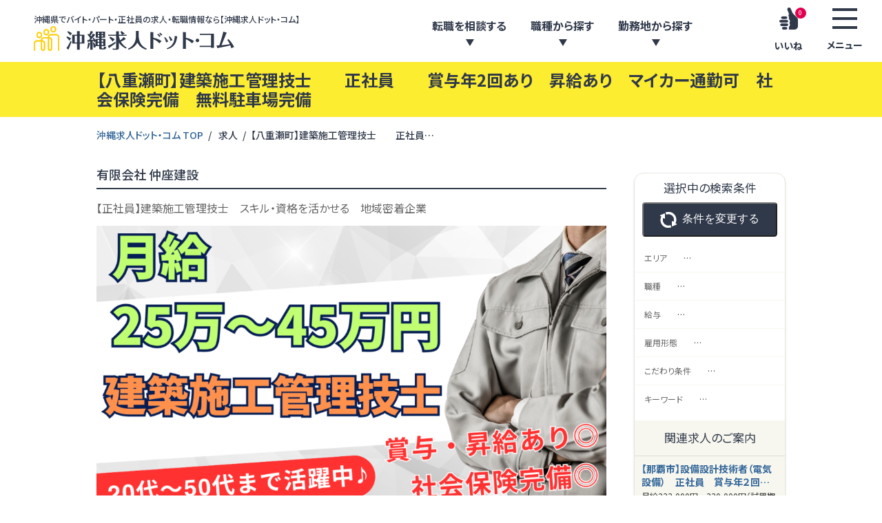

--- FILE ---
content_type: text/html; charset=UTF-8
request_url: https://okinawa-kyujin.com/job/job-183467/
body_size: 25052
content:
<!DOCTYPE html>
<html lang="ja">
	<head>
		<meta charset="utf-8">
		<meta name="format-detection" content="telephone=no" />
		<meta name="viewport" content="width=device-width,initial-scale=1.0,user-scalable=no">
		
		
		<!-- All in One SEO 4.2.2 -->
		<title>【八重瀬町】建築施工管理技士 正社員 賞与年2回あり 昇給あり マイカー通勤可 社会保険完備 無料駐車場完備 | 沖縄求人ドット・コム</title>
		<meta name="robots" content="max-image-preview:large" />
		<link rel="canonical" href="https://okinawa-kyujin.com/job/job-183467/" />
		<meta property="og:locale" content="ja_JP" />
		<meta property="og:site_name" content="沖縄求人ドット・コム | 沖縄県でバイト・パート・正社員の求人・転職情報なら【沖縄求人ドット・コム】" />
		<meta property="og:type" content="article" />
		<meta property="og:title" content="【八重瀬町】建築施工管理技士 正社員 賞与年2回あり 昇給あり マイカー通勤可 社会保険完備 無料駐車場完備 | 沖縄求人ドット・コム" />
		<meta property="og:url" content="https://okinawa-kyujin.com/job/job-183467/" />
		<meta property="article:published_time" content="2024-06-21T02:30:10+00:00" />
		<meta property="article:modified_time" content="2024-06-25T09:28:15+00:00" />
		<meta name="twitter:card" content="summary" />
		<meta name="twitter:title" content="【八重瀬町】建築施工管理技士 正社員 賞与年2回あり 昇給あり マイカー通勤可 社会保険完備 無料駐車場完備 | 沖縄求人ドット・コム" />
		<script type="application/ld+json" class="aioseo-schema">
			{"@context":"https:\/\/schema.org","@graph":[{"@type":"WebSite","@id":"https:\/\/okinawa-kyujin.com\/#website","url":"https:\/\/okinawa-kyujin.com\/","name":"\u6c96\u7e04\u6c42\u4eba\u30c9\u30c3\u30c8\u30fb\u30b3\u30e0","description":"\u6c96\u7e04\u770c\u3067\u30d0\u30a4\u30c8\u30fb\u30d1\u30fc\u30c8\u30fb\u6b63\u793e\u54e1\u306e\u6c42\u4eba\u30fb\u8ee2\u8077\u60c5\u5831\u306a\u3089\u3010\u6c96\u7e04\u6c42\u4eba\u30c9\u30c3\u30c8\u30fb\u30b3\u30e0\u3011","inLanguage":"ja","publisher":{"@id":"https:\/\/okinawa-kyujin.com\/#organization"}},{"@type":"Organization","@id":"https:\/\/okinawa-kyujin.com\/#organization","name":"\u6c96\u7e04\u6c42\u4eba\u30c9\u30c3\u30c8\u30fb\u30b3\u30e0","url":"https:\/\/okinawa-kyujin.com\/"},{"@type":"BreadcrumbList","@id":"https:\/\/okinawa-kyujin.com\/job\/job-183467\/#breadcrumblist","itemListElement":[{"@type":"ListItem","@id":"https:\/\/okinawa-kyujin.com\/#listItem","position":1,"item":{"@type":"WebPage","@id":"https:\/\/okinawa-kyujin.com\/","name":"\u30db\u30fc\u30e0","description":"\u6c96\u7e04\u3067\u30d0\u30a4\u30c8\u30fb\u30d1\u30fc\u30c8\u30fb\u6b63\u793e\u54e1\u306e\u6c42\u4eba\u30fb\u8ee2\u8077\u60c5\u5831\u306a\u3089\uff01\u77ed\u671f\u3084\u571f\u65e5\u795d\u4f11\u307f\u306a\u3069\u3042\u306a\u305f\u306b\u3074\u3063\u305f\u308a\u306e\u304a\u4ed5\u4e8b\u304c\u304d\u3063\u3068\u898b\u3064\u304b\u308b\u266a\u3010\u6c96\u7e04\u6c42\u4eba\u30c9\u30c3\u30c8\u30fb\u30b3\u30e0\u3011","url":"https:\/\/okinawa-kyujin.com\/"},"nextItem":"https:\/\/okinawa-kyujin.com\/job\/job-183467\/#listItem"},{"@type":"ListItem","@id":"https:\/\/okinawa-kyujin.com\/job\/job-183467\/#listItem","position":2,"item":{"@type":"WebPage","@id":"https:\/\/okinawa-kyujin.com\/job\/job-183467\/","name":"\u3010\u516b\u91cd\u702c\u753a\u3011\u5efa\u7bc9\u65bd\u5de5\u7ba1\u7406\u6280\u58eb\u3000\u3000\u6b63\u793e\u54e1\u3000\u3000\u8cde\u4e0e\u5e742\u56de\u3042\u308a\u3000\u6607\u7d66\u3042\u308a\u3000\u30de\u30a4\u30ab\u30fc\u901a\u52e4\u53ef\u3000\u793e\u4f1a\u4fdd\u967a\u5b8c\u5099\u3000\u7121\u6599\u99d0\u8eca\u5834\u5b8c\u5099","url":"https:\/\/okinawa-kyujin.com\/job\/job-183467\/"},"previousItem":"https:\/\/okinawa-kyujin.com\/#listItem"}]},{"@type":"Person","@id":"https:\/\/okinawa-kyujin.com\/author\/admin\/#author","url":"https:\/\/okinawa-kyujin.com\/author\/admin\/","name":"admin","image":{"@type":"ImageObject","@id":"https:\/\/okinawa-kyujin.com\/job\/job-183467\/#authorImage","url":"https:\/\/secure.gravatar.com\/avatar\/8d7ec75ce772134b16497957beb221f7?s=96&d=mm&r=g","width":96,"height":96,"caption":"admin"}},{"@type":"WebPage","@id":"https:\/\/okinawa-kyujin.com\/job\/job-183467\/#webpage","url":"https:\/\/okinawa-kyujin.com\/job\/job-183467\/","name":"\u3010\u516b\u91cd\u702c\u753a\u3011\u5efa\u7bc9\u65bd\u5de5\u7ba1\u7406\u6280\u58eb \u6b63\u793e\u54e1 \u8cde\u4e0e\u5e742\u56de\u3042\u308a \u6607\u7d66\u3042\u308a \u30de\u30a4\u30ab\u30fc\u901a\u52e4\u53ef \u793e\u4f1a\u4fdd\u967a\u5b8c\u5099 \u7121\u6599\u99d0\u8eca\u5834\u5b8c\u5099 | \u6c96\u7e04\u6c42\u4eba\u30c9\u30c3\u30c8\u30fb\u30b3\u30e0","inLanguage":"ja","isPartOf":{"@id":"https:\/\/okinawa-kyujin.com\/#website"},"breadcrumb":{"@id":"https:\/\/okinawa-kyujin.com\/job\/job-183467\/#breadcrumblist"},"author":"https:\/\/okinawa-kyujin.com\/author\/admin\/#author","creator":"https:\/\/okinawa-kyujin.com\/author\/admin\/#author","datePublished":"2024-06-21T02:30:10+09:00","dateModified":"2024-06-25T09:28:15+09:00"}]}
		</script>
		<!-- All in One SEO -->

<link rel='dns-prefetch' href='//cdnjs.cloudflare.com' />
<link rel='dns-prefetch' href='//maps.googleapis.com' />
<link rel='dns-prefetch' href='//ajaxzip3.github.io' />
<link rel='dns-prefetch' href='//maxcdn.bootstrapcdn.com' />
<link rel='dns-prefetch' href='//s.w.org' />
<script type="text/javascript">
window._wpemojiSettings = {"baseUrl":"https:\/\/s.w.org\/images\/core\/emoji\/14.0.0\/72x72\/","ext":".png","svgUrl":"https:\/\/s.w.org\/images\/core\/emoji\/14.0.0\/svg\/","svgExt":".svg","source":{"concatemoji":"https:\/\/okinawa-kyujin.com\/wp\/wp-includes\/js\/wp-emoji-release.min.js?ver=6.0.11"}};
/*! This file is auto-generated */
!function(e,a,t){var n,r,o,i=a.createElement("canvas"),p=i.getContext&&i.getContext("2d");function s(e,t){var a=String.fromCharCode,e=(p.clearRect(0,0,i.width,i.height),p.fillText(a.apply(this,e),0,0),i.toDataURL());return p.clearRect(0,0,i.width,i.height),p.fillText(a.apply(this,t),0,0),e===i.toDataURL()}function c(e){var t=a.createElement("script");t.src=e,t.defer=t.type="text/javascript",a.getElementsByTagName("head")[0].appendChild(t)}for(o=Array("flag","emoji"),t.supports={everything:!0,everythingExceptFlag:!0},r=0;r<o.length;r++)t.supports[o[r]]=function(e){if(!p||!p.fillText)return!1;switch(p.textBaseline="top",p.font="600 32px Arial",e){case"flag":return s([127987,65039,8205,9895,65039],[127987,65039,8203,9895,65039])?!1:!s([55356,56826,55356,56819],[55356,56826,8203,55356,56819])&&!s([55356,57332,56128,56423,56128,56418,56128,56421,56128,56430,56128,56423,56128,56447],[55356,57332,8203,56128,56423,8203,56128,56418,8203,56128,56421,8203,56128,56430,8203,56128,56423,8203,56128,56447]);case"emoji":return!s([129777,127995,8205,129778,127999],[129777,127995,8203,129778,127999])}return!1}(o[r]),t.supports.everything=t.supports.everything&&t.supports[o[r]],"flag"!==o[r]&&(t.supports.everythingExceptFlag=t.supports.everythingExceptFlag&&t.supports[o[r]]);t.supports.everythingExceptFlag=t.supports.everythingExceptFlag&&!t.supports.flag,t.DOMReady=!1,t.readyCallback=function(){t.DOMReady=!0},t.supports.everything||(n=function(){t.readyCallback()},a.addEventListener?(a.addEventListener("DOMContentLoaded",n,!1),e.addEventListener("load",n,!1)):(e.attachEvent("onload",n),a.attachEvent("onreadystatechange",function(){"complete"===a.readyState&&t.readyCallback()})),(e=t.source||{}).concatemoji?c(e.concatemoji):e.wpemoji&&e.twemoji&&(c(e.twemoji),c(e.wpemoji)))}(window,document,window._wpemojiSettings);
</script>
<style type="text/css">
img.wp-smiley,
img.emoji {
	display: inline !important;
	border: none !important;
	box-shadow: none !important;
	height: 1em !important;
	width: 1em !important;
	margin: 0 0.07em !important;
	vertical-align: -0.1em !important;
	background: none !important;
	padding: 0 !important;
}
</style>
	<link rel="canonical" href="https://okinawa-kyujin.com/job/job-183467/" /><link rel='stylesheet' id='bxslider-css-css'  href='https://okinawa-kyujin.com/wp/wp-content/plugins/job_offer/js/jquery.bxslider/jquery.bxslider.css?ver=6.0.11' type='text/css' media='all' />
<link rel='stylesheet' id='font-awesome-css'  href='https://maxcdn.bootstrapcdn.com/font-awesome/4.7.0/css/font-awesome.min.css?ver=6.0.11' type='text/css' media='all' />
<link rel='stylesheet' id='job_common-css-css'  href='https://okinawa-kyujin.com/wp/wp-content/plugins/job_offer/css/common.css?1763224493&#038;ver=6.0.11' type='text/css' media='all' />
<link rel='stylesheet' id='wp-block-library-css'  href='https://okinawa-kyujin.com/wp/wp-includes/css/dist/block-library/style.min.css?ver=6.0.11' type='text/css' media='all' />
<style id='global-styles-inline-css' type='text/css'>
body{--wp--preset--color--black: #000000;--wp--preset--color--cyan-bluish-gray: #abb8c3;--wp--preset--color--white: #ffffff;--wp--preset--color--pale-pink: #f78da7;--wp--preset--color--vivid-red: #cf2e2e;--wp--preset--color--luminous-vivid-orange: #ff6900;--wp--preset--color--luminous-vivid-amber: #fcb900;--wp--preset--color--light-green-cyan: #7bdcb5;--wp--preset--color--vivid-green-cyan: #00d084;--wp--preset--color--pale-cyan-blue: #8ed1fc;--wp--preset--color--vivid-cyan-blue: #0693e3;--wp--preset--color--vivid-purple: #9b51e0;--wp--preset--gradient--vivid-cyan-blue-to-vivid-purple: linear-gradient(135deg,rgba(6,147,227,1) 0%,rgb(155,81,224) 100%);--wp--preset--gradient--light-green-cyan-to-vivid-green-cyan: linear-gradient(135deg,rgb(122,220,180) 0%,rgb(0,208,130) 100%);--wp--preset--gradient--luminous-vivid-amber-to-luminous-vivid-orange: linear-gradient(135deg,rgba(252,185,0,1) 0%,rgba(255,105,0,1) 100%);--wp--preset--gradient--luminous-vivid-orange-to-vivid-red: linear-gradient(135deg,rgba(255,105,0,1) 0%,rgb(207,46,46) 100%);--wp--preset--gradient--very-light-gray-to-cyan-bluish-gray: linear-gradient(135deg,rgb(238,238,238) 0%,rgb(169,184,195) 100%);--wp--preset--gradient--cool-to-warm-spectrum: linear-gradient(135deg,rgb(74,234,220) 0%,rgb(151,120,209) 20%,rgb(207,42,186) 40%,rgb(238,44,130) 60%,rgb(251,105,98) 80%,rgb(254,248,76) 100%);--wp--preset--gradient--blush-light-purple: linear-gradient(135deg,rgb(255,206,236) 0%,rgb(152,150,240) 100%);--wp--preset--gradient--blush-bordeaux: linear-gradient(135deg,rgb(254,205,165) 0%,rgb(254,45,45) 50%,rgb(107,0,62) 100%);--wp--preset--gradient--luminous-dusk: linear-gradient(135deg,rgb(255,203,112) 0%,rgb(199,81,192) 50%,rgb(65,88,208) 100%);--wp--preset--gradient--pale-ocean: linear-gradient(135deg,rgb(255,245,203) 0%,rgb(182,227,212) 50%,rgb(51,167,181) 100%);--wp--preset--gradient--electric-grass: linear-gradient(135deg,rgb(202,248,128) 0%,rgb(113,206,126) 100%);--wp--preset--gradient--midnight: linear-gradient(135deg,rgb(2,3,129) 0%,rgb(40,116,252) 100%);--wp--preset--duotone--dark-grayscale: url('#wp-duotone-dark-grayscale');--wp--preset--duotone--grayscale: url('#wp-duotone-grayscale');--wp--preset--duotone--purple-yellow: url('#wp-duotone-purple-yellow');--wp--preset--duotone--blue-red: url('#wp-duotone-blue-red');--wp--preset--duotone--midnight: url('#wp-duotone-midnight');--wp--preset--duotone--magenta-yellow: url('#wp-duotone-magenta-yellow');--wp--preset--duotone--purple-green: url('#wp-duotone-purple-green');--wp--preset--duotone--blue-orange: url('#wp-duotone-blue-orange');--wp--preset--font-size--small: 13px;--wp--preset--font-size--medium: 20px;--wp--preset--font-size--large: 36px;--wp--preset--font-size--x-large: 42px;}.has-black-color{color: var(--wp--preset--color--black) !important;}.has-cyan-bluish-gray-color{color: var(--wp--preset--color--cyan-bluish-gray) !important;}.has-white-color{color: var(--wp--preset--color--white) !important;}.has-pale-pink-color{color: var(--wp--preset--color--pale-pink) !important;}.has-vivid-red-color{color: var(--wp--preset--color--vivid-red) !important;}.has-luminous-vivid-orange-color{color: var(--wp--preset--color--luminous-vivid-orange) !important;}.has-luminous-vivid-amber-color{color: var(--wp--preset--color--luminous-vivid-amber) !important;}.has-light-green-cyan-color{color: var(--wp--preset--color--light-green-cyan) !important;}.has-vivid-green-cyan-color{color: var(--wp--preset--color--vivid-green-cyan) !important;}.has-pale-cyan-blue-color{color: var(--wp--preset--color--pale-cyan-blue) !important;}.has-vivid-cyan-blue-color{color: var(--wp--preset--color--vivid-cyan-blue) !important;}.has-vivid-purple-color{color: var(--wp--preset--color--vivid-purple) !important;}.has-black-background-color{background-color: var(--wp--preset--color--black) !important;}.has-cyan-bluish-gray-background-color{background-color: var(--wp--preset--color--cyan-bluish-gray) !important;}.has-white-background-color{background-color: var(--wp--preset--color--white) !important;}.has-pale-pink-background-color{background-color: var(--wp--preset--color--pale-pink) !important;}.has-vivid-red-background-color{background-color: var(--wp--preset--color--vivid-red) !important;}.has-luminous-vivid-orange-background-color{background-color: var(--wp--preset--color--luminous-vivid-orange) !important;}.has-luminous-vivid-amber-background-color{background-color: var(--wp--preset--color--luminous-vivid-amber) !important;}.has-light-green-cyan-background-color{background-color: var(--wp--preset--color--light-green-cyan) !important;}.has-vivid-green-cyan-background-color{background-color: var(--wp--preset--color--vivid-green-cyan) !important;}.has-pale-cyan-blue-background-color{background-color: var(--wp--preset--color--pale-cyan-blue) !important;}.has-vivid-cyan-blue-background-color{background-color: var(--wp--preset--color--vivid-cyan-blue) !important;}.has-vivid-purple-background-color{background-color: var(--wp--preset--color--vivid-purple) !important;}.has-black-border-color{border-color: var(--wp--preset--color--black) !important;}.has-cyan-bluish-gray-border-color{border-color: var(--wp--preset--color--cyan-bluish-gray) !important;}.has-white-border-color{border-color: var(--wp--preset--color--white) !important;}.has-pale-pink-border-color{border-color: var(--wp--preset--color--pale-pink) !important;}.has-vivid-red-border-color{border-color: var(--wp--preset--color--vivid-red) !important;}.has-luminous-vivid-orange-border-color{border-color: var(--wp--preset--color--luminous-vivid-orange) !important;}.has-luminous-vivid-amber-border-color{border-color: var(--wp--preset--color--luminous-vivid-amber) !important;}.has-light-green-cyan-border-color{border-color: var(--wp--preset--color--light-green-cyan) !important;}.has-vivid-green-cyan-border-color{border-color: var(--wp--preset--color--vivid-green-cyan) !important;}.has-pale-cyan-blue-border-color{border-color: var(--wp--preset--color--pale-cyan-blue) !important;}.has-vivid-cyan-blue-border-color{border-color: var(--wp--preset--color--vivid-cyan-blue) !important;}.has-vivid-purple-border-color{border-color: var(--wp--preset--color--vivid-purple) !important;}.has-vivid-cyan-blue-to-vivid-purple-gradient-background{background: var(--wp--preset--gradient--vivid-cyan-blue-to-vivid-purple) !important;}.has-light-green-cyan-to-vivid-green-cyan-gradient-background{background: var(--wp--preset--gradient--light-green-cyan-to-vivid-green-cyan) !important;}.has-luminous-vivid-amber-to-luminous-vivid-orange-gradient-background{background: var(--wp--preset--gradient--luminous-vivid-amber-to-luminous-vivid-orange) !important;}.has-luminous-vivid-orange-to-vivid-red-gradient-background{background: var(--wp--preset--gradient--luminous-vivid-orange-to-vivid-red) !important;}.has-very-light-gray-to-cyan-bluish-gray-gradient-background{background: var(--wp--preset--gradient--very-light-gray-to-cyan-bluish-gray) !important;}.has-cool-to-warm-spectrum-gradient-background{background: var(--wp--preset--gradient--cool-to-warm-spectrum) !important;}.has-blush-light-purple-gradient-background{background: var(--wp--preset--gradient--blush-light-purple) !important;}.has-blush-bordeaux-gradient-background{background: var(--wp--preset--gradient--blush-bordeaux) !important;}.has-luminous-dusk-gradient-background{background: var(--wp--preset--gradient--luminous-dusk) !important;}.has-pale-ocean-gradient-background{background: var(--wp--preset--gradient--pale-ocean) !important;}.has-electric-grass-gradient-background{background: var(--wp--preset--gradient--electric-grass) !important;}.has-midnight-gradient-background{background: var(--wp--preset--gradient--midnight) !important;}.has-small-font-size{font-size: var(--wp--preset--font-size--small) !important;}.has-medium-font-size{font-size: var(--wp--preset--font-size--medium) !important;}.has-large-font-size{font-size: var(--wp--preset--font-size--large) !important;}.has-x-large-font-size{font-size: var(--wp--preset--font-size--x-large) !important;}
</style>
<link rel='stylesheet' id='toc-screen-css'  href='https://okinawa-kyujin.com/wp/wp-content/plugins/table-of-contents-plus/screen.min.css?ver=2302' type='text/css' media='all' />
<link rel='stylesheet' id='simple-favorites-css'  href='https://okinawa-kyujin.com/wp/wp-content/plugins/favorites/assets/css/favorites.css?ver=2.3.2' type='text/css' media='all' />
<link rel='stylesheet' id='joboffer-css-css'  href='https://okinawa-kyujin.com/wp/wp-content/plugins/job_offer/lib/custom_post/css/common.css?ver=6.0.11' type='text/css' media='all' />
<link rel='stylesheet' id='css-post-job-css'  href='https://okinawa-kyujin.com/wp/wp-content/themes/okinawa-kyujin2023/css/post-job.css?ver=6.0.11' type='text/css' media='all' />
<script type='text/javascript' src='https://okinawa-kyujin.com/wp/wp-includes/js/jquery/jquery.min.js?ver=3.6.0' id='jquery-core-js'></script>
<script type='text/javascript' src='https://okinawa-kyujin.com/wp/wp-includes/js/jquery/jquery-migrate.min.js?ver=3.3.2' id='jquery-migrate-js'></script>
<script type='text/javascript' src='//cdnjs.cloudflare.com/ajax/libs/jquery-cookie/1.4.1/jquery.cookie.min.js?ver=6.0.11' id='jquery-cookie-js'></script>
<script type='text/javascript' src='https://okinawa-kyujin.com/wp/wp-content/plugins/job_offer/js/jquery.bxslider/jquery.bxslider.min.js?ver=6.0.11' id='bxslider-script-js'></script>
<script type='text/javascript' src='//maps.googleapis.com/maps/api/js?key=AIzaSyCf7GQTT_LkD2_9BG-3N3sX6e82mAQ-e0U&#038;ver=6.0.11' id='joboffer-googleapi-js'></script>
<script type='text/javascript' src='https://okinawa-kyujin.com/wp/wp-content/plugins/job_offer/js/common.js?1763224493&#038;ver=6.0.11' id='job_common-js-js'></script>
<script type='text/javascript' src='https://ajaxzip3.github.io/ajaxzip3.js?ver=6.0.11' id='ajaxzip3-script-js'></script>
<script type='text/javascript' src='https://okinawa-kyujin.com/wp/wp-content/themes/okinawa-kyujin2023/js/common.js?ver=6.0.11' id='theme_common-script-js'></script>
<script type='text/javascript' id='favorites-js-extra'>
/* <![CDATA[ */
var favorites_data = {"ajaxurl":"https:\/\/okinawa-kyujin.com\/wp\/wp-admin\/admin-ajax.php","nonce":"0060c6bdfc","favorite":"<span class=\"text\">\u3044\u3044\u306d<span>\u306b\u8ffd\u52a0<\/span><\/span>","favorited":"<span class=\"text\">\u3044\u3044\u306d\u304b\u3089\u5916\u3059<\/span>","includecount":"","indicate_loading":"","loading_text":"Loading","loading_image":"","loading_image_active":"","loading_image_preload":"","cache_enabled":"1","button_options":{"button_type":"custom","custom_colors":false,"box_shadow":false,"include_count":false,"default":{"background_default":false,"border_default":false,"text_default":false,"icon_default":false,"count_default":false},"active":{"background_active":false,"border_active":false,"text_active":false,"icon_active":false,"count_active":false}},"authentication_modal_content":"<p>Please login to add favorites.<\/p><p><a href=\"#\" data-favorites-modal-close>Dismiss this notice<\/a><\/p>","authentication_redirect":"","dev_mode":"","logged_in":"","user_id":"0","authentication_redirect_url":"https:\/\/okinawa-kyujin.com\/wp\/wp-login.php"};
/* ]]> */
</script>
<script type='text/javascript' src='https://okinawa-kyujin.com/wp/wp-content/plugins/favorites/assets/js/favorites.min.js?ver=2.3.2' id='favorites-js'></script>
<link rel="https://api.w.org/" href="https://okinawa-kyujin.com/wp-json/" /><link rel="alternate" type="application/json+oembed" href="https://okinawa-kyujin.com/wp-json/oembed/1.0/embed?url=https%3A%2F%2Fokinawa-kyujin.com%2Fjob%2Fjob-183467%2F" />
<link rel="alternate" type="text/xml+oembed" href="https://okinawa-kyujin.com/wp-json/oembed/1.0/embed?url=https%3A%2F%2Fokinawa-kyujin.com%2Fjob%2Fjob-183467%2F&#038;format=xml" />
<link rel="icon" href="https://okinawa-kyujin.com/wp/wp-content/uploads/2023/05/cropped-favicon-1-32x32.png" sizes="32x32" />
<link rel="icon" href="https://okinawa-kyujin.com/wp/wp-content/uploads/2023/05/cropped-favicon-1-192x192.png" sizes="192x192" />
<link rel="apple-touch-icon" href="https://okinawa-kyujin.com/wp/wp-content/uploads/2023/05/cropped-favicon-1-180x180.png" />
<meta name="msapplication-TileImage" content="https://okinawa-kyujin.com/wp/wp-content/uploads/2023/05/cropped-favicon-1-270x270.png" />
		<link rel="stylesheet" href="https://okinawa-kyujin.com/wp/wp-content/themes/okinawa-kyujin2023/style.css?1763224493" type="text/css" />

		<!-- ▽google analytics▽ -->
			<!-- Global site tag (gtag.js) - Google Analytics -->
			<script async src="https://www.googletagmanager.com/gtag/js?id=UA-213419119-1"></script>
			<script src="https://r.moshimo.com/af/r/maftag.js"></script>
			<script>
				window.dataLayer = window.dataLayer || [];
				function gtag(){dataLayer.push(arguments);}
				gtag('js', new Date());
				gtag('config', 'UA-213419119-1');
			</script>
		<!-- △google analytics△ -->
		<!-- Google tag (gtag.js) --> <script async src="https://www.googletagmanager.com/gtag/js?id=AW-11237264465"></script> <script> window.dataLayer = window.dataLayer || []; function gtag(){dataLayer.push(arguments);} gtag('js', new Date()); gtag('config', 'AW-11237264465'); </script>
			</head>
		<body data-rsssl=1 class="job-template-default single single-job postid-183467 body safari webkit">
		<div id="container">
			<header id="header">
				<div id="headerFixed">
					<div class="logo">
						
									<div class="catch">沖縄県でバイト・パート・正社員の求人・転職情報なら【沖縄求人ドット・コム】</div>
														<a href="https://okinawa-kyujin.com/">
							<img src="https://okinawa-kyujin.com/wp/wp-content/themes/okinawa-kyujin2023/images/common/logo.png" class="replaceSrc" alt="沖縄求人ドット・コム" />
						</a>
					</div>
					<div class="menu">
						<nav id="hNav">
							<ul>
								<li>
									<a href="https://okinawa-kyujin.com/entry/"><span>転職を相談する</span></a>
								</li>
								<li>
									<a href="https://okinawa-kyujin.com/#search_tax-job_type"><span>職種から探す</span></a>
								</li>
								<li>
									<a href="https://okinawa-kyujin.com/#search_tax-job_area"><span>勤務地から探す</span></a>
								</li>
							</ul>
						</nav>
						<div class="btnLike">
							<a href="https://okinawa-kyujin.com/favorites/"><p class="like"><span class="count-like"><span class="simplefavorites-user-count" data-posttypes="all" data-siteid="1">0</span></span></p><span class="text">いいね</span></a>
						</div>
						<div class="btnMenu">
							<p class="toggleGnav"><i class="icon"></i><span class="text">メニュー</span></p>
						</div>
					</div>
					<nav id="gNav">
						<div class="btnClose">
						</div>
						<div class="logo">
							<a href="https://okinawa-kyujin.com/">
								<img src="https://okinawa-kyujin.com/wp/wp-content/themes/okinawa-kyujin2023/images/common/logo.png" class="replaceSrc" alt="沖縄求人ドット・コム" />
							</a>
						</div>
						<div class="content">
							<div class="searchBox">
								<a href="https://okinawa-kyujin.com/#search_tax-job_type" class="search-job_type"><span class="text"><strong>職種</strong>で検索</span></a>
								<a href="https://okinawa-kyujin.com/#search_tax-job_area" class="search-job_area"><span class="text"><strong>勤務地</strong>で検索</span></a>
								<a href="https://okinawa-kyujin.com/jobs/" class="search-recommend"><span class="text"><strong>求人特集</strong>で検索</span></a>
								<a href="https://okinawa-kyujin.com/jobs/?job_orderby=favorites&mode=search" class="search-popular"><span class="text"><strong>人気の求人</strong>で検索</span></a>
								<a href="https://okinawa-kyujin.com/jobs/?job_orderby=post_date&mode=search" class="search-new"><span class="text"><strong>新着</strong>で検索</span></a>
							</div>
							<div class="menu-global-container"><ul id="menu-global" class="menu"><li id="menu-item-1529" class="menu-item menu-item-type-post_type menu-item-object-page menu-item-1529"><a href="https://okinawa-kyujin.com/guide/">お仕事探し中の方へ</a></li>
<li id="menu-item-1531" class="menu-item menu-item-type-post_type menu-item-object-page menu-item-1531"><a href="https://okinawa-kyujin.com/faq/">よくあるご質問</a></li>
<li id="menu-item-1535" class="menu-item menu-item-type-post_type menu-item-object-page menu-item-1535"><a href="https://okinawa-kyujin.com/contact/">お問い合わせ</a></li>
<li id="menu-item-159810" class="menu-item menu-item-type-post_type menu-item-object-page menu-item-159810"><a href="https://okinawa-kyujin.com/notices/">お知らせ</a></li>
<li id="menu-item-1539" class="menu-item menu-item-type-post_type menu-item-object-page menu-item-1539"><a href="https://okinawa-kyujin.com/information/">お役立ち情報</a></li>
<li id="menu-item-1532" class="menu-item menu-item-type-post_type menu-item-object-page menu-item-1532"><a href="https://okinawa-kyujin.com/company/">運営会社案内</a></li>
</ul></div>							<div class="bannerBox">
								<a href="https://okinawa-kyujin.com/entry/" class="banner-entry">
									<img src="https://okinawa-kyujin.com/wp/wp-content/themes/okinawa-kyujin2023/images/common/gnav_banner01.png"class="pc" alt="転職を相談する" />
									<img src="https://okinawa-kyujin.com/wp/wp-content/themes/okinawa-kyujin2023/images/common/gnav_banner01_sp.png"class="sp" alt="転職を相談する" />
								</a>
								<a href="https://okinawa-kyujin.com/business/" class="banner-business">
									<img src="https://okinawa-kyujin.com/wp/wp-content/themes/okinawa-kyujin2023/images/common/gnav_banner02.png" class="pc" alt="採用でお困りの企業様 求人掲載を相談する" />
									<img src="https://okinawa-kyujin.com/wp/wp-content/themes/okinawa-kyujin2023/images/common/gnav_banner02_sp.png" class="sp" alt="採用でお困りの企業様 求人掲載を相談する" />
								</a>
							</div>
						</div>
					</nav>
					<div id="gNavBack"></div>
				</div>
			</header>
			<div id="contents" class="postWrap">
				<div class="pageTitleWrap">
					<div class="inner">
						<h1 class="pageTitle title jobTitle"><span>【八重瀬町】建築施工管理技士　　正社員　　賞与年2回あり　昇給あり　マイカー通勤可　社会保険完備　無料駐車場完備</span></h1>
					</div>
				</div>
				<div class="inner">
					<div class="breadcrumbWrap">
						
				<ul class="breadcrumbs">
					
				<li>
					<a href="https://okinawa-kyujin.com" itemprop="url">
						<span itemprop="title">沖縄求人ドット・コム TOP</span>
					</a>
				</li>
			
									<li>
										<a href="https://okinawa-kyujin.com/jobs/" itemprop="url">
											<span itemprop="title">
												求人
											</span>
										</a>
									</li>
								
					<li><span itemprop="title">【八重瀬町】建築施工管理技士　　正社員…</span></li>
				
				</ul>
								</div>
				</div>
				<div id="post-183467" class="post-jobpostContentsWrap">
																		<div class="inner">
	<div class="contentsWrap">
		<div id="main">
			<section id="post-183467">
				<div class="jobDetailBox">
					<div class="jobDetail">
	<div class="jobDetailInner">
		
									<div   class="jobCustomDiv fieldKey-company_name companyName">
										有限会社 仲座建設
									</div>
								
									<div   class="jobCustomDiv fieldKey-lead jobLead">
										【正社員】建築施工管理技士　スキル・資格を活かせる　地域密着企業　
									</div>
								
									<div   class="jobCustomDiv fieldKey-list_image jobListImage">
										<img src="https://okinawa-kyujin.com/wp/wp-content/uploads/2024/06/建築施工管理　経験-1024x576.png" />
									</div>
								
									<dl   class="jobCustomDl fieldKey-recommend_point jobRecommendPoint">
										<dt><span>おすすめポイント</span></dt>
										<dd>
											
													<div class="jobContent">
														<p><strong>■この求人のオススメ<span>POINT</span>！</strong></p>
<p><span style="color: #ff0000;">&#x263a;</span> 賞与年2回あり&#x263a;</p>
<p><span style="color: #ff0000;">&#x263a;</span> 社会保険完備<span style="color: #ff0000;">&#x263a;</span></p>
<p><span style="color: #ff0000;">&#x263a;</span> マイカー通勤可<span style="color: #ff0000;">&#x263a;</span></p>
<p><span style="color: #ff0000;">♪.+*｡☆･♪.*･*☆*♪☆+ﾟ♪.+*｡☆･♪.*･*☆*</span></p>
<p>★この求人についてもっと詳しく知りたい…</p>
<p>★気になるけど応募の前に色々聞きたい…など、</p>
<p>どんな相談でも<span>OK</span>です！</p>
<p>お気軽にお問い合わせください！！</p>
<p><span style="color: #ff0000;">♪.+*｡☆･♪.*･*☆*♪☆+ﾟ♪.+*｡☆･♪.*･*☆*</span></p>

													</div>
												
										</dd>
									</dl>
								
									<div  id="anc-description"   class="jobCustomDiv fieldKey-description01 jobDescription">
										
														<dl class="item_0 ">
															<dt class="item-head  ">お願いしたいお仕事</dt><dd class="item-content  "><p>建築施工管理技士<span>業務全般</span></p>
<p><span>・民間工事</span></p>
<p><span>・公共工事においての現場管理業務</span></p>
<p><span>・積算業務</span></p>
</dd>
														</dl>
													
									</div>
								
									<div  id="anc-description"   class="jobCustomDiv fieldKey-job_condition jobConditionBox">
										
															<ul class="jobCondition adjustHeight">
																
																<li class="term_id-207 termChild active">
																	<span>駐車場あり</span>
																</li>
															
																<li class="term_id-199 termChild active">
																	<span>社保完備</span>
																</li>
															
																<li class="term_id-189 termChild active">
																	<span>賞与あり</span>
																</li>
															
																<li class="term_id-188 termChild active">
																	<span>昇給あり</span>
																</li>
															
																<li class="term_id-185 termChild active">
																	<span>交通費支給</span>
																</li>
															
																<li class="term_id-110 termChild active">
																	<span>資格取得支援制度</span>
																</li>
															
																<li class="term_id-112 termChild active">
																	<span>産休・育休制度実績あり</span>
																</li>
															
																<li class="term_id-123 termChild active">
																	<span>経験者優遇</span>
																</li>
															
																<li class="term_id-124 termChild active">
																	<span>有資格者歓迎</span>
																</li>
															
																<li class="term_id-127 termChild active">
																	<span>車・バイク通勤OK</span>
																</li>
															
															</ul>
														
									</div>
								
				<div id="pageMenu">
					<div id="pageMenuFixed">
						<a href="#anc-description" data-anc="anc-description"><span>仕事内容</span></a>
						<a href="#anc-require" data-anc="anc-require"><span>募集要項</span></a>
						<a href="#anc-company" data-anc="anc-company"><span>会社情報</span></a>
						<a href="#anc-application" data-anc="anc-application"><span>応募方法</span></a>
						<a href="#anc-entry" data-anc="anc-entry"><span>応募する</span></a>
					</div>
				</div>
			
									<table  id="anc-require"   class="jobCustomTable fieldKey-custom_table jobRequire">
										
										<caption>
											<span>募集要項</span>
										</caption>
									
										
											<tr class="require_employment ">
												<th><span>雇用形態</span></th>
												<td>正社員　（試用期間3ヶ月有）</td>
											</tr>
										
											<tr class="salary contactFixedTop">
												<th><span>給与</span></th>
												<td>
													<ul class="contactFixedTop " >
														
														<li class="item_0 contactFixedTop">
															<span class="item-type  ">【月給】</span><span class="item-min  ">250,000円〜</span><span class="item-max  ">450,000円</span><span class="item-comment  ">（試用期間3ヶ月有(試用期間中の労働条件：同条件)）</span>
														</li>
													
													</ul>
												
									<div   class="jobCustomDiv fieldKey-salary_comment jobSalaryComment">
										資格・経験に応じて考慮有り。月給３５万以上可！<br />
<br />
【給与モデル】<br />
入社３年目：４５歳／１級建築施工管理技士保有<br />
月給４５万
									</div>
								</td>
											</tr>
										
											<tr class="require_treatment ">
												<th><span>待遇</span></th>
												<td>・賞与年2回あり(前年度実績計２ヶ月分)<br />
・昇給あり<br />
・社用車あり※ガソリン代会社支給<br />
・通勤手当あり（自家用車の場合）：上限あり／月額20,000円まで<br />
・社会保険完備<br />
・退職金共済加入<br />
・定年制あり（定年年齢一律60歳）<br />
・再雇用制度あり（上限年齢上限69歳まで）<br />
・勤務延長あり（上限年齢上限69歳まで）<br />
・育児休業取得実績あり<br />
・マイカー通勤可（駐車場あり）<br />
・受動喫煙対策あり（屋内禁煙）</td>
											</tr>
										
											<tr class="require_occupation ">
												<th><span>職種</span></th>
												<td>建築施工管理技士</td>
											</tr>
										
											<tr class="require_description ">
												<th><span>仕事内容</span></th>
												<td>イチオシ！好条件！<br />
八重瀬町での建築施工管理技士のお仕事をご紹介します！<br />
※好条件のお仕事なので、お早めのご検討がおすすめです！<br />
<br />
【仕事内容】<br />
建築施工管理技士業務全般<br />
・民間工事<br />
・公共工事においての現場管理業務<br />
・積算業務<br />
<br />
【会社・仕事の魅力】<br />
弊社は技術と信頼で豊かな社会をめざし地域に根差した企業です。<br />
あなたの頑張りをしっかり評価します。<br />
一緒に頑張りましょう！</td>
											</tr>
										
											<tr class="require_ideal ">
												<th><span>求める人材</span></th>
												<td>１級建築施工管理技士、又は２級建築施工管理技士資格必須<br />
現場経験者の方<br />
普通自動車運転免許必須（ＡＴ限定可）<br />
<br />
年齢制限あり<br />
年齢制限範囲<br />
〜59歳<br />
年齢制限該当事由<br />
定年を上限<br />
年齢制限の理由<br />
定年年齢を上限とするため</td>
											</tr>
										
											<tr class="require_hours ">
												<th><span>勤務時間</span></th>
												<td>変形労働時間制<br />
8時00分〜17時30分<br />
月平均時間外労働時間：10時間<br />
休憩：90分</td>
											</tr>
										
											<tr class="require_holiday ">
												<th><span>休日・休暇</span></th>
												<td>日・祝・その他（土曜日は現場状況により休みあり）<br />
年末年始（１２／２９～１／３）<br />
夏季休暇あり<br />
有給休暇制度あり（入社6ヵ月経過後付与）</td>
											</tr>
										
											<tr class="workplace_name ">
												<th><span>勤務先</span></th>
												<td>〒901-0406　沖縄県島尻郡八重瀬町字屋宜原１９－６－２Ｆ　　屋宜原営業所</td>
											</tr>
										
									</table>
								
									<table  id="anc-company"   class="jobCustomTable fieldKey-company_detail jobCompanyDetail">
										
										<caption>
											<span>会社情報</span>
										</caption>
									
										
											<tr class="company_name ">
												<th><span>企業名</span></th>
												<td>有限会社 仲座建設</td>
											</tr>
										
											<tr class="company_address ">
												<th><span>本社所在地</span></th>
												<td>〒901-0415 沖縄県島尻郡八重瀬町字小城１８３番地</td>
											</tr>
										
											<tr class="company_founding ">
												<th><span>設立</span></th>
												<td>昭和52年</td>
											</tr>
										
											<tr class="company_worker ">
												<th><span>従業員数</span></th>
												<td>10人</td>
											</tr>
										
											<tr class="company_capital ">
												<th><span>資本金</span></th>
												<td>4,960万円</td>
											</tr>
										
											<tr class="company_description ">
												<th><span>事業内容</span></th>
												<td>総合建設業</td>
											</tr>
										
									</table>
								
									<table  id="anc-application"   class="jobCustomTable fieldKey-application_detail jobApplicationDetail">
										
										<caption>
											<span>応募方法</span>
										</caption>
									
										
											<tr class="application_method ">
												<th><span>応募方法</span></th>
												<td>『この求人に応募する』<br />
ボタンよりご応募ください。<br />
エントリーは30秒程度の簡単な入力です！<br />
直接のお電話もお待ちしております！<br />
<br />
また、ご相談があれば<br />
どうぞお気軽にお問い合わせください。<br />
<br />
『お問い合わせ先』<br />
098-996-4855</td>
											</tr>
										
											<tr class="application_contact ">
												<th><span>応募受付後の<br class="pc" />連絡</span></th>
												<td>担当よりお電話にてご連絡致します。<br />
ご希望やご要望をお伺いした上で、面談日のご案内をいたします。</td>
											</tr>
										
											<tr class="application_select ">
												<th><span>選考プロセス</span></th>
												<td>【ステップ１】<br />
画面下の「WEBから応募」ボタンをクリック！<br />
もしくはお電話098-996-4855にてお問合せください。<br />
担当者より折り返しお電話させていただきます。　<br />
　 　↓ ↓<br />
【ステップ２】履歴書送付<br />
　 　↓ ↓<br />
【ステップ３】面接<br />
　 　↓ ↓<br />
【ステップ４】内定<br />
　 　↓ ↓ <br />
【ステップ５】入社</td>
											</tr>
										
											<tr class="application_comment ">
												<th><span>コンサルタント<br class="pc" />から一言</span></th>
												<td>あなたの培ってきた経験、キャリアやご要望をしっかりお聞きし、不安やお悩みごとも一つ一つ解決していきますのでご安心ください。<br />
ご応募を心よりお待ちしています。</td>
											</tr>
										
											<tr class="application_tel ">
												<th><span>お問い合わせ<br />番号</span></th>
												<td>098-996-4855</td>
											</tr>
										
									</table>
								
									<div  id="anc-application"   class="jobCustomDiv fieldKey-item_code jobItemCode">
										
														<dl class="item_0 ">
															
																<dt>
																	求人ID：
																</dt>
																<dd>
																	OK0000244
																</dd>
															
														</dl>
													
									</div>
									</div>
</div>

				<script type="application/ld+json">{
				"@context":"http://schema.org/",
"@type":"JobPosting",
"title":"建築施工管理技士",
"description":"<p><strong>給与</strong>:月給250,000～450,000（試用期間3ヶ月有(試用期間中の労働条件：同条件)）</p><p><strong>待遇</strong>:・賞与年2回あり(前年度実績計２ヶ月分)<br />
・昇給あり<br />
・社用車あり※ガソリン代会社支給<br />
・通勤手当あり（自家用車の場合）：上限あり／月額20,000円まで<br />
・社会保険完備<br />
・退職金共済加入<br />
・定年制あり（定年年齢一律60歳）<br />
・再雇用制度あり（上限年齢上限69歳まで）<br />
・勤務延長あり（上限年齢上限69歳まで）<br />
・育児休業取得実績あり<br />
・マイカー通勤可（駐車場あり）<br />
・受動喫煙対策あり（屋内禁煙）</p><p><strong>仕事内容</strong>:イチオシ！好条件！<br />
八重瀬町での建築施工管理技士のお仕事をご紹介します！<br />
※好条件のお仕事なので、お早めのご検討がおすすめです！<br />
<br />
【仕事内容】<br />
建築施工管理技士業務全般<br />
・民間工事<br />
・公共工事においての現場管理業務<br />
・積算業務<br />
<br />
【会社・仕事の魅力】<br />
弊社は技術と信頼で豊かな社会をめざし地域に根差した企業です。<br />
あなたの頑張りをしっかり評価します。<br />
一緒に頑張りましょう！</p><p><strong>求める人材</strong>:１級建築施工管理技士、又は２級建築施工管理技士資格必須<br />
現場経験者の方<br />
普通自動車運転免許必須（ＡＴ限定可）<br />
<br />
年齢制限あり<br />
年齢制限範囲<br />
〜59歳<br />
年齢制限該当事由<br />
定年を上限<br />
年齢制限の理由<br />
定年年齢を上限とするため</p><p><strong>勤務時間</strong>:変形労働時間制<br />
8時00分〜17時30分<br />
月平均時間外労働時間：10時間<br />
休憩：90分</p><p><strong>休日・休暇</strong>:日・祝・その他（土曜日は現場状況により休みあり）<br />
年末年始（１２／２９～１／３）<br />
夏季休暇あり<br />
有給休暇制度あり（入社6ヵ月経過後付与）</p>",
"identifier":{
"@type":"PropertyValue",
"name":"有限会社 仲座建設",
"value":"job-183467"
},
"hiringOrganization":{
"@type":"Organization",
"sameAs":"https://okinawa-kyujin.com",
"logo":"https://okinawa-kyujin.com/wp/wp-content/themes/okinawa-kyujin2023/images/common/gfj_logo.png",
"name":"有限会社 仲座建設"
},
"datePosted":"2025-11-15",
"validThrough":"2026-05-15",
"employmentType":["FULL_TIME"],
"jobLocation":{
"@type":"Place",
"address":{
"@type":"PostalAddress",
"addressCountry":"JP",
"streetAddress":"",
"addressLocality":"",
"addressRegion":"",
"postalCode":""
}
},
"baseSalary":{
"@type":"MonetaryAmount",
"currency":"JPY",
"value":{
"@type":"QuantitativeValue",
"value":"250000",
"minValue":"250000",
"maxValue":"450000",
"unitText":"MONTH"
}
}
				}</script>
							</div>
				<div id="anc-entry" class="jobForm jobEntryForm">
					<div id="mw_wp_form_mw-wp-form-31" class="mw_wp_form mw_wp_form_input  ">
					<form method="post" action="" enctype="multipart/form-data"><dl id="entryTop" class="jobFormLead">
<dt>簡単<span>20</span>秒登録！<br class="sp" /><span>3</span>step</dt>
<dd>お仕事へのご応募、またはご相談は、以下のエントリーシートからどうぞ。<br />
内容確認後、弊社担当よりご連絡差し上げます。</dd>
</dl>
<div class="jobFormStep">
<ol class="adjustHeight">
<li><i><span>STEP<strong>1</strong></span></i><span class="text">フォームに<strong>入力</strong></span></li>
<li><i><span>STEP<strong>2</strong></span></i><span class="text">内容を確認し<strong>送信！</strong></span></li>
<li><i><span>STEP<strong>3</strong></span></i><span class="text">担当から連絡<span class="pc">します！</span><strong>完了</strong></span></li>
</ol>
</div>
<div id="entryForm" class="jobFormInner">
<dl class="detailEntry">
<dt>求人名</dt>
<dd>【八重瀬町】建築施工管理技士　　正社員　　賞与年2回あり　昇給あり　マイカー通勤可　社会保険完備　無料駐車場完備
<input type="hidden" name="求人名" value="【八重瀬町】建築施工管理技士　　正社員　　賞与年2回あり　昇給あり　マイカー通勤可　社会保険完備　無料駐車場完備" />
</dd>
</dl>
<dl class="detailEntry">
<dt>職種</dt>
<dd>建築施工管理技士
<input type="hidden" name="職種" value="建築施工管理技士" />
</dd>
</dl>
<dl class="required">
<dt>お名前</dt>
<dd>
<input type="text" name="お名前" class="formText" size="60" value="" placeholder="求人花子" />
</dd>
</dl>
<dl class="required">
<dt>お名前（ひらがな）</dt>
<dd>
<input type="text" name="お名前（ひらがな）" class="formText" size="60" value="" placeholder="きゅうじんはなこ" />
</dd>
</dl>
<dl class="required">
<dt>生年月日</dt>
<dd>
<select name="生まれた年" >
			<option value="2007" >
			2007		</option>
			<option value="2006" >
			2006		</option>
			<option value="2005" >
			2005		</option>
			<option value="2004" >
			2004		</option>
			<option value="2003" >
			2003		</option>
			<option value="2002" >
			2002		</option>
			<option value="2001" >
			2001		</option>
			<option value="2000" >
			2000		</option>
			<option value="1999" >
			1999		</option>
			<option value="1998" >
			1998		</option>
			<option value="1997" >
			1997		</option>
			<option value="1996" >
			1996		</option>
			<option value="1995" >
			1995		</option>
			<option value="1994" >
			1994		</option>
			<option value="1993" >
			1993		</option>
			<option value="1992" >
			1992		</option>
			<option value="1991" >
			1991		</option>
			<option value="1990" >
			1990		</option>
			<option value="1989" >
			1989		</option>
			<option value="1988" >
			1988		</option>
			<option value="1987" >
			1987		</option>
			<option value="1986" >
			1986		</option>
			<option value="1985" >
			1985		</option>
			<option value="1984" >
			1984		</option>
			<option value="1983" >
			1983		</option>
			<option value="1982" >
			1982		</option>
			<option value="1981" >
			1981		</option>
			<option value="1980" >
			1980		</option>
			<option value="1979" >
			1979		</option>
			<option value="1978" >
			1978		</option>
			<option value="1977" >
			1977		</option>
			<option value="1976" >
			1976		</option>
			<option value="1975" >
			1975		</option>
			<option value="1974" >
			1974		</option>
			<option value="1973" >
			1973		</option>
			<option value="1972" >
			1972		</option>
			<option value="1971" >
			1971		</option>
			<option value="1970" >
			1970		</option>
			<option value="1969" >
			1969		</option>
			<option value="1968" >
			1968		</option>
			<option value="1967" >
			1967		</option>
			<option value="1966" >
			1966		</option>
			<option value="1965" >
			1965		</option>
			<option value="1964" >
			1964		</option>
			<option value="1963" >
			1963		</option>
			<option value="1962" >
			1962		</option>
			<option value="1961" >
			1961		</option>
			<option value="1960" >
			1960		</option>
			<option value="1959" >
			1959		</option>
			<option value="1958" >
			1958		</option>
			<option value="1957" >
			1957		</option>
			<option value="1956" >
			1956		</option>
			<option value="1955" >
			1955		</option>
			<option value="1954" >
			1954		</option>
			<option value="1953" >
			1953		</option>
			<option value="1952" >
			1952		</option>
			<option value="1951" >
			1951		</option>
			<option value="1950" >
			1950		</option>
	</select>

<input type="hidden" name="__children[生まれた年][]" value="{&quot;2007&quot;:&quot;2007&quot;,&quot;2006&quot;:&quot;2006&quot;,&quot;2005&quot;:&quot;2005&quot;,&quot;2004&quot;:&quot;2004&quot;,&quot;2003&quot;:&quot;2003&quot;,&quot;2002&quot;:&quot;2002&quot;,&quot;2001&quot;:&quot;2001&quot;,&quot;2000&quot;:&quot;2000&quot;,&quot;1999&quot;:&quot;1999&quot;,&quot;1998&quot;:&quot;1998&quot;,&quot;1997&quot;:&quot;1997&quot;,&quot;1996&quot;:&quot;1996&quot;,&quot;1995&quot;:&quot;1995&quot;,&quot;1994&quot;:&quot;1994&quot;,&quot;1993&quot;:&quot;1993&quot;,&quot;1992&quot;:&quot;1992&quot;,&quot;1991&quot;:&quot;1991&quot;,&quot;1990&quot;:&quot;1990&quot;,&quot;1989&quot;:&quot;1989&quot;,&quot;1988&quot;:&quot;1988&quot;,&quot;1987&quot;:&quot;1987&quot;,&quot;1986&quot;:&quot;1986&quot;,&quot;1985&quot;:&quot;1985&quot;,&quot;1984&quot;:&quot;1984&quot;,&quot;1983&quot;:&quot;1983&quot;,&quot;1982&quot;:&quot;1982&quot;,&quot;1981&quot;:&quot;1981&quot;,&quot;1980&quot;:&quot;1980&quot;,&quot;1979&quot;:&quot;1979&quot;,&quot;1978&quot;:&quot;1978&quot;,&quot;1977&quot;:&quot;1977&quot;,&quot;1976&quot;:&quot;1976&quot;,&quot;1975&quot;:&quot;1975&quot;,&quot;1974&quot;:&quot;1974&quot;,&quot;1973&quot;:&quot;1973&quot;,&quot;1972&quot;:&quot;1972&quot;,&quot;1971&quot;:&quot;1971&quot;,&quot;1970&quot;:&quot;1970&quot;,&quot;1969&quot;:&quot;1969&quot;,&quot;1968&quot;:&quot;1968&quot;,&quot;1967&quot;:&quot;1967&quot;,&quot;1966&quot;:&quot;1966&quot;,&quot;1965&quot;:&quot;1965&quot;,&quot;1964&quot;:&quot;1964&quot;,&quot;1963&quot;:&quot;1963&quot;,&quot;1962&quot;:&quot;1962&quot;,&quot;1961&quot;:&quot;1961&quot;,&quot;1960&quot;:&quot;1960&quot;,&quot;1959&quot;:&quot;1959&quot;,&quot;1958&quot;:&quot;1958&quot;,&quot;1957&quot;:&quot;1957&quot;,&quot;1956&quot;:&quot;1956&quot;,&quot;1955&quot;:&quot;1955&quot;,&quot;1954&quot;:&quot;1954&quot;,&quot;1953&quot;:&quot;1953&quot;,&quot;1952&quot;:&quot;1952&quot;,&quot;1951&quot;:&quot;1951&quot;,&quot;1950&quot;:&quot;1950&quot;}" />
年
<select name="生まれた月" >
			<option value="1" >
			1		</option>
			<option value="2" >
			2		</option>
			<option value="3" >
			3		</option>
			<option value="4" >
			4		</option>
			<option value="5" >
			5		</option>
			<option value="6" >
			6		</option>
			<option value="7" >
			7		</option>
			<option value="8" >
			8		</option>
			<option value="9" >
			9		</option>
			<option value="10" >
			10		</option>
			<option value="11" >
			11		</option>
			<option value="12" >
			12		</option>
	</select>

<input type="hidden" name="__children[生まれた月][]" value="{&quot;1&quot;:&quot;1&quot;,&quot;2&quot;:&quot;2&quot;,&quot;3&quot;:&quot;3&quot;,&quot;4&quot;:&quot;4&quot;,&quot;5&quot;:&quot;5&quot;,&quot;6&quot;:&quot;6&quot;,&quot;7&quot;:&quot;7&quot;,&quot;8&quot;:&quot;8&quot;,&quot;9&quot;:&quot;9&quot;,&quot;10&quot;:&quot;10&quot;,&quot;11&quot;:&quot;11&quot;,&quot;12&quot;:&quot;12&quot;}" />
月
<select name="生まれた日" >
			<option value="1" >
			1		</option>
			<option value="2" >
			2		</option>
			<option value="3" >
			3		</option>
			<option value="4" >
			4		</option>
			<option value="5" >
			5		</option>
			<option value="6" >
			6		</option>
			<option value="7" >
			7		</option>
			<option value="8" >
			8		</option>
			<option value="9" >
			9		</option>
			<option value="10" >
			10		</option>
			<option value="11" >
			11		</option>
			<option value="12" >
			12		</option>
			<option value="13" >
			13		</option>
			<option value="14" >
			14		</option>
			<option value="15" >
			15		</option>
			<option value="16" >
			16		</option>
			<option value="17" >
			17		</option>
			<option value="18" >
			18		</option>
			<option value="19" >
			19		</option>
			<option value="20" >
			20		</option>
			<option value="21" >
			21		</option>
			<option value="22" >
			22		</option>
			<option value="23" >
			23		</option>
			<option value="24" >
			24		</option>
			<option value="25" >
			25		</option>
			<option value="26" >
			26		</option>
			<option value="27" >
			27		</option>
			<option value="28" >
			28		</option>
			<option value="29" >
			29		</option>
			<option value="30" >
			30		</option>
			<option value="31" >
			31		</option>
	</select>

<input type="hidden" name="__children[生まれた日][]" value="{&quot;1&quot;:&quot;1&quot;,&quot;2&quot;:&quot;2&quot;,&quot;3&quot;:&quot;3&quot;,&quot;4&quot;:&quot;4&quot;,&quot;5&quot;:&quot;5&quot;,&quot;6&quot;:&quot;6&quot;,&quot;7&quot;:&quot;7&quot;,&quot;8&quot;:&quot;8&quot;,&quot;9&quot;:&quot;9&quot;,&quot;10&quot;:&quot;10&quot;,&quot;11&quot;:&quot;11&quot;,&quot;12&quot;:&quot;12&quot;,&quot;13&quot;:&quot;13&quot;,&quot;14&quot;:&quot;14&quot;,&quot;15&quot;:&quot;15&quot;,&quot;16&quot;:&quot;16&quot;,&quot;17&quot;:&quot;17&quot;,&quot;18&quot;:&quot;18&quot;,&quot;19&quot;:&quot;19&quot;,&quot;20&quot;:&quot;20&quot;,&quot;21&quot;:&quot;21&quot;,&quot;22&quot;:&quot;22&quot;,&quot;23&quot;:&quot;23&quot;,&quot;24&quot;:&quot;24&quot;,&quot;25&quot;:&quot;25&quot;,&quot;26&quot;:&quot;26&quot;,&quot;27&quot;:&quot;27&quot;,&quot;28&quot;:&quot;28&quot;,&quot;29&quot;:&quot;29&quot;,&quot;30&quot;:&quot;30&quot;,&quot;31&quot;:&quot;31&quot;}" />
日</dd>
</dl>
<dl class="required">
<dt>電話番号</dt>
<dd>
<input type="text" name="電話番号" class="formTel" size="60" value="" />
</dd>
</dl>
<dl>
<dt>メールアドレス</dt>
<dd>
<input type="url" name="メールアドレス" class="formEmail formNovalidate" size="60" value="" placeholder="tenshoku@kyujin.com" data-conv-half-alphanumeric="true"/>
</dd>
</dl>
<dl class="etcBlock formBlock">
<dt>備考</dt>
<dd>
<textarea name="備考" class="formText" cols="50" rows="5" placeholder="※気になる点やご質問等ありましたらお書きください"></textarea>
</dd>
</dl>
<dl class="privacyBlock formBlock required">
<dt>個人情報の取り扱いについて</dt>
<dd>
<div class="privacy"><h3 class="contentTitle privacy">個人情報保護方針</h3>
<div class="privacyBox">
	<p>沖縄求人ドット・コムとは株式会社ホカマが提供するインターネット上の求人情報サイトです。<br />当社では事業運営上、多くのお客様や利用企業の個人情報を取扱うこととなるため、個人情報管理体制を確立し、企業として責任ある対応を実現するものとします。</p>
	<ol>
		<li>個人情報は特定された利用目的の達成に必要な範囲で利用し、目的外利用を行わないものとし、そのための措置を講じます。</li>
		<li>個人情報は、適法かつ適正な方法で取得します。</li>
		<li>個人情報は、本人の同意なく第三者に提供しません。</li>
		<li>個人情報の管理にあたっては、漏洩・滅失・毀損の防止及び是正、その他の安全管理のために必要かつ適切な措置を講じるよう努めます。</li>
		<li>個人情報保護に関する法令、国の定める指針、業界規範・慣習、公序良俗を遵守します。</li>
	</ol>
</div>
<h3 class="contentTitle privacy">個人情報の取扱いについて</h3>
<div class="privacyBox">
	<p>株式会社ホカマ（以下「当社」といいます）は、当プライバシーポリシーを掲示し、当プライバシーポリシーに準拠して提供されるサービス（以下「本サービス」といいます）の利用企業・団体等（以下「利用企業等」といいます）および本サービスをご利用になる方（以下「ユーザー」といいます）のプライバシーを尊重し、ユーザーの個人情報の管理に細心の注意を払い、これを取扱うものとします。</p>
</div>
<h3 class="contentTitle privacy">個人情報の利用目的</h3>
<div class="privacyBox">
	個人情報の利用目的は以下の通りです。利用目的を超えて利用することはありません。
	<ol class="list_upper-latin">
		<li>当サイトにおけるユーザーへのサービスの提供</li>
		<li> 本サービスの利用に伴う連絡・各種お知らせ等の配信・送付</li>
		<li>ユーザーの承諾・申込みに基づく、本サービス利用企業等への個人情報の提供</li>
		<li>属性情報･端末情報・位置情報・行動履歴等に基づく広告・コンテンツ等の配信・表示、本サービスの提供E. 本サービスの改善・新規サービスの開発・マーケティング活動</li>
		<li>本サービスに関するご意見、お問い合わせの確認・回答</li>
	</ol>
</div>
<h3 class="contentTitle privacy">個人情報の第三者への提供</h3>
<div class="privacyBox">
	<p>当社は、原則として、ユーザー本人の同意を得ずに個人情報を第三者に提供しません。提供先・提供情報内容を特定したうえで、ユーザーの同意を得た場合に限り提供します。</p>
	<ol class="list_decimal">
		<li><p>提供する個人情報の項目ユーザーから取得した情報（サービス利用履歴ほか、閲覧・検索・ブックマーク等あらゆる行動履歴に該当する情報を含む）のうち、利用目的の達成に必要な範囲の情報項目とします。</p></li>
		<li>
			提供の手段又は方法書面もしくは電磁的な方法による送付または送信。ただし、以下の場合は、関係法令に反しない範囲で、ユーザーの同意なく個人情報を提供することがあります。
			<ol class="list_upper-latin">
				<li>人の生命、身体又は財産の保護のために必要がある場合であって、本人の同意を得るのが困難であるとき</li>
				<li>公衆衛生の向上または児童の健全な育成の推進のために特に必要がある場合であって、ユーザー本人の承諾を得ることが困難である場合</li>
				<li>国の機関若しくは地方公共団体またはその委託を受けた者が法令の定める事務を遂行することに対して協力する必要がある場合で、ユーザー本人の同意を得ることによりその事務の遂行に支障を及ぼすおそれがある場合</li>
				<li>裁判所、検察庁、警察またはこれらに準じた権限を有する機関から、個人情報についての開示を求められた場合</li>
				<li>ユーザー本人から明示的に第三者への開示または提供を求められた場合F. 法令により開示または提供が許容されている場合</li>
			</ol>
		</li>
	</ol>
	
</div>
<h3 class="contentTitle privacy">統計処理されたデータの利用</h3>
<div class="privacyBox">
	<p>当社は、提供を受けた個人情報をもとに、個人を特定できないよう加工した統計データを作成することがあります。個人を特定できない統計データについては、当社は何ら制限なく利用することができるものとします。</p>
</div>
<h3 class="contentTitle privacy">ご質問及びご苦情の窓口</h3>
<div class="privacyBox">
	当社における個人データの取り扱いに関するご質問やご苦情に関しては下記の窓口にご連絡ください。
	<address class="address">
		<ul>
			<li>
				<dl>
					<dt>住所</dt>
					<dd class="indent">
						沖縄求人ドット・コム事務所<br />
						〒902-0075 沖縄県那覇市国場1164-5
					</dd>
				</dl>
			</li>
			<li>
				<dl>
					<dt>電話番号</dt>
					<dd class="tel">098-996-4855</dd>
				</dl>
			</li>
			<li>
				<dl>
					<dt>受付時間</dt>
					<dd>9:00〜18:00（平日）</dd>
				</dl>
			</li>
		</ul>
	</address>
</div></div>
<p>
	<span class="mwform-checkbox-field horizontal-item">
		<label >
			<input type="checkbox" name="個人情報の取り扱いについて[data][]" value="上記弊社の個人情報保護方針について同意する" />
			<span class="mwform-checkbox-field-text">上記弊社の個人情報保護方針について同意する</span>
		</label>
	</span>

<input type="hidden" name="個人情報の取り扱いについて[separator]" value="," />

<input type="hidden" name="__children[個人情報の取り扱いについて][]" value="{&quot;\u4e0a\u8a18\u5f0a\u793e\u306e\u500b\u4eba\u60c5\u5831\u4fdd\u8b77\u65b9\u91dd\u306b\u3064\u3044\u3066\u540c\u610f\u3059\u308b&quot;:&quot;\u4e0a\u8a18\u5f0a\u793e\u306e\u500b\u4eba\u60c5\u5831\u4fdd\u8b77\u65b9\u91dd\u306b\u3064\u3044\u3066\u540c\u610f\u3059\u308b&quot;}" />
</dd>
</dl>
<p>
<input type="hidden" name="申込" value="【八重瀬町】建築施工管理技士　　正社員　　賞与年2回あり　昇給あり　マイカー通勤可　社会保険完備　無料駐車場完備" />
<br />

<input type="submit" name="submitConfirm" value="入力内容を確認する" />
<br />

<input type="hidden" name="itemコード" value="OK0000244" />
<br />

<input type="hidden" name="ID" value="183467" />
</p>
</div>
<input type="hidden" name="mw-wp-form-form-id" value="31" /><input type="hidden" name="mw_wp_form_token" value="642679b7a741577b5d8ec6e862969e9ddbb3eace0104fccdd22ec10fcc1e401b" /></form>
				<!-- end .mw_wp_form --></div>				</div>
				<div class="jobDetailBox">
					<div class="jobDetail">
	<div class="jobDetailInner">
			</div>
</div>

				<script type="application/ld+json">{
				"@context":"http://schema.org/",
"@type":"JobPosting",
"title":"建築施工管理技士",
"description":"<p><strong>給与</strong>:月給250,000～450,000（試用期間3ヶ月有(試用期間中の労働条件：同条件)）</p><p><strong>待遇</strong>:・賞与年2回あり(前年度実績計２ヶ月分)<br />
・昇給あり<br />
・社用車あり※ガソリン代会社支給<br />
・通勤手当あり（自家用車の場合）：上限あり／月額20,000円まで<br />
・社会保険完備<br />
・退職金共済加入<br />
・定年制あり（定年年齢一律60歳）<br />
・再雇用制度あり（上限年齢上限69歳まで）<br />
・勤務延長あり（上限年齢上限69歳まで）<br />
・育児休業取得実績あり<br />
・マイカー通勤可（駐車場あり）<br />
・受動喫煙対策あり（屋内禁煙）</p><p><strong>仕事内容</strong>:イチオシ！好条件！<br />
八重瀬町での建築施工管理技士のお仕事をご紹介します！<br />
※好条件のお仕事なので、お早めのご検討がおすすめです！<br />
<br />
【仕事内容】<br />
建築施工管理技士業務全般<br />
・民間工事<br />
・公共工事においての現場管理業務<br />
・積算業務<br />
<br />
【会社・仕事の魅力】<br />
弊社は技術と信頼で豊かな社会をめざし地域に根差した企業です。<br />
あなたの頑張りをしっかり評価します。<br />
一緒に頑張りましょう！</p><p><strong>求める人材</strong>:１級建築施工管理技士、又は２級建築施工管理技士資格必須<br />
現場経験者の方<br />
普通自動車運転免許必須（ＡＴ限定可）<br />
<br />
年齢制限あり<br />
年齢制限範囲<br />
〜59歳<br />
年齢制限該当事由<br />
定年を上限<br />
年齢制限の理由<br />
定年年齢を上限とするため</p><p><strong>勤務時間</strong>:変形労働時間制<br />
8時00分〜17時30分<br />
月平均時間外労働時間：10時間<br />
休憩：90分</p><p><strong>休日・休暇</strong>:日・祝・その他（土曜日は現場状況により休みあり）<br />
年末年始（１２／２９～１／３）<br />
夏季休暇あり<br />
有給休暇制度あり（入社6ヵ月経過後付与）</p>",
"identifier":{
"@type":"PropertyValue",
"name":"有限会社 仲座建設",
"value":"job-183467"
},
"hiringOrganization":{
"@type":"Organization",
"sameAs":"https://okinawa-kyujin.com",
"logo":"https://okinawa-kyujin.com/wp/wp-content/themes/okinawa-kyujin2023/images/common/gfj_logo.png",
"name":"有限会社 仲座建設"
},
"datePosted":"2025-11-15",
"validThrough":"2026-05-15",
"employmentType":["FULL_TIME"],
"jobLocation":{
"@type":"Place",
"address":{
"@type":"PostalAddress",
"addressCountry":"JP",
"streetAddress":"",
"addressLocality":"",
"addressRegion":"",
"postalCode":""
}
},
"baseSalary":{
"@type":"MonetaryAmount",
"currency":"JPY",
"value":{
"@type":"QuantitativeValue",
"value":"250000",
"minValue":"250000",
"maxValue":"450000",
"unitText":"MONTH"
}
}
				}</script>
							</div>
			</section>
		</div>
		<aside id="side">
			<div id="sideFixed" class="sideInner">
				
				<div  class="jobOffer jobPanelPop jobPagePost pc_b ">
					
					<div class="jobSearch">
						
					<div class="jobSearchPanel jobPanelSide">
						<div class="jobPanelInner">
							<div class="jobPanelTitle toggleSide">選択中の検索条件</div>
							<div class="jobInner">
								<div class="jobSearchSelected">
									<div class="jobPopup">
										<button class="jobPopupButton" type="button"><span>条件を変更する</span></button>
									</div>
									<div class="jobSelectedList">
										<ul>
						<li class="job_area">
							<dl>
								<dt><span>エリア</span></dt>
								<dd class="jobValueList">…</dd>
							</dl>
						</li>
					
						<li class="job_type">
							<dl>
								<dt><span>職種</span></dt>
								<dd class="jobValueList">…</dd>
							</dl>
						</li>
					
						<li class="job_salary">
							<dl>
								<dt><span>給与</span></dt>
								<dd class="jobValueList">…</dd>
							</dl>
						</li>
					
						<li class="job_employ">
							<dl>
								<dt><span>雇用形態</span></dt>
								<dd class="jobValueList">…</dd>
							</dl>
						</li>
					
						<li class="job_condition">
							<dl>
								<dt><span>こだわり条件</span></dt>
								<dd class="jobValueList">…</dd>
							</dl>
						</li>
					
						<li class="job_keyword">
							<dl>
								<dt><span>キーワード</span></dt>
								<dd class="jobValueList">…</dd>
							</dl>
						</li>
					</ul>
									</div>
								</div>
								<div class="jobSearchBox">
									<form method="" action="https://okinawa-kyujin.com/jobs/">
										<div class="jobSearchTab">
											<div class="jobSearchMenu"><ul>
						<li class="job_area">
							<div class="jobMenuBtn">
								<p><span class="name">エリア</span><span class="name_after">を選ぶ</span></p>
								<div class="jobValueCount singleCount" data-key="job_area"></div>
							</div>
						</li>
					
						<li class="job_type">
							<div class="jobMenuBtn">
								<p><span class="name">職種</span><span class="name_after">を選ぶ</span></p>
								<div class="jobValueCount singleCount" data-key="job_type"></div>
							</div>
						</li>
					
						<li class="job_salary">
							<div class="jobMenuBtn">
								<p><span class="name">給与</span><span class="name_after">を選ぶ</span></p>
								<div class="jobValueCount singleCount" data-key="job_salary"></div>
							</div>
						</li>
					
						<li class="job_employ">
							<div class="jobMenuBtn">
								<p><span class="name">雇用形態</span><span class="name_after">を選ぶ</span></p>
								<div class="jobValueCount singleCount" data-key="job_employ"></div>
							</div>
						</li>
					
						<li class="job_condition">
							<div class="jobMenuBtn">
								<p><span class="name">こだわり条件</span><span class="name_after">を選ぶ</span></p>
								<div class="jobValueCount singleCount" data-key="job_condition"></div>
							</div>
						</li>
					
						<li class="job_keyword">
							<div class="jobMenuBtn">
								<p><span class="name">キーワード</span><span class="name_after">を選ぶ</span></p>
								<div class="jobValueCount singleCount" data-key="job_keyword"></div>
							</div>
						</li>
					</ul></div>
											<div class="jobSearchContents jobPanelList">
												<ul>
						<li class="jobPanel jobSelect job_area ">
							
							
						<div class="job_area jobPanelVertical  childTermToggle">
							<div class="jobItemContents jobCheckFormPanel">
								
								<div class="jobItemInner">
									
									
												<div class="jobCheckPanel">
													
						<dl class="termBox layer_0 parentTerm term_id-139">
							<dt class="subBgColor"><i class="btnToggle"></i>
										<label for="term-139_6918abad67029" class="checkAll">
											<input class="jobParentCheck" id="term-139_6918abad67029" data-layer="0" name="job_area[]" type="checkbox" value="139"  />
											<span class="baseTextColor">那覇</span>
										</label>
									</dt>
							<dd>
								
								
					<ul class="jobCheckItem">
						
						<li><label for="term-209_6918abad67030"><input id="term-209_6918abad67030" class="jobTermCheck" name="job_area[]" type="checkbox" value="209"  /><span>那覇市</span></label></li>
					
					</ul>
				
							</dd>
						</dl>
					
						<dl class="termBox layer_0 parentTerm term_id-138">
							<dt class="subBgColor"><i class="btnToggle"></i>
										<label for="term-138_6918abad67a1e" class="checkAll">
											<input class="jobParentCheck" id="term-138_6918abad67a1e" data-layer="0" name="job_area[]" type="checkbox" value="138"  />
											<span class="baseTextColor">沖縄南部</span>
										</label>
									</dt>
							<dd>
								
								
					<ul class="jobCheckItem">
						
						<li><label for="term-174_6918abad67a2a"><input id="term-174_6918abad67a2a" class="jobTermCheck" name="job_area[]" type="checkbox" value="174"  /><span>沖縄南部（那覇以外）全て</span></label></li>
					
						<li><label for="term-173_6918abad67b4d"><input id="term-173_6918abad67b4d" class="jobTermCheck" name="job_area[]" type="checkbox" value="173"  /><span>糸満市</span></label></li>
					
						<li><label for="term-172_6918abad681e0"><input id="term-172_6918abad681e0" class="jobTermCheck" name="job_area[]" type="checkbox" value="172"  /><span>八重瀬町</span></label></li>
					
						<li><label for="term-171_6918abad6842d"><input id="term-171_6918abad6842d" class="jobTermCheck" name="job_area[]" type="checkbox" value="171"  /><span>南城市</span></label></li>
					
						<li><label for="term-170_6918abad689d9"><input id="term-170_6918abad689d9" class="jobTermCheck" name="job_area[]" type="checkbox" value="170"  /><span>豊見城市</span></label></li>
					
						<li><label for="term-169_6918abad68fb3"><input id="term-169_6918abad68fb3" class="jobTermCheck" name="job_area[]" type="checkbox" value="169"  /><span>南風原町</span></label></li>
					
						<li><label for="term-168_6918abad69357"><input id="term-168_6918abad69357" class="jobTermCheck" name="job_area[]" type="checkbox" value="168"  /><span>与那原町</span></label></li>
					
						<li><label for="term-166_6918abad695c5"><input id="term-166_6918abad695c5" class="jobTermCheck" name="job_area[]" type="checkbox" value="166"  /><span>浦添市</span></label></li>
					
						<li><label for="term-167_6918abad69b67"><input id="term-167_6918abad69b67" class="jobTermCheck" name="job_area[]" type="checkbox" value="167"  /><span>西原町</span></label></li>
					
					</ul>
				
							</dd>
						</dl>
					
						<dl class="termBox layer_0 parentTerm term_id-136">
							<dt class="subBgColor"><i class="btnToggle"></i>
										<label for="term-136_6918abad69f51" class="checkAll">
											<input class="jobParentCheck" id="term-136_6918abad69f51" data-layer="0" name="job_area[]" type="checkbox" value="136"  />
											<span class="baseTextColor">沖縄中部</span>
										</label>
									</dt>
							<dd>
								
								
					<ul class="jobCheckItem">
						
						<li><label for="term-164_6918abad69f60"><input id="term-164_6918abad69f60" class="jobTermCheck" name="job_area[]" type="checkbox" value="164"  /><span>宜野湾市</span></label></li>
					
						<li><label for="term-163_6918abad6a4ee"><input id="term-163_6918abad6a4ee" class="jobTermCheck" name="job_area[]" type="checkbox" value="163"  /><span>沖縄市</span></label></li>
					
						<li><label for="term-162_6918abad6aa6c"><input id="term-162_6918abad6aa6c" class="jobTermCheck" name="job_area[]" type="checkbox" value="162"  /><span>北谷町</span></label></li>
					
						<li><label for="term-161_6918abad6b016"><input id="term-161_6918abad6b016" class="jobTermCheck" name="job_area[]" type="checkbox" value="161"  /><span>嘉手納町</span></label></li>
					
						<li><label for="term-160_6918abad6b131"><input id="term-160_6918abad6b131" class="jobTermCheck" name="job_area[]" type="checkbox" value="160"  /><span>読谷村</span></label></li>
					
						<li><label for="term-159_6918abad6b33b"><input id="term-159_6918abad6b33b" class="jobTermCheck" name="job_area[]" type="checkbox" value="159"  /><span>中城村</span></label></li>
					
						<li><label for="term-158_6918abad6b62f"><input id="term-158_6918abad6b62f" class="jobTermCheck" name="job_area[]" type="checkbox" value="158"  /><span>北中城村</span></label></li>
					
						<li><label for="term-157_6918abad6b77f"><input id="term-157_6918abad6b77f" class="jobTermCheck" name="job_area[]" type="checkbox" value="157"  /><span>うるま市</span></label></li>
					
						<li><label for="term-165_6918abad6bd21"><input id="term-165_6918abad6bd21" class="jobTermCheck" name="job_area[]" type="checkbox" value="165"  /><span>沖縄中部全て</span></label></li>
					
					</ul>
				
							</dd>
						</dl>
					
						<dl class="termBox layer_0 parentTerm term_id-135">
							<dt class="subBgColor"><i class="btnToggle"></i>
										<label for="term-135_6918abad6be2c" class="checkAll">
											<input class="jobParentCheck" id="term-135_6918abad6be2c" data-layer="0" name="job_area[]" type="checkbox" value="135"  />
											<span class="baseTextColor">沖縄北部</span>
										</label>
									</dt>
							<dd>
								
								
					<ul class="jobCheckItem">
						
						<li><label for="term-156_6918abad6be3a"><input id="term-156_6918abad6be3a" class="jobTermCheck" name="job_area[]" type="checkbox" value="156"  /><span>沖縄北部全て</span></label></li>
					
						<li><label for="term-154_6918abad6bf33"><input id="term-154_6918abad6bf33" class="jobTermCheck" name="job_area[]" type="checkbox" value="154"  /><span>恩納村</span></label></li>
					
						<li><label for="term-153_6918abad6c286"><input id="term-153_6918abad6c286" class="jobTermCheck" name="job_area[]" type="checkbox" value="153"  /><span>金武町</span></label></li>
					
						<li><label for="term-152_6918abad6c575"><input id="term-152_6918abad6c575" class="jobTermCheck" name="job_area[]" type="checkbox" value="152"  /><span>宜野座村</span></label></li>
					
						<li><label for="term-151_6918abad6c6e8"><input id="term-151_6918abad6c6e8" class="jobTermCheck" name="job_area[]" type="checkbox" value="151"  /><span>名護市</span></label></li>
					
						<li><label for="term-150_6918abad6c9bb"><input id="term-150_6918abad6c9bb" class="jobTermCheck" name="job_area[]" type="checkbox" value="150"  /><span>本部町</span></label></li>
					
						<li><label for="term-149_6918abad6cba9"><input id="term-149_6918abad6cba9" class="jobTermCheck" name="job_area[]" type="checkbox" value="149"  /><span>今帰仁村</span></label></li>
					
						<li><label for="term-148_6918abad6cd0e"><input id="term-148_6918abad6cd0e" class="jobTermCheck" name="job_area[]" type="checkbox" value="148"  /><span>大宜味村</span></label></li>
					
						<li><label for="term-147_6918abad6ce01"><input id="term-147_6918abad6ce01" class="jobTermCheck" name="job_area[]" type="checkbox" value="147"  /><span>国頭村</span></label></li>
					
						<li><label for="term-146_6918abad6cee8"><input id="term-146_6918abad6cee8" class="jobTermCheck" name="job_area[]" type="checkbox" value="146"  /><span>東村</span></label></li>
					
					</ul>
				
							</dd>
						</dl>
					
						<dl class="termBox layer_0 parentTerm term_id-134">
							<dt class="subBgColor"><i class="btnToggle"></i>
										<label for="term-134_6918abad6cfcb" class="checkAll">
											<input class="jobParentCheck" id="term-134_6918abad6cfcb" data-layer="0" name="job_area[]" type="checkbox" value="134"  />
											<span class="baseTextColor">沖縄離島</span>
										</label>
									</dt>
							<dd>
								
								
					<ul class="jobCheckItem">
						
						<li><label for="term-145_6918abad6cfd8"><input id="term-145_6918abad6cfd8" class="jobTermCheck" name="job_area[]" type="checkbox" value="145"  /><span>沖縄離島全て</span></label></li>
					
						<li><label for="term-144_6918abad6d0b8"><input id="term-144_6918abad6d0b8" class="jobTermCheck" name="job_area[]" type="checkbox" value="144"  /><span>石垣市</span></label></li>
					
						<li><label for="term-143_6918abad6d2ca"><input id="term-143_6918abad6d2ca" class="jobTermCheck" name="job_area[]" type="checkbox" value="143"  /><span>宮古島市</span></label></li>
					
						<li><label for="term-142_6918abad6d494"><input id="term-142_6918abad6d494" class="jobTermCheck" name="job_area[]" type="checkbox" value="142"  /><span>その他離島</span></label></li>
					
					</ul>
				
							</dd>
						</dl>
					
						<dl class="termBox layer_0 parentTerm term_id-133">
							<dt class="subBgColor"><i class="btnToggle"></i>
										<label for="term-133_6918abad6d5b4" class="checkAll">
											<input class="jobParentCheck" id="term-133_6918abad6d5b4" data-layer="0" name="job_area[]" type="checkbox" value="133"  />
											<span class="baseTextColor">沖縄広域</span>
										</label>
									</dt>
							<dd>
								
								
					<ul class="jobCheckItem">
						
						<li><label for="term-141_6918abad6d5c3"><input id="term-141_6918abad6d5c3" class="jobTermCheck" name="job_area[]" type="checkbox" value="141"  /><span>沖縄広域</span></label></li>
					
					</ul>
				
							</dd>
						</dl>
					
						<dl class="termBox layer_0 parentTerm term_id-137">
							<dt class="subBgColor"><i class="btnToggle"></i>
										<label for="term-137_6918abad6d7a0" class="checkAll">
											<input class="jobParentCheck" id="term-137_6918abad6d7a0" data-layer="0" name="job_area[]" type="checkbox" value="137"  />
											<span class="baseTextColor">その他</span>
										</label>
									</dt>
							<dd>
								
								
					<ul class="jobCheckItem">
						
						<li><label for="term-140_6918abad6d7ab"><input id="term-140_6918abad6d7ab" class="jobTermCheck" name="job_area[]" type="checkbox" value="140"  /><span>その他</span></label></li>
					
					</ul>
				
							</dd>
						</dl>
					
												</div>
											
									
								</div>
							</div>
						</div>
					
						</li>
					
						<li class="jobPanel jobSelect job_type ">
							
							
						<div class="job_type jobPanelVertical  ">
							<div class="jobItemContents jobCheckFormPanel">
								
								<div class="jobItemInner">
									
									
												<div class="jobCheckPanel">
													
					<ul class="jobCheckItem">
						
						<li><label for="term-213_6918abad6db2d"><input id="term-213_6918abad6db2d" class="jobTermCheck" name="job_type[]" type="checkbox" value="213"  /><span>農業・畜産系</span></label></li>
					
						<li><label for="term-80_6918abad6dc18"><input id="term-80_6918abad6dc18" class="jobTermCheck" name="job_type[]" type="checkbox" value="80"  /><span>建築・土木・建設系</span></label></li>
					
						<li><label for="term-70_6918abad6e282"><input id="term-70_6918abad6e282" class="jobTermCheck" name="job_type[]" type="checkbox" value="70"  /><span>製造系（組立・加工・食品製造など）</span></label></li>
					
						<li><label for="term-183_6918abad6e9b0"><input id="term-183_6918abad6e9b0" class="jobTermCheck" name="job_type[]" type="checkbox" value="183"  /><span>清掃・警備・施設管理系</span></label></li>
					
						<li><label for="term-182_6918abad6ef75"><input id="term-182_6918abad6ef75" class="jobTermCheck" name="job_type[]" type="checkbox" value="182"  /><span>理容・美容・エステ系</span></label></li>
					
						<li><label for="term-71_6918abad6f0e7"><input id="term-71_6918abad6f0e7" class="jobTermCheck" name="job_type[]" type="checkbox" value="71"  /><span>軽作業系（仕分け・検品・梱包など）</span></label></li>
					
						<li><label for="term-72_6918abad6f350"><input id="term-72_6918abad6f350" class="jobTermCheck" name="job_type[]" type="checkbox" value="72"  /><span>オフィスワーク・事務系</span></label></li>
					
						<li><label for="term-73_6918abad6f913"><input id="term-73_6918abad6f913" class="jobTermCheck" name="job_type[]" type="checkbox" value="73"  /><span>接客・販売・サービス系</span></label></li>
					
						<li><label for="term-74_6918abad6fed4"><input id="term-74_6918abad6fed4" class="jobTermCheck" name="job_type[]" type="checkbox" value="74"  /><span>調理・飲食系</span></label></li>
					
						<li><label for="term-75_6918abad7049a"><input id="term-75_6918abad7049a" class="jobTermCheck" name="job_type[]" type="checkbox" value="75"  /><span>営業系</span></label></li>
					
						<li><label for="term-76_6918abad70a43"><input id="term-76_6918abad70a43" class="jobTermCheck" name="job_type[]" type="checkbox" value="76"  /><span>医療・福祉・介護系</span></label></li>
					
						<li><label for="term-77_6918abad710af"><input id="term-77_6918abad710af" class="jobTermCheck" name="job_type[]" type="checkbox" value="77"  /><span>保育・教育・塾・スクール系</span></label></li>
					
						<li><label for="term-78_6918abad71685"><input id="term-78_6918abad71685" class="jobTermCheck" name="job_type[]" type="checkbox" value="78"  /><span>IT・エンジニア系</span></label></li>
					
						<li><label for="term-79_6918abad718eb"><input id="term-79_6918abad718eb" class="jobTermCheck" name="job_type[]" type="checkbox" value="79"  /><span>WEB・クリエイター系</span></label></li>
					
						<li><label for="term-81_6918abad71a88"><input id="term-81_6918abad71a88" class="jobTermCheck" name="job_type[]" type="checkbox" value="81"  /><span>フォークリフト・クレーン等オペレーター</span></label></li>
					
						<li><label for="term-82_6918abad71bff"><input id="term-82_6918abad71bff" class="jobTermCheck" name="job_type[]" type="checkbox" value="82"  /><span>物流・配送・ドライバー系</span></label></li>
					
					</ul>
				
												</div>
											
									
								</div>
							</div>
						</div>
					
						</li>
					
						<li class="jobPanel jobSelect job_salary ">
							
							
						<div class="job_salary jobPanelVertical  ">
							<div class="jobItemContents jobCustomFormPanel">
								
								<div class="jobItemInner">
									<p class="comment before">給与形態を選択し、希望額を入力してください</p>
									<div class="jobCustomItem key-type inline">
														<select name="salary[type]">
															<option value="">選択してください</option><option value="hourly" >時給</option><option value="daily" >日給</option><option value="monthly" >月給</option>
														</select>
													</div><div class="jobCustomItem key-min inline"><input type="number" name="salary[min]" value="" placeholder="￥ 下限額" step="100" min="0">～</div><div class="jobCustomItem key-max inline"><input type="number" name="salary[max]" value="" placeholder="￥ 上限額" step="100" min="0"></div>
									
								</div>
							</div>
						</div>
					
						</li>
					
						<li class="jobPanel jobSelect job_employ ">
							
							
						<div class="job_employ jobPanelVertical  ">
							<div class="jobItemContents jobCheckFormPanel">
								
								<div class="jobItemInner">
									
									
												<div class="jobCheckPanel">
													
					<ul class="jobCheckItem">
						
						<li><label for="term-212_6918abad72064"><input id="term-212_6918abad72064" class="jobTermCheck" name="job_employ[]" type="checkbox" value="212"  /><span>業務委託</span></label></li>
					
						<li><label for="term-83_6918abad721a6"><input id="term-83_6918abad721a6" class="jobTermCheck" name="job_employ[]" type="checkbox" value="83"  /><span>正社員</span></label></li>
					
						<li><label for="term-84_6918abad728ba"><input id="term-84_6918abad728ba" class="jobTermCheck" name="job_employ[]" type="checkbox" value="84"  /><span>パート・アルバイト</span></label></li>
					
						<li><label for="term-85_6918abad72e89"><input id="term-85_6918abad72e89" class="jobTermCheck" name="job_employ[]" type="checkbox" value="85"  /><span>契約社員</span></label></li>
					
					</ul>
				
												</div>
											<div class="jobValueList singleList" data-key="job_employ"><div class="output"></div></div>
									
								</div>
							</div>
						</div>
					
						</li>
					
						<li class="jobPanel jobSelect job_condition ">
							
							
						<div class="job_condition jobPanelHorizontal  ">
							<div class="jobItemContents jobCheckFormPanel">
								
								<div class="jobItemInner">
									
									
												<div class="jobCheckPanel">
													
						<dl class="termBox layer_0 parentTerm term_id-184">
							<dt class="subBgColor"><i class="btnToggle"></i><span class="baseTextColor">給与</span></dt>
							<dd>
								
								
					<ul class="jobCheckItem">
						
						<li><label for="term-189_6918abad7381d"><input id="term-189_6918abad7381d" class="jobTermCheck" name="job_condition[]" type="checkbox" value="189"  /><span>賞与あり</span></label></li>
					
						<li><label for="term-188_6918abad73fba"><input id="term-188_6918abad73fba" class="jobTermCheck" name="job_condition[]" type="checkbox" value="188"  /><span>昇給あり</span></label></li>
					
						<li><label for="term-186_6918abad7470a"><input id="term-186_6918abad7470a" class="jobTermCheck" name="job_condition[]" type="checkbox" value="186"  /><span>扶養内勤務</span></label></li>
					
						<li><label for="term-185_6918abad749c5"><input id="term-185_6918abad749c5" class="jobTermCheck" name="job_condition[]" type="checkbox" value="185"  /><span>交通費支給</span></label></li>
					
					</ul>
				
							</dd>
						</dl>
					
						<dl class="termBox layer_0 parentTerm term_id-86">
							<dt class="subBgColor"><i class="btnToggle"></i><span class="baseTextColor">シフト・休日</span></dt>
							<dd>
								
								
					<ul class="jobCheckItem">
						
						<li><label for="term-211_6918abad75114"><input id="term-211_6918abad75114" class="jobTermCheck" name="job_condition[]" type="checkbox" value="211"  /><span>朝勤専属</span></label></li>
					
						<li><label for="term-196_6918abad75288"><input id="term-196_6918abad75288" class="jobTermCheck" name="job_condition[]" type="checkbox" value="196"  /><span>昼勤専属</span></label></li>
					
						<li><label for="term-195_6918abad7553b"><input id="term-195_6918abad7553b" class="jobTermCheck" name="job_condition[]" type="checkbox" value="195"  /><span>夜勤専属</span></label></li>
					
						<li><label for="term-194_6918abad7582a"><input id="term-194_6918abad7582a" class="jobTermCheck" name="job_condition[]" type="checkbox" value="194"  /><span>残業なし</span></label></li>
					
						<li><label for="term-193_6918abad75e24"><input id="term-193_6918abad75e24" class="jobTermCheck" name="job_condition[]" type="checkbox" value="193"  /><span>短時間(4h以内)</span></label></li>
					
						<li><label for="term-192_6918abad75f9c"><input id="term-192_6918abad75f9c" class="jobTermCheck" name="job_condition[]" type="checkbox" value="192"  /><span>土日(祝)休み</span></label></li>
					
						<li><label for="term-191_6918abad7656c"><input id="term-191_6918abad7656c" class="jobTermCheck" name="job_condition[]" type="checkbox" value="191"  /><span>週休2日</span></label></li>
					
					</ul>
				
							</dd>
						</dl>
					
						<dl class="termBox layer_0 parentTerm term_id-89">
							<dt class="subBgColor"><i class="btnToggle"></i><span class="baseTextColor">待遇</span></dt>
							<dd>
								
								
					<ul class="jobCheckItem">
						
						<li><label for="term-199_6918abad76bf3"><input id="term-199_6918abad76bf3" class="jobTermCheck" name="job_condition[]" type="checkbox" value="199"  /><span>社保完備</span></label></li>
					
						<li><label for="term-198_6918abad7747a"><input id="term-198_6918abad7747a" class="jobTermCheck" name="job_condition[]" type="checkbox" value="198"  /><span>食事つき</span></label></li>
					
						<li><label for="term-197_6918abad77a24"><input id="term-197_6918abad77a24" class="jobTermCheck" name="job_condition[]" type="checkbox" value="197"  /><span>産休・育休</span></label></li>
					
						<li><label for="term-201_6918abad78053"><input id="term-201_6918abad78053" class="jobTermCheck" name="job_condition[]" type="checkbox" value="201"  /><span>服装自由</span></label></li>
					
						<li><label for="term-200_6918abad78202"><input id="term-200_6918abad78202" class="jobTermCheck" name="job_condition[]" type="checkbox" value="200"  /><span>制服貸与</span></label></li>
					
						<li><label for="term-103_6918abad7880b"><input id="term-103_6918abad7880b" class="jobTermCheck" name="job_condition[]" type="checkbox" value="103"  /><span>入社祝金制度</span></label></li>
					
						<li><label for="term-105_6918abad78db9"><input id="term-105_6918abad78db9" class="jobTermCheck" name="job_condition[]" type="checkbox" value="105"  /><span>資格取得制度</span></label></li>
					
						<li><label for="term-106_6918abad79372"><input id="term-106_6918abad79372" class="jobTermCheck" name="job_condition[]" type="checkbox" value="106"  /><span>交通費支給</span></label></li>
					
						<li><label for="term-107_6918abad79b30"><input id="term-107_6918abad79b30" class="jobTermCheck" name="job_condition[]" type="checkbox" value="107"  /><span>寮・社宅あり</span></label></li>
					
						<li><label for="term-108_6918abad7a11b"><input id="term-108_6918abad7a11b" class="jobTermCheck" name="job_condition[]" type="checkbox" value="108"  /><span>残業なし</span></label></li>
					
						<li><label for="term-109_6918abad7a6b4"><input id="term-109_6918abad7a6b4" class="jobTermCheck" name="job_condition[]" type="checkbox" value="109"  /><span>正社員登用あり</span></label></li>
					
						<li><label for="term-110_6918abad7aca3"><input id="term-110_6918abad7aca3" class="jobTermCheck" name="job_condition[]" type="checkbox" value="110"  /><span>資格取得支援制度</span></label></li>
					
						<li><label for="term-111_6918abad7b290"><input id="term-111_6918abad7b290" class="jobTermCheck" name="job_condition[]" type="checkbox" value="111"  /><span>研修あり</span></label></li>
					
						<li><label for="term-112_6918abad7b8e3"><input id="term-112_6918abad7b8e3" class="jobTermCheck" name="job_condition[]" type="checkbox" value="112"  /><span>産休・育休制度実績あり</span></label></li>
					
						<li><label for="term-113_6918abad7bf66"><input id="term-113_6918abad7bf66" class="jobTermCheck" name="job_condition[]" type="checkbox" value="113"  /><span>託児所あり</span></label></li>
					
					</ul>
				
							</dd>
						</dl>
					
						<dl class="termBox layer_0 parentTerm term_id-205">
							<dt class="subBgColor"><i class="btnToggle"></i><span class="baseTextColor">交通</span></dt>
							<dd>
								
								
					<ul class="jobCheckItem">
						
						<li><label for="term-207_6918abad7c544"><input id="term-207_6918abad7c544" class="jobTermCheck" name="job_condition[]" type="checkbox" value="207"  /><span>駐車場あり</span></label></li>
					
						<li><label for="term-206_6918abad7cd17"><input id="term-206_6918abad7cd17" class="jobTermCheck" name="job_condition[]" type="checkbox" value="206"  /><span>モノレール近郊</span></label></li>
					
					</ul>
				
							</dd>
						</dl>
					
						<dl class="termBox layer_0 parentTerm term_id-90">
							<dt class="subBgColor"><i class="btnToggle"></i><span class="baseTextColor">◯◯な方OK！歓迎！</span></dt>
							<dd>
								
								
					<ul class="jobCheckItem">
						
						<li><label for="term-204_6918abad7d338"><input id="term-204_6918abad7d338" class="jobTermCheck" name="job_condition[]" type="checkbox" value="204"  /><span>かけもちOK</span></label></li>
					
						<li><label for="term-203_6918abad7d92a"><input id="term-203_6918abad7d92a" class="jobTermCheck" name="job_condition[]" type="checkbox" value="203"  /><span>新卒・第二新卒</span></label></li>
					
						<li><label for="term-202_6918abad7ded6"><input id="term-202_6918abad7ded6" class="jobTermCheck" name="job_condition[]" type="checkbox" value="202"  /><span>高校生OK</span></label></li>
					
						<li><label for="term-114_6918abad7dfdb"><input id="term-114_6918abad7dfdb" class="jobTermCheck" name="job_condition[]" type="checkbox" value="114"  /><span>未経験・初心者OK</span></label></li>
					
						<li><label for="term-115_6918abad7e668"><input id="term-115_6918abad7e668" class="jobTermCheck" name="job_condition[]" type="checkbox" value="115"  /><span>無資格OK</span></label></li>
					
						<li><label for="term-116_6918abad7ec40"><input id="term-116_6918abad7ec40" class="jobTermCheck" name="job_condition[]" type="checkbox" value="116"  /><span>ブランクOK</span></label></li>
					
						<li><label for="term-117_6918abad7f26c"><input id="term-117_6918abad7f26c" class="jobTermCheck" name="job_condition[]" type="checkbox" value="117"  /><span>外国人歓迎</span></label></li>
					
						<li><label for="term-118_6918abad7f440"><input id="term-118_6918abad7f440" class="jobTermCheck" name="job_condition[]" type="checkbox" value="118"  /><span>学歴・年齢不問</span></label></li>
					
						<li><label for="term-119_6918abad7fa41"><input id="term-119_6918abad7fa41" class="jobTermCheck" name="job_condition[]" type="checkbox" value="119"  /><span>大学生・短大生歓迎</span></label></li>
					
						<li><label for="term-120_6918abad7fc7c"><input id="term-120_6918abad7fc7c" class="jobTermCheck" name="job_condition[]" type="checkbox" value="120"  /><span>主婦・主夫歓迎</span></label></li>
					
						<li><label for="term-121_6918abad8029a"><input id="term-121_6918abad8029a" class="jobTermCheck" name="job_condition[]" type="checkbox" value="121"  /><span>子育て両立応援</span></label></li>
					
						<li><label for="term-122_6918abad8080c"><input id="term-122_6918abad8080c" class="jobTermCheck" name="job_condition[]" type="checkbox" value="122"  /><span>シニア歓迎</span></label></li>
					
						<li><label for="term-123_6918abad80d6e"><input id="term-123_6918abad80d6e" class="jobTermCheck" name="job_condition[]" type="checkbox" value="123"  /><span>経験者優遇</span></label></li>
					
						<li><label for="term-124_6918abad814d5"><input id="term-124_6918abad814d5" class="jobTermCheck" name="job_condition[]" type="checkbox" value="124"  /><span>有資格者歓迎</span></label></li>
					
						<li><label for="term-125_6918abad81c3c"><input id="term-125_6918abad81c3c" class="jobTermCheck" name="job_condition[]" type="checkbox" value="125"  /><span>友達と応募OK</span></label></li>
					
					</ul>
				
							</dd>
						</dl>
					
						<dl class="termBox layer_0 parentTerm term_id-91">
							<dt class="subBgColor"><i class="btnToggle"></i><span class="baseTextColor">職場環境</span></dt>
							<dd>
								
								
					<ul class="jobCheckItem">
						
						<li><label for="term-126_6918abad821c7"><input id="term-126_6918abad821c7" class="jobTermCheck" name="job_condition[]" type="checkbox" value="126"  /><span>駅チカ・駅ナカ</span></label></li>
					
						<li><label for="term-127_6918abad8277b"><input id="term-127_6918abad8277b" class="jobTermCheck" name="job_condition[]" type="checkbox" value="127"  /><span>車・バイク通勤OK</span></label></li>
					
						<li><label for="term-128_6918abad82eba"><input id="term-128_6918abad82eba" class="jobTermCheck" name="job_condition[]" type="checkbox" value="128"  /><span>制服貸与あり</span></label></li>
					
						<li><label for="term-129_6918abad834c5"><input id="term-129_6918abad834c5" class="jobTermCheck" name="job_condition[]" type="checkbox" value="129"  /><span>服装・髪型自由</span></label></li>
					
						<li><label for="term-130_6918abad83629"><input id="term-130_6918abad83629" class="jobTermCheck" name="job_condition[]" type="checkbox" value="130"  /><span>女性が多い職場</span></label></li>
					
					</ul>
				
							</dd>
						</dl>
					
												</div>
											
									
								</div>
							</div>
						</div>
					
						</li>
					
						<li class="jobPanel jobSelect job_keyword ">
							
							
						<div class="job_keyword jobPanelHorizontal  ">
							<div class="jobItemContents jobCustomFormPanel">
								
								<div class="jobItemInner">
									
									<div class="jobCustomItem key-keyword "><span class="head">キーワード</span><input type="text" name="keyword[keyword]" value=""  step="100" min="0"></div>
									
								</div>
							</div>
						</div>
					
						</li>
					</ul>
											</div>
										</div>
										<input type="hidden" name="mode" value="search">
										<input type="hidden" name="job_nonce" id="job_nonce" value="fdb997f12b" />
										<div class="jobValueList allList"><div class="output"></div></div>
										<div class="jobButton">
											
				<div class="jobCount">
					<span>1575</span>件を表示
				</div>
			
											<div class="jobSubmit">
												<button class="btn_search btn jobSearchButton jobPostSearch" type="submit"><span>検索する</span></button>
											</div>
											
				<div class="jobAllClear">
					<button class="btn_allclear btn jobSearchAllClear" type="button"><span><i>すべて</i>クリア</span></button>
				</div>
			
										</div>
									</form>
								</div>
							</div>
						</div>
					</div>
				
			<!--div class="jobMapSearch">
				<div class="jobMapModal">
					<div class="jobToggleMap"></div>
					<dl>
						<dt>地図から検索</dt>
						<dd class="mapArea" data-center="26.2125273,127.6785822" ></dd>
					</dl>
				</div>
				<button type="button" class="jobToggleMap"><span>地図から検索</span></button>
			</div-->
		
					</div>
					<div class="jobPopupBack"></div>
					<div class="jobClose"></div>
				</div>
							
				<div class="jobRelatedPost pc_b">
					<dl>
						<dt class="relatedTitle">関連求人のご案内</dt>
						<dd class="relatedContents">
							<ul>
								<li class="post_210328" data-priority="17">
							<div class="relatedBox">
	
									<h3  class="jobCustomHead fieldKey-job_title jobTitle">
										<a href="https://okinawa-kyujin.com/job/job-210328/">【那覇市】設備設計技術者（電気設備）　正社員　賞与年２回…</a>
									</h3>
								
									<div   class="jobCustomDiv fieldKey-salary salary">
										
														<dl class="item_0 ">
															<span class="item-type  ">月給</span><span class="item-min  ">233,000円～</span><span class="item-max  ">330,000円</span><span class="item-comment  ">（試用期間中の労働条件：同条件）</span>
														</dl>
													
									</div>
								</div>


						</li>
					
						<li class="post_208359" data-priority="16">
							<div class="relatedBox">
	
									<h3  class="jobCustomHead fieldKey-job_title jobTitle">
										<a href="https://okinawa-kyujin.com/job/job-208359/">【宜野湾市】運動指導員　賞与年２回有り　昇給有り　社会保…</a>
									</h3>
								
									<div   class="jobCustomDiv fieldKey-salary salary">
										
														<dl class="item_0 ">
															<span class="item-type  ">月給</span><span class="item-min  ">185,000円～</span><span class="item-max  ">255,000円</span><span class="item-comment  ">（試用期間中の労働条件：同条件）</span>
														</dl>
													
									</div>
								</div>


						</li>
					
						<li class="post_209990" data-priority="16">
							<div class="relatedBox">
	
									<h3  class="jobCustomHead fieldKey-job_title jobTitle">
										<a href="https://okinawa-kyujin.com/job/job-209990/">【北谷町】不動産営業スタッフ　賞与年２回あり　評価賃金制…</a>
									</h3>
								
									<div   class="jobCustomDiv fieldKey-salary salary">
										
														<dl class="item_0 ">
															<span class="item-type  ">月給</span><span class="item-min  ">250,000円～</span><span class="item-max  ">450,000円</span><span class="item-comment  ">（※月給には、基本給、一律手当て、固定残業代が含まれます。）</span>
														</dl>
													
									</div>
								</div>


						</li>
							</ul>
						</dd>
					</dl>
				</div>
						</div>
		</aside>
	</div>
</div>
	<section class="list-jobRecommend listSection">
		<div class="inner">
			<h2 class="sectionTitle">
				<span class="text">
					<span class="icon"><img src="https://okinawa-kyujin.com/wp/wp-content/themes/okinawa-kyujin2023/images/common/icon-job_recommend.png" /></span>あなたにおすすめの求人
				</span>
			</h2>
		</div>
		<div class="inner inner-lg">
			<div class="postListWrap">
				<ul class="postList sliderList" data-slider_pc="4" data-slider_sp="2">
					<li class="postList-slide post-203404 favorites-1">
	<div class="company_name">シンプロメンテ株式会社</div>
	<a href="https://okinawa-kyujin.com/job/203404/">
		<figure><img src="https://okinawa-kyujin.com/wp/wp-content/uploads/2025/06/お役立ち情報-26-300x169.png"></figure>
	</a>
	<div class="text">
		<div class="lead">【正社員】店舗・施設メンテナンスの営業兼メンテナンス進捗管理スタッフ　無料駐車場完備　年間休日115日　週休2日制　マイカー通勤OK　</div>
		<div class="title">
			<a href="https://okinawa-kyujin.com/job/203404/">
				【宜野湾市】店舗・施設メンテナンスの営業兼メンテナンス進捗管理スタッフ　正社員　昇給有り　賞与有り　各種社会保険完備　特別賞与有り			</a>
		</div>
		<div class="detail">
			<div class="taxonomy tax-job_type"><span class="job_type-183">清掃・警備・施設管理系</span></div>
			<div class="taxonomy tax-job_employ"><span class="job_employ-83">正社員</span></div>
			<div class="taxonomy tax-job_area"><span class="job_area-136">沖縄中部</span><span class="job_area-164">宜野湾市</span></div>
			<div class="salary">月給284,616円</div>
		</div>
		<div class="button">
			<a href="https://okinawa-kyujin.com/job/203404/" class="link-detail"><span class="text">詳細を見る</span></a>
			<button class="simplefavorite-button" data-postid="203404" data-siteid="1" data-groupid="1" data-favoritecount="1" style=""><span class="text">いいね<span>に追加</span></span></button>		</div>
		
	</div>
</li><li class="postList-slide post-201626 favorites-3">
	<div class="company_name">有限会社 永井電機</div>
	<a href="https://okinawa-kyujin.com/job/job-201626/">
		<figure><img src="https://okinawa-kyujin.com/wp/wp-content/uploads/2025/05/OK0000421-300x169.png"></figure>
	</a>
	<div class="text">
		<div class="lead">【正社員】自動車整備士　残業なし　マイカー通勤OK　資格取得支援制度あり　作業服貸与　日祝お休み　</div>
		<div class="title">
			<a href="https://okinawa-kyujin.com/job/job-201626/">
				【南風原町】自動車整備士　正社員　賞与あり：年2回　昇給あり：年1回　無料駐車場完備　有資格者優遇　未経験者大歓迎			</a>
		</div>
		<div class="detail">
			<div class="taxonomy tax-job_type"><span class="job_type-70">製造系（組立・加工・食品製造など）</span></div>
			<div class="taxonomy tax-job_employ"><span class="job_employ-83">正社員</span></div>
			<div class="taxonomy tax-job_area"><span class="job_area-138">沖縄南部</span><span class="job_area-169">南風原町</span></div>
			<div class="salary">月給165,000円 ～ 250,000円</div>
		</div>
		<div class="button">
			<a href="https://okinawa-kyujin.com/job/job-201626/" class="link-detail"><span class="text">詳細を見る</span></a>
			<button class="simplefavorite-button" data-postid="201626" data-siteid="1" data-groupid="1" data-favoritecount="3" style=""><span class="text">いいね<span>に追加</span></span></button>		</div>
		
	</div>
</li><li class="postList-slide post-201748 favorites-0">
	<div class="company_name">学校法人　大庭学園</div>
	<a href="https://okinawa-kyujin.com/job/job-201748/">
		<figure><img src="https://okinawa-kyujin.com/wp/wp-content/uploads/2024/12/OK0000319-300x169.png"></figure>
	</a>
	<div class="text">
		<div class="lead">【正社員】保育士　年間休日125日　未経験者OK　駐車場完備　交通費実費支給あり　研修制度の充実</div>
		<div class="title">
			<a href="https://okinawa-kyujin.com/job/job-201748/">
				【那覇市】保育士　正社員　賞与あり：年2回　昇給あり　各種社会保険完備　マイカー通勤OK			</a>
		</div>
		<div class="detail">
			<div class="taxonomy tax-job_type"><span class="job_type-77">保育・教育・塾・スクール系</span></div>
			<div class="taxonomy tax-job_employ"><span class="job_employ-83">正社員</span></div>
			<div class="taxonomy tax-job_area"><span class="job_area-139">那覇</span><span class="job_area-209">那覇市</span></div>
			<div class="salary">月給213,200円 ～ 275,000円</div>
		</div>
		<div class="button">
			<a href="https://okinawa-kyujin.com/job/job-201748/" class="link-detail"><span class="text">詳細を見る</span></a>
			<button class="simplefavorite-button" data-postid="201748" data-siteid="1" data-groupid="1" data-favoritecount="0" style=""><span class="text">いいね<span>に追加</span></span></button>		</div>
		
	</div>
</li><li class="postList-slide post-207147 favorites-">
	<div class="company_name">株式会社コムスティック</div>
	<a href="https://okinawa-kyujin.com/job/job-207147/">
		<figure><img src="https://okinawa-kyujin.com/wp/wp-content/uploads/2025/08/比嘉➁.-300x169.png"></figure>
	</a>
	<div class="text">
		<div class="lead">【正社員】中華ダイニングのホールスタッフ　社会保険完備　通勤手当有り</div>
		<div class="title">
			<a href="https://okinawa-kyujin.com/job/job-207147/">
				【那覇市】中華ダイニングのホールスタッフ　賞与・昇給あり　月給23万円～28万円　週休二日制			</a>
		</div>
		<div class="detail">
			<div class="taxonomy tax-job_type"><span class="job_type-73">接客・販売・サービス系</span><span class="job_type-74">調理・飲食系</span></div>
			<div class="taxonomy tax-job_employ"><span class="job_employ-83">正社員</span></div>
			<div class="taxonomy tax-job_area"><span class="job_area-139">那覇</span><span class="job_area-209">那覇市</span></div>
			<div class="salary">月給230,000円 ～ 280,000円</div>
		</div>
		<div class="button">
			<a href="https://okinawa-kyujin.com/job/job-207147/" class="link-detail"><span class="text">詳細を見る</span></a>
			<button class="simplefavorite-button" data-postid="207147" data-siteid="1" data-groupid="1" data-favoritecount="0" style=""><span class="text">いいね<span>に追加</span></span></button>		</div>
		
	</div>
</li><li class="postList-slide post-204196 favorites-">
	<div class="company_name">有限会社イッセイ住宅</div>
	<a href="https://okinawa-kyujin.com/job/204196/">
		<figure><img src="https://okinawa-kyujin.com/wp/wp-content/uploads/2025/07/営業部-300x169.png"></figure>
	</a>
	<div class="text">
		<div class="lead">【正社員】営業部　年間休日１０７日　学歴不問　マイカー通勤OK　資格が活かせる　転勤なし</div>
		<div class="title">
			<a href="https://okinawa-kyujin.com/job/204196/">
				【浦添市】営業部　正社員　賞与年２回あり　昇給あり　各種社会保険完備　未経験者OK			</a>
		</div>
		<div class="detail">
			<div class="taxonomy tax-job_type"><span class="job_type-75">営業系</span></div>
			<div class="taxonomy tax-job_employ"><span class="job_employ-83">正社員</span></div>
			<div class="taxonomy tax-job_area"><span class="job_area-138">沖縄南部</span><span class="job_area-166">浦添市</span></div>
			<div class="salary">月給230,000円 ～ 380,000円</div>
		</div>
		<div class="button">
			<a href="https://okinawa-kyujin.com/job/204196/" class="link-detail"><span class="text">詳細を見る</span></a>
			<button class="simplefavorite-button" data-postid="204196" data-siteid="1" data-groupid="1" data-favoritecount="0" style=""><span class="text">いいね<span>に追加</span></span></button>		</div>
		
	</div>
</li><li class="postList-slide post-204633 favorites-">
	<div class="company_name">ホテルリゾネックス名護株式会社</div>
	<a href="https://okinawa-kyujin.com/job/job-204633/">
		<figure><img src="https://okinawa-kyujin.com/wp/wp-content/uploads/2025/07/OK0000459-300x169.png"></figure>
	</a>
	<div class="text">
		<div class="lead">【契約社員】ホールタッフ　経験者大歓迎　制服貸与あり　週休二日制　無料駐車場完備　交通費支給あり</div>
		<div class="title">
			<a href="https://okinawa-kyujin.com/job/job-204633/">
				【名護市】ホールスタッフ　契約社員　賞与あり　昇給あり　各種社保完備　正社員登用制度あり			</a>
		</div>
		<div class="detail">
			<div class="taxonomy tax-job_type"><span class="job_type-73">接客・販売・サービス系</span></div>
			<div class="taxonomy tax-job_employ"><span class="job_employ-85">契約社員</span></div>
			<div class="taxonomy tax-job_area"><span class="job_area-135">沖縄北部</span><span class="job_area-151">名護市</span></div>
			<div class="salary">月給200,000円 ～ 300,000円</div>
		</div>
		<div class="button">
			<a href="https://okinawa-kyujin.com/job/job-204633/" class="link-detail"><span class="text">詳細を見る</span></a>
			<button class="simplefavorite-button" data-postid="204633" data-siteid="1" data-groupid="1" data-favoritecount="0" style=""><span class="text">いいね<span>に追加</span></span></button>		</div>
		
	</div>
</li><li class="postList-slide post-204198 favorites-">
	<div class="company_name">有限会社イッセイ住宅</div>
	<a href="https://okinawa-kyujin.com/job/job-204198/">
		<figure><img src="https://okinawa-kyujin.com/wp/wp-content/uploads/2025/07/管理部-300x158.png"></figure>
	</a>
	<div class="text">
		<div class="lead">【正社員】管理課　年間休日107日　学歴不問　マイカー通勤OK　資格が活かせる　転勤なし</div>
		<div class="title">
			<a href="https://okinawa-kyujin.com/job/job-204198/">
				【浦添市】管理課　正社員　賞与年2回あり　昇給あり　各種社会保険完備　未経験者OK			</a>
		</div>
		<div class="detail">
			<div class="taxonomy tax-job_type"><span class="job_type-75">営業系</span></div>
			<div class="taxonomy tax-job_employ"><span class="job_employ-83">正社員</span></div>
			<div class="taxonomy tax-job_area"><span class="job_area-138">沖縄南部</span><span class="job_area-166">浦添市</span></div>
			<div class="salary">月給200,000円 ～ 350,000円</div>
		</div>
		<div class="button">
			<a href="https://okinawa-kyujin.com/job/job-204198/" class="link-detail"><span class="text">詳細を見る</span></a>
			<button class="simplefavorite-button" data-postid="204198" data-siteid="1" data-groupid="1" data-favoritecount="0" style=""><span class="text">いいね<span>に追加</span></span></button>		</div>
		
	</div>
</li><li class="postList-slide post-210717 favorites-">
	<div class="company_name">株式会社　碧建設</div>
	<a href="https://okinawa-kyujin.com/job/job-210717/">
		<figure><img src="https://okinawa-kyujin.com/wp/wp-content/uploads/2025/10/飲食系-300x169.png"></figure>
	</a>
	<div class="text">
		<div class="lead">【正社員】とび・土木作業員　建設業退職金　資格取得費用全額会社負担</div>
		<div class="title">
			<a href="https://okinawa-kyujin.com/job/job-210717/">
				【うるま市】とび・土木作業員　経験者優遇　社会保険完備　車通勤可　無料駐車場完備			</a>
		</div>
		<div class="detail">
			<div class="taxonomy tax-job_type"><span class="job_type-80">建築・土木・建設系</span></div>
			<div class="taxonomy tax-job_employ"><span class="job_employ-83">正社員</span></div>
			<div class="taxonomy tax-job_area"><span class="job_area-136">沖縄中部</span><span class="job_area-157">うるま市</span></div>
			<div class="salary">日給11,000円 ～ 13,000円</div>
		</div>
		<div class="button">
			<a href="https://okinawa-kyujin.com/job/job-210717/" class="link-detail"><span class="text">詳細を見る</span></a>
			<button class="simplefavorite-button" data-postid="210717" data-siteid="1" data-groupid="1" data-favoritecount="0" style=""><span class="text">いいね<span>に追加</span></span></button>		</div>
		
	</div>
</li><li class="postList-slide post-209900 favorites-">
	<div class="company_name">北谷殿内 （ちゃたんどぅんち）／美浜殿内 （みはまどぅんち）
株式会社おもろ企画</div>
	<a href="https://okinawa-kyujin.com/job/job-209900/">
		<figure><img src="https://okinawa-kyujin.com/wp/wp-content/uploads/2025/10/比嘉①-2-8-300x169.png"></figure>
	</a>
	<div class="text">
		<div class="lead">【正社員】創作うちなー料理のホールスタッフ　社会保険完備　社員割引あり
従業員無料駐車場完備！</div>
		<div class="title">
			<a href="https://okinawa-kyujin.com/job/job-209900/">
				【北谷町】創作うちなー料理のホールスタッフ　社会保険完備 賞与有り 美味しいまかないあり　無料駐車場有り			</a>
		</div>
		<div class="detail">
			<div class="taxonomy tax-job_type"><span class="job_type-73">接客・販売・サービス系</span><span class="job_type-74">調理・飲食系</span></div>
			<div class="taxonomy tax-job_employ"><span class="job_employ-83">正社員</span></div>
			<div class="taxonomy tax-job_area"><span class="job_area-136">沖縄中部</span><span class="job_area-158">北中城村</span></div>
			<div class="salary">月給260,000円 ～ 400,000円</div>
		</div>
		<div class="button">
			<a href="https://okinawa-kyujin.com/job/job-209900/" class="link-detail"><span class="text">詳細を見る</span></a>
			<button class="simplefavorite-button" data-postid="209900" data-siteid="1" data-groupid="1" data-favoritecount="0" style=""><span class="text">いいね<span>に追加</span></span></button>		</div>
		
	</div>
</li><li class="postList-slide post-206779 favorites-">
	<div class="company_name">株式会社アメニティプラス</div>
	<a href="https://okinawa-kyujin.com/job/job-206779/">
		<figure><img src="https://okinawa-kyujin.com/wp/wp-content/uploads/2025/08/助産師-8-300x169.png"></figure>
	</a>
	<div class="text">
		<div class="lead">【正社員】作業療法士　入社祝い金あり　通勤手当あり　退職金制度あり</div>
		<div class="title">
			<a href="https://okinawa-kyujin.com/job/job-206779/">
				【宜野湾市】作業療法士　賞与年２回有り　昇給有り　社会保険完備　日曜日お休み　年間休日１０９日			</a>
		</div>
		<div class="detail">
			<div class="taxonomy tax-job_type"><span class="job_type-76">医療・福祉・介護系</span></div>
			<div class="taxonomy tax-job_employ"><span class="job_employ-83">正社員</span></div>
			<div class="taxonomy tax-job_area"><span class="job_area-136">沖縄中部</span><span class="job_area-164">宜野湾市</span></div>
			<div class="salary">月給230,000円 ～ 330,000円</div>
		</div>
		<div class="button">
			<a href="https://okinawa-kyujin.com/job/job-206779/" class="link-detail"><span class="text">詳細を見る</span></a>
			<button class="simplefavorite-button" data-postid="206779" data-siteid="1" data-groupid="1" data-favoritecount="0" style=""><span class="text">いいね<span>に追加</span></span></button>		</div>
		
	</div>
</li><li class="postList-slide post-201187 favorites-">
	<div class="company_name">社会福祉法人美原福祉会</div>
	<a href="https://okinawa-kyujin.com/job/job-201187/">
		<figure><img src="https://okinawa-kyujin.com/wp/wp-content/uploads/2025/08/介護-1-300x169.png"></figure>
	</a>
	<div class="text">
		<div class="lead">【パート】生活支援員　各種社保完備　駐車場完備　未経験者OK　施設見学OK　</div>
		<div class="title">
			<a href="https://okinawa-kyujin.com/job/job-201187/">
				【読谷村】生活支援員　フルパート職員　昇給あり　マイカー通勤OK　経験者優遇　週２日～勤務OK			</a>
		</div>
		<div class="detail">
			<div class="taxonomy tax-job_type"><span class="job_type-76">医療・福祉・介護系</span></div>
			<div class="taxonomy tax-job_employ"><span class="job_employ-84">パート・アルバイト</span></div>
			<div class="taxonomy tax-job_area"><span class="job_area-136">沖縄中部</span><span class="job_area-160">読谷村</span></div>
			<div class="salary">時給1,346円 ～ 1,438円</div>
		</div>
		<div class="button">
			<a href="https://okinawa-kyujin.com/job/job-201187/" class="link-detail"><span class="text">詳細を見る</span></a>
			<button class="simplefavorite-button" data-postid="201187" data-siteid="1" data-groupid="1" data-favoritecount="0" style=""><span class="text">いいね<span>に追加</span></span></button>		</div>
		
	</div>
</li><li class="postList-slide post-206677 favorites-">
	<div class="company_name">社会福祉法人美原福祉会</div>
	<a href="https://okinawa-kyujin.com/job/job-206677/">
		<figure><img src="https://okinawa-kyujin.com/wp/wp-content/uploads/2025/08/介護-2-300x169.png"></figure>
	</a>
	<div class="text">
		<div class="lead">【パート】介護職員　パート　各種社保完備　駐車場完備　未経験者OK　施設見学OK　</div>
		<div class="title">
			<a href="https://okinawa-kyujin.com/job/job-206677/">
				【うるま市】介護職員　パート　昇給あり　マイカー通勤OK　経験者優遇　週３日～勤務OK			</a>
		</div>
		<div class="detail">
			<div class="taxonomy tax-job_type"><span class="job_type-76">医療・福祉・介護系</span></div>
			<div class="taxonomy tax-job_employ"><span class="job_employ-84">パート・アルバイト</span></div>
			<div class="taxonomy tax-job_area"><span class="job_area-136">沖縄中部</span><span class="job_area-157">うるま市</span></div>
			<div class="salary">時給1,343円 ～ 1,435円</div>
		</div>
		<div class="button">
			<a href="https://okinawa-kyujin.com/job/job-206677/" class="link-detail"><span class="text">詳細を見る</span></a>
			<button class="simplefavorite-button" data-postid="206677" data-siteid="1" data-groupid="1" data-favoritecount="0" style=""><span class="text">いいね<span>に追加</span></span></button>		</div>
		
	</div>
</li><li class="postList-slide post-209064 favorites-">
	<div class="company_name">おもろ殿内 （おもろどぅんち）／首里殿内 （すいどぅんち）
株式会社おもろ企画</div>
	<a href="https://okinawa-kyujin.com/job/job-209064/">
		<figure><img src="https://okinawa-kyujin.com/wp/wp-content/uploads/2025/10/比嘉①-2-6-300x169.png"></figure>
	</a>
	<div class="text">
		<div class="lead">【正社員】創作うちなー料理のホールスタッフ　社会保険完備　社員割引あり　従業員無料駐車場完備！那覇市内で無料の従業員駐車場は希少です！</div>
		<div class="title">
			<a href="https://okinawa-kyujin.com/job/job-209064/">
				【那覇市】創作うちなー料理のホールスタッフ　社会保険完備　賞与有り　美味しいまかないあり　無料駐車場有り			</a>
		</div>
		<div class="detail">
			<div class="taxonomy tax-job_type"><span class="job_type-73">接客・販売・サービス系</span><span class="job_type-74">調理・飲食系</span></div>
			<div class="taxonomy tax-job_employ"><span class="job_employ-83">正社員</span></div>
			<div class="taxonomy tax-job_area"><span class="job_area-139">那覇</span><span class="job_area-209">那覇市</span></div>
			<div class="salary">月給260,000円 ～ 400,000円</div>
		</div>
		<div class="button">
			<a href="https://okinawa-kyujin.com/job/job-209064/" class="link-detail"><span class="text">詳細を見る</span></a>
			<button class="simplefavorite-button" data-postid="209064" data-siteid="1" data-groupid="1" data-favoritecount="0" style=""><span class="text">いいね<span>に追加</span></span></button>		</div>
		
	</div>
</li><li class="postList-slide post-206749 favorites-">
	<div class="company_name">有限会社　南西電機エンジニアリング</div>
	<a href="https://okinawa-kyujin.com/job/job-206749/">
		<figure><img src="https://okinawa-kyujin.com/wp/wp-content/uploads/2025/08/建築-300x169.png"></figure>
	</a>
	<div class="text">
		<div class="lead">【正社員】電気・機械サービスエンジニア　作業着支給有り　研修制度充実　経験・スキルを活かせる</div>
		<div class="title">
			<a href="https://okinawa-kyujin.com/job/job-206749/">
				【南城市】電気・機械サービスエンジニア　未経験者大歓迎　賞与年２回有り　昇給有り　交通費支給			</a>
		</div>
		<div class="detail">
			<div class="taxonomy tax-job_type"><span class="job_type-183">清掃・警備・施設管理系</span><span class="job_type-73">接客・販売・サービス系</span></div>
			<div class="taxonomy tax-job_employ"><span class="job_employ-84">パート・アルバイト</span></div>
			<div class="taxonomy tax-job_area"><span class="job_area-138">沖縄南部</span><span class="job_area-171">南城市</span></div>
			<div class="salary">月給180,000円 ～ 250,000円</div>
		</div>
		<div class="button">
			<a href="https://okinawa-kyujin.com/job/job-206749/" class="link-detail"><span class="text">詳細を見る</span></a>
			<button class="simplefavorite-button" data-postid="206749" data-siteid="1" data-groupid="1" data-favoritecount="0" style=""><span class="text">いいね<span>に追加</span></span></button>		</div>
		
	</div>
</li><li class="postList-slide post-209903 favorites-">
	<div class="company_name">北谷殿内 （ちゃたんどぅんち）／美浜殿内 （みはまどぅんち）
株式会社おもろ企画</div>
	<a href="https://okinawa-kyujin.com/job/job-209903/">
		<figure><img src="https://okinawa-kyujin.com/wp/wp-content/uploads/2025/10/比嘉①-2-7-300x169.png"></figure>
	</a>
	<div class="text">
		<div class="lead">【アルバイト／パート】創作うちなー料理の調理スタッフ　有給休暇あり
従業員無料駐車場完備！</div>
		<div class="title">
			<a href="https://okinawa-kyujin.com/job/job-209903/">
				【北谷町】創作うちなー料理の調理スタッフ アルバイト／パート　社会保険完備　昇給あり　交通費あり　美味しいまかないあり			</a>
		</div>
		<div class="detail">
			<div class="taxonomy tax-job_type"><span class="job_type-73">接客・販売・サービス系</span><span class="job_type-74">調理・飲食系</span></div>
			<div class="taxonomy tax-job_employ"><span class="job_employ-84">パート・アルバイト</span></div>
			<div class="taxonomy tax-job_area"><span class="job_area-136">沖縄中部</span><span class="job_area-162">北谷町</span></div>
			<div class="salary">時給1,200円 ～ 1,500円</div>
		</div>
		<div class="button">
			<a href="https://okinawa-kyujin.com/job/job-209903/" class="link-detail"><span class="text">詳細を見る</span></a>
			<button class="simplefavorite-button" data-postid="209903" data-siteid="1" data-groupid="1" data-favoritecount="0" style=""><span class="text">いいね<span>に追加</span></span></button>		</div>
		
	</div>
</li>				</ul>
			</div>
		</div>
	</section>
															</div>
			</div>
			
			<div id="pageTop">
				<div class="inner inner-max">
					<a href="#container"><span>トップへ戻る</span></a>
				</div>
			</div>
			<footer id="footer">
				
				<div id="contactFixed">
					<div class="inner">
						<div class="content">
							<a href="tel:0989964855" class="link link-tel">
								<span class="text">
									<span class="tel"><img src="https://okinawa-kyujin.com/wp/wp-content/themes/okinawa-kyujin2023/images/common/icon-tel_bk.png" class="pc_ib" /><img src="https://okinawa-kyujin.com/wp/wp-content/themes/okinawa-kyujin2023/images/common/icon-tel_wh.png" class="sp_ib" />098-996-4855</span>
									<span class="time">受付時間 9:00〜18:00（平日)</span>
								</span>
							</a>
							<a href="https://okinawa-kyujin.com/entry/" class="link link-entry pc_flex">
								<span class="text">
									<small>求人へのご応募はお電話またはWEBから</small>
									無料お仕事相談
								</span>
							</a>
							<a href="https://lin.ee/bwUJ5ZY" class="link link-line pc_flex">
								<span class="text">
									<span class="logo"><img src="https://okinawa-kyujin.com/wp/wp-content/themes/okinawa-kyujin2023/images/common/icon-lineat.png" alt="LINE@" /></span>お友達登録
									<small>最新の求人情報をGET!</small>
								</span>
								<figure><img src="https://okinawa-kyujin.com/wp/wp-content/themes/okinawa-kyujin2023/images/common/line_qr.png" /></figure>
							</a>
							<a href="https://okinawa-kyujin.com/contact/" class="link link-contact sp_flex">
								<span class="text"><img src="https://okinawa-kyujin.com/wp/wp-content/themes/okinawa-kyujin2023/images/common/icon-mail_bk.png" />WEBお問合わせ</span>
							</a>
							<button class="simplefavorite-button" data-postid="183467" data-siteid="1" data-groupid="1" data-favoritecount="0" style=""><span class="text">いいね<span>に追加</span></span></button>							<a href="#anc-entry" class="link link-jobentry">
								<i><span>簡単<br /><strong>20</strong>秒！</span></i><span class="text">この求人に<br class="sp" />応募する</span>
							</a>
						</div>
					</div>
				</div>
				<div class="lower">
					<div class="inner">
						<div class="content">
							<div class="logo">
								<a href="https://okinawa-kyujin.com/"><img src="https://okinawa-kyujin.com/wp/wp-content/themes/okinawa-kyujin2023/images/common/f_logo.png" alt="沖縄求人ドット・コム" /></a>
							</div>
							<div class="telBox">
								<a href="tel:0989964855" class="link link-tel">
									<span class="text">
										<span class="tel"><img src="https://okinawa-kyujin.com/wp/wp-content/themes/okinawa-kyujin2023/images/common/icon-tel_wh.png" class="pc_ib" /><img src="https://okinawa-kyujin.com/wp/wp-content/themes/okinawa-kyujin2023/images/common/icon-tel_bk.png" class="sp_ib" />098-996-4855</span>
										<span class="time">受付時間 9:00〜18:00（平日)</span>
									</span>
								</a>
							</div>
							<div class="contactBox">
								<a href="https://okinawa-kyujin.com/contact/" class="link link-contact">
									<span class="text"><img src="https://okinawa-kyujin.com/wp/wp-content/themes/okinawa-kyujin2023/images/common/icon-mail_bk.png" /><span class="pc_ib">お問い合わせ</span><span class="sp_ib">WEBお問合わせ</span></span>
								</a>
							</div>
							<div class="snsBox">
								<!--
								<a href="##" class="link_facebook" target="_blank"><img src="https://okinawa-kyujin.com/wp/wp-content/themes/okinawa-kyujin2023/images/common/icon-facebook.png" alt="Facebook" /></a>
								-->
								<a href="https://twitter.com/okinawakyujincm" class="link_twitter" target="_blank"><img src="https://okinawa-kyujin.com/wp/wp-content/themes/okinawa-kyujin2023/images/common/icon-twitter.png" alt="twitter" /></a>
								<a href="https://lin.ee/bwUJ5ZY" class="link_line" target="_blank"><img src="https://okinawa-kyujin.com/wp/wp-content/themes/okinawa-kyujin2023/images/common/icon-line.png" alt="LINE" /></a>
							</div>
							<div class="fNav">
								<div class="menu-footer-container"><ul id="menu-footer" class="menu"><li id="menu-item-1540" class="menu-item menu-item-type-post_type menu-item-object-page menu-item-1540"><a href="https://okinawa-kyujin.com/guide/">お仕事探し中の方へ</a></li>
<li id="menu-item-1542" class="menu-item menu-item-type-post_type menu-item-object-page menu-item-1542"><a href="https://okinawa-kyujin.com/faq/">よくあるご質問</a></li>
<li id="menu-item-1543" class="menu-item menu-item-type-post_type menu-item-object-page menu-item-1543"><a href="https://okinawa-kyujin.com/information/">お役立ち情報</a></li>
<li id="menu-item-1545" class="menu-item menu-item-type-post_type menu-item-object-page menu-item-1545"><a href="https://okinawa-kyujin.com/business/">求人掲載のご相談</a></li>
<li id="menu-item-1544" class="menu-item menu-item-type-post_type menu-item-object-page menu-item-1544"><a href="https://okinawa-kyujin.com/company/">運営会社案内</a></li>
<li id="menu-item-1546" class="menu-item menu-item-type-post_type menu-item-object-page menu-item-1546"><a href="https://okinawa-kyujin.com/privacy/">個人情報保護方針</a></li>
<li id="menu-item-1547" class="menu-item menu-item-type-post_type menu-item-object-page menu-item-1547"><a href="https://okinawa-kyujin.com/contact/">お問い合わせ</a></li>
</ul></div>							</div>
						</div>
					</div>
				</div>
				<div id="copyright">
					<div class="inner">
						COPYRIGHT 2025 株式会社ホカマ. ALL RIGHTS RESERVED.
					</div>
				</div>
			</footer>
		</div>
		<link rel='stylesheet' id='mw-wp-form-css'  href='https://okinawa-kyujin.com/wp/wp-content/plugins/mw-wp-form/css/style.css?ver=6.0.11' type='text/css' media='all' />
<script type='text/javascript' src='https://okinawa-kyujin.com/wp/wp-content/plugins/table-of-contents-plus/front.min.js?ver=2302' id='toc-front-js'></script>
<script type='text/javascript' src='https://okinawa-kyujin.com/wp/wp-content/plugins/mw-wp-form/js/form.js?ver=6.0.11' id='mw-wp-form-js'></script>
		
		<!-- ▽kaiu-marketing▽ -->
			<script type='text/javascript' src='https://api.kaiu-marketing.com/visitor/script.js?site_code=52755d7ba39640b5b77f7eededfb46dc&key=9526b6d4d25d431e93ddd914d12fdc3f&secret=4b005697156b4feb8560eadd09b4a96e&svd=2aecc64a32f9465cadab524dcd477b19'></script>
		<!-- △kaiu-marketing△ -->
	</body>
</html>

--- FILE ---
content_type: text/css
request_url: https://okinawa-kyujin.com/wp/wp-content/plugins/job_offer/css/common.css?1763224493&ver=6.0.11
body_size: 1809
content:
/* ��Job Offer ����
--------------------------------------------------*/

.jobOffer .jobPanel.jobPanelHorizontal dl.layer_0{display:table;width:100%;}
.jobOffer .jobPanel.jobPanelHorizontal dl.layer_0>dt{display:table-cell;width:20%;}
.jobOffer .jobPanel.jobPanelHorizontal dl.layer_0>dd{display:table-cell;}

.jobOffer ul.jobCheckItem>li{display:inline-block;margin-right:1em;}

/*�|�b�v�A�b�v*/

.jobOffer.jobPanelPopup  .jobCheckPanel{
	position:fixed;
	
}
.jobOffer .jobPopupBack{
	position:fixed;
	background:rgba(0,0,0,0.8);
	top:0;
	right:0;
	bottom:0;
	left:0;
	z-index:99998;
	display:none;
	cursor:url(../images/close_02.png),pointer;
}

.jobOffer.jobPanelPopup  .jobCheckPanel{
	position:fixed;
	padding:2em;
	box-sizing:border-box;
	width:90%;
	height:auto;
	max-height:90%;
	top:5%;
	left:5%;
	background:#ffffff;
	overflow-y:auto;
	box-shadow:3px 3px 5px 0 rgba(0,0,0,1);
	z-index:99999;
	display:none;
}
.jobOffer .jobClose{
	position: fixed;
	top: 5%;
	right: 5%;
	display: block;
	text-align: center;
	padding:0.5em;
	cursor:pointer;
	z-index:99999;
	display:none;
	box-sizing:border-box;
	margin:0;
	background:#333333;
}
.jobOffer .jobClose:before{
	content: "";
	display:block;
	width:0.6em;
	height:0.6em;
	background:url(../images/close_01.png) no-repeat center;
	background-size:contain;
}
  
.jobOffer.parentTermToggle dl.parentTerm>dd{
	display:none;
}

.jobOffer .jobPagination ul>li a{
	text-decoration:none;
	color:currentColor;
}

/* ��Job Offer detail�i�ڍ׃^�u�����j�\��
--------------------------------------------------*/
.jobOffer .jobTabs>.jobSearchMenu>ul{display:table;}
.jobOffer .jobTabs>.jobSearchMenu>ul>li{display:table-cell;cursor:pointer;}
.jobOffer .jobTabs>.jobSearchContents>ul>li{display:none;}
.jobOffer .jobTabs>.jobSearchContents>ul>li.active{display:block;}

/* ��Job Offer side�i�T�C�h�j�\��
--------------------------------------------------*/

.jobOffer .jobSearchTab{width:100%;}
.jobOffer .jobSearchTab>.jobSearchMenu{display:block;width:20%;float:left;box-sizing:border-box;}
.jobOffer .jobSearchTab>.jobSearchMenu>ul>li{cursor:pointer;}
.jobOffer .jobSearchTab>.jobSearchContents{display:block;width:80%;float:right;max-height:50vh;box-sizing:border-box;overflow-y:auto;}
.jobOffer .jobSearchTab>.jobSearchContents>ul>li{display:none;}
.jobOffer .jobSearchTab>.jobSearchContents>ul>li.active{display:block;}

.jobOffer .jobPanelSide  .jobSearchBox{
	position:fixed;
	box-sizing:border-box;
	padding:2em;
	width:90%;
	height:auto;
	max-height:80%;
	top:10%;
	left:5%;
	overflow-y:auto;
	box-shadow:3px 3px 5px 0 rgba(0,0,0,1);
	z-index:99999;
	display:none;
}

/* ��Job Offer popup�i�|�b�v�A�b�v�j�\��
--------------------------------------------------*/

.jobOffer .jobSearchTab{width:100%;}
.jobOffer .jobSearchTab>.jobSearchMenu{display:block;width:20%;float:left;box-sizing:border-box;}
.jobOffer .jobSearchTab>.jobSearchMenu>ul>li{cursor:pointer;}
.jobOffer .jobSearchTab>.jobSearchContents{display:block;width:80%;float:right;max-height:50vh;box-sizing:border-box;overflow-y:auto;}
.jobOffer .jobSearchTab>.jobSearchContents>ul>li{display:none;}
.jobOffer .jobSearchTab>.jobSearchContents>ul>li.active{display:block;}

.jobOffer .jobPanelPopup  .jobSearchBox{
	position:fixed;
	box-sizing:border-box;
	padding:2em;
	width:90%;
	height:auto;
	max-height:90%;
	top:5%;
	left:5%;
	overflow-y:auto;
	box-shadow:3px 3px 5px 0 rgba(0,0,0,1);
	z-index:99999;
	display:none;
}

/* ��Job Offer 1step�i1STEP�j�\��
--------------------------------------------------*/

.jobOffer .job1Step{width:100%;}
.jobOffer .job1Step:after{content:"";width:0;height:0;display:block;clear:both;}
.jobOffer .job1Step>.jobSearchMenu{
	display:block;
	width:100%;float:left;
	box-sizing:border-box;
	background:#2da32b;
	text-align:center;
	padding:1em;
	position:absolute;
	width:100%;
	top:0;
	left:0;
	border-radius:15px 15px 0 0;
}
.jobOffer .job1Step>.jobSearchMenu>ul>li{cursor:pointer;font-size:1.5rem;font-weight:bold;color:#ffffff;}
.jobOffer .job1Step>.jobSearchMenu>ul>li p{display:inline-block;}
.jobOffer .job1Step>.jobSearchContents{
	display:block;
	width:100%;
	float:right;
	max-height:50vh;
	box-sizing:border-box;
	overflow-y:scroll;
	padding:3%;
	background:#ffffff;
	position:relative;
	border:solid 1px #cccccc;
	border-width:1px 1px 0;
}
.jobOffer .job1Step>.jobSearchContents::-webkit-scrollbar {
  width: 5px;
}
.jobOffer .job1Step>.jobSearchContents::-webkit-scrollbar-track {
  border-radius: 5px;
  background: #fff;
}
.jobOffer .job1Step>.jobSearchContents::-webkit-scrollbar-thumb {
  border-radius: 5px;
  background: #666;
}
.jobOffer .job1Step>.jobSearchContents>ul>li{display:none;}
.jobOffer .job1Step>.jobSearchContents>ul>li.active{display:block;}


.jobOffer .jobPanel1Step  .jobSearchBox{
	position:fixed;
	box-sizing:border-box;
	padding:0;
	width:90%;
	height:auto;
	max-height:90%;
	top:5%;
	left:5%;
	overflow-y:scroll;
	-webkit-overflow-scrolling:touch;
	box-shadow:3px 3px 5px 0 rgba(0,0,0,1);
	z-index:99999;
	display:none;
	background:#f6f6f6;
	overflow:auto;
	padding:60px 3% 3%;
}

.jobOffer .jobPanel1Step  .jobSearchBox::-webkit-scrollbar {
  width: 5px;
}
.jobOffer .jobPanel1Step  .jobSearchBox::-webkit-scrollbar-track {
  border-radius: 5px;
  background: #fff;
}
.jobOffer .jobPanel1Step  .jobSearchBox::-webkit-scrollbar-thumb {
  border-radius: 5px;
  background: #666;
}

.jobOffer .jobPanel1Step  .jobSearchBox form{
	padding:55px 10px 10px 10px;
	position:relative;
	background:#f0f0f0;
}
.jobOffer .jobPanel1Step  .jobSearchContents>ul dl>dt{
	background:#eef8fe;
	color:#00b1ee;
	font-weight:bold;
	text-align:center;
}
.jobOffer .jobPanel1Step  .jobSearchBox .jobValueList{
	padding:3%;
	background:#ffffff;
	position:relative;
	border:solid 1px #cccccc;
	border-width:0 1px 0;
}
.jobOffer .jobPanel1Step  .jobButtonWrap{
	background:#ffffff;
	position:relative;
	border:solid 1px #cccccc;
	border-width:0 1px 1px;
}

/* ���o�i�[�\��
--------------------------------------------------*/
.bannerBox{
	width:100%;
}
.bannerBox .parentBlock>li{
	text-align:center;
	margin-bottom:0.5em;
}
.bannerBox .parentBlock>li img{
	max-width:none;
	width:100%;
	height:auto;
	display:block;
}
.bannerBox .parentBlock ul>li{
	text-align:center;
	margin:0 0 20px 0;
}
.bannerBox .parentBlock.cols2 ul>li,
.bannerBox .parentBlock.cols3 ul>li,
.bannerBox .parentBlock.cols4 ul>li,
.bannerBox .parentBlock.cols5 ul>li,
.bannerBox .parentBlock.cols6 ul>li{
	float:left;
	margin:0 2% 20px 0;
}
.bannerBox .parentBlock.cols2 ul>li{
	width:calc(100% - 2% * 1 / 2);
}
.bannerBox .parentBlock.cols3 ul>li{
	width:calc(100% - 2% * 1 / 3);
}
.bannerBox .parentBlock.cols4 ul>li{
	width:calc(100% - 2% * 1 / 4);
}
.bannerBox .parentBlock.cols5 ul>li{
	width:calc(100% - 2% * 1 / 5);
}
.bannerBox .parentBlock.cols6 ul>li{
	width:calc(100% - 2% * 1 / 6);
}
.bannerBox .parentBlock.cols2 ul>li:nth-child(2n),
.bannerBox .parentBlock.cols3 ul>li:nth-child(3n),
.bannerBox .parentBlock.cols4 ul>li:nth-child(4n),
.bannerBox .parentBlock.cols5 ul>li:nth-child(5n),
.bannerBox .parentBlock.cols6 ul>li:nth-child(6n),
.bannerBox .parentBlock.cols7 ul>li:nth-child(7n),
.bannerBox .parentBlock.cols8 ul>li:nth-child(8n),
.bannerBox .parentBlock.cols9 ul>li:nth-child(9n),
.bannerBox .parentBlock.cols10 ul>li:nth-child(10n){
	margin-right:0;
}
.jobSearchPageUrl{
	font-size:14px;
	line-height:1.5;
	color:#666666;
}
.jobSearchPageUrl dl>dt{
	font-weight:bold;
}
.jobSearchPageUrl textarea{
	width:100%;
	height:2.5em;
	padding:0.5em;
	box-sizing:border-box;
}


/* ���}�b�v����
--------------------------------------------------*/
.jobMapSearch .jobMapModal{
	display:none;
	position:fixed;
	width:100%;
	height:100%;
	top:0;
	right:0;
	bottom:0;
	left:0;
	z-index:999999;
	font-size:1rem;
}
.jobMapSearch .jobMapModal.active{
	display:block;
}
.jobMapSearch .jobMapModal div.jobToggleMap{
	position: absolute;
	top: 1em;
	right: 2em;
	display: block;
	text-align: center;
	padding: 0;
	cursor: pointer;
	z-index: 99999;
	box-sizing: border-box;
	margin: 0;
}
.jobMapSearch .jobMapModal div.jobToggleMap:before{
	content: "";
	display: block;
	width: 1em;
	height: 1em;
	background: url(../images/close_03.png) no-repeat center;
	background-size: contain;
}
.jobMapSearch .jobMapModal dl>dt{
	width:100%;
	line-height:1;
	font-size:1rem;
	background:#f8f8f8;
	padding:1em 2em;
	box-sizing:border-box;
	color:#333333;
	text-align:left;
	font-weight:bold;
}
.jobMapSearch .jobMapModal dl>dd{
	position:absolute;
	top:3em;
	right:0;
	bottom:0;
	left:0;
	background:rgba(255,255,255,0.5);
}


--- FILE ---
content_type: text/css
request_url: https://okinawa-kyujin.com/wp/wp-content/plugins/job_offer/lib/custom_post/css/common.css?ver=6.0.11
body_size: 355
content:

.articleListWrap .noImage{
	max-width:300px;
	display:block;
}
.articleListWrap .noImage:before{
	content:"";
	width:100%;
	height:0;
	padding:65% 0 0 0;
	background:url(../images/noimage.png) no-repeat center;
	background-size:cover;
	display:block;
}
.articleListWrap .noImage.sizeThumbnail{
	max-width:150px;
}
.articleListWrap .noImage.sizeThumbnail:before{
	padding-top:100%;
}
.articleListWrap .noImage.sizeLarge{
	max-width:1024px;
}

--- FILE ---
content_type: text/css
request_url: https://okinawa-kyujin.com/wp/wp-content/themes/okinawa-kyujin2023/css/post-job.css?ver=6.0.11
body_size: 5966
content:
@charset "UTF-8";
/* ===================================================
	Post-job CSS
====================================================== */
/* ===================================================
	共通設定
====================================================== */
@import url("https://fonts.googleapis.com/css2?family=Montserrat:wght@400;500;600;700&family=Noto+Sans+JP:wght@400;500;700&family=Oswald:wght@700&display=swap");
/* ===================================================
	Form 共通設定
====================================================== */
.mw_wp_form .message {
  font-size: calc(14 / 14 * 1em);
  font-weight: 400;
  line-height: 2.1;
  color: #333333;
}
.mw_wp_form dl.jobFormLead > dt {
  font-size: calc(40 / 14 * 1em);
  font-weight: 700;
  line-height: 1.25;
  text-align: center;
}
.mw_wp_form dl.jobFormLead > dt span {
  font-size: 1.75em;
}
.mw_wp_form dl.jobFormLead > dd {
  font-size: calc(14 / 14 * 1em);
  font-weight: 400;
  line-height: 1.5;
  text-align: center;
}
.mw_wp_form .jobFormStep {
  margin: 3.7em auto 3.5em;
  max-width: 840px;
  padding-right: 4em;
  position: relative;
}
@media screen and (max-width: 768px) {
  .mw_wp_form .jobFormStep {
    padding-right: 0;
  }
}
.mw_wp_form .jobFormStep:after {
  content: "";
  width: calc(84 / 14 * 1em);
  height: calc(115 / 14 * 1em);
  display: block;
  background: url(../images/form/form_img01.png) no-repeat center bottom;
  background-size: contain;
  position: absolute;
  right: 0;
  bottom: 0;
}
@media screen and (max-width: 768px) {
  .mw_wp_form .jobFormStep:after {
    display: none;
  }
}
.mw_wp_form .jobFormStep ol {
  display: -webkit-box;
  display: -ms-flexbox;
  display: flex;
  -webkit-box-pack: justify;
      -ms-flex-pack: justify;
          justify-content: space-between;
}
.mw_wp_form .jobFormStep ol li {
  max-width: 220px;
  width: 28%;
}
.mw_wp_form .jobFormStep ol li i {
  font-family: "Montserrat", sans-serif;
  font-weight: 600;
  font-size: calc(23.42 / 14 * 1em);
  color: #ffffff;
  font-style: normal;
  display: -webkit-box;
  display: -ms-flexbox;
  display: flex;
  -webkit-box-align: center;
      -ms-flex-align: center;
          align-items: center;
  -webkit-box-pack: center;
      -ms-flex-pack: center;
          justify-content: center;
  width: 100%;
  height: 2.6046114432em;
  background: #30394a;
  margin-bottom: 0.6em;
  position: relative;
}
@media screen and (max-width: 768px) {
  .mw_wp_form .jobFormStep ol li i {
    font-size: calc(18 / 14 * 1em);
  }
}
.mw_wp_form .jobFormStep ol li i:after {
  content: "";
  width: 0;
  height: 0;
  display: block;
  border-style: solid;
  border-width: 1.3236549957em 0 1.3236549957em 1.024765158em;
  border-color: transparent transparent transparent #30394a;
  position: absolute;
  left: 100%;
  top: 0;
  margin-left: -1px;
}
.mw_wp_form .jobFormStep ol li i strong {
  font-size: 1.6665243382em;
}
.mw_wp_form .jobFormStep ol li .text {
  font-size: calc(16 / 14 * 1em);
  font-weight: 700;
  line-height: 1.5;
  text-align: center;
  display: block;
}
.mw_wp_form .jobFormStep ol li .text strong {
  display: block;
  font-size: 2.375em;
}
@media screen and (max-width: 768px) {
  .mw_wp_form .jobFormStep ol li .text strong {
    font-size: 1.75em;
  }
}
.mw_wp_form .jobFormStep ol li:last-child i:after {
  display: none;
}
.mw_wp_form dl.privacyBlock {
  display: block;
}
.mw_wp_form dl.privacyBlock > dd {
  width: 100%;
  padding: 0 1.5em;
}
.mw_wp_form dl.privacyBlock > dd > .privacy {
  background: #f7f7ef;
  padding: 1em;
  height: 10em;
  overflow: auto;
}
.mw_wp_form dl.privacyBlock > dd label {
  margin: 1.5em auto 2.2em;
  display: block;
  width: -webkit-max-content;
  width: -moz-max-content;
  width: max-content;
}
.mw_wp_form dl.privacyBlock > dd label span {
  font-size: calc(14 / 14 * 1em);
  color: #30394a;
  width: 100%;
  height: 100%;
  min-height: 2.7857142857em;
  display: -webkit-box;
  display: -ms-flexbox;
  display: flex;
  -webkit-box-align: center;
      -ms-flex-align: center;
          align-items: center;
  padding: 0.5em 0.5em 0.5em 3em;
  cursor: pointer;
  position: relative;
  overflow: hidden;
  white-space: nowrap;
  border-right: solid 0.5em #ffffff;
}
.mw_wp_form dl.privacyBlock > dd label span:before, .mw_wp_form dl.privacyBlock > dd label span:after {
  content: "";
  display: block;
  -webkit-transition: opacity 0.2s, background 0.2s;
  transition: opacity 0.2s, background 0.2s;
}
.mw_wp_form dl.privacyBlock > dd label span:before {
  width: 1.2857142857em;
  height: 1.2857142857em;
  background: #f7f7ef;
  border: solid 1px #dddddd;
  position: absolute;
  left: 0.8em;
}
.mw_wp_form dl.privacyBlock > dd label span:after {
  width: 0.5714285714em;
  height: 1em;
  border: solid 1px #ffffff;
  border-width: 0 2px 3px 0;
  -webkit-transform: rotate(40deg);
          transform: rotate(40deg);
  position: absolute;
  left: 0.8em;
  top: 50%;
  margin: -0.9em 0 0 0.35em;
  opacity: 0;
}
.mw_wp_form dl.privacyBlock > dd label input {
  display: none;
}
.mw_wp_form dl.privacyBlock > dd label input:checked + span:before {
  background: #30394a;
}
.mw_wp_form dl.privacyBlock > dd label input:checked + span:after {
  opacity: 1;
}
.mw_wp_form .jobFormInner {
  margin-top: 3em;
  padding-bottom: 5em;
}
.mw_wp_form .jobFormInner .error {
  font-size: 11px;
  position: absolute;
  background: rgba(255, 0, 0, 0.8);
  color: #ffffff;
  padding: 0.5em;
  -webkit-box-shadow: 1px 1px 4px 0 rgba(0, 0, 0, 0.5);
          box-shadow: 1px 1px 4px 0 rgba(0, 0, 0, 0.5);
  bottom: 1em;
}
.mw_wp_form .jobFormInner > dl {
  display: -webkit-box;
  display: -ms-flexbox;
  display: flex;
  border: solid #333333;
  border-width: 0 0 1px 0;
}
@media screen and (max-width: 768px) {
  .mw_wp_form .jobFormInner > dl {
    display: block;
  }
}
.mw_wp_form .jobFormInner > dl:first-of-type {
  border-width: 1px 0;
}
.mw_wp_form .jobFormInner > dl:last-of-type {
  margin-bottom: 4em;
}
.mw_wp_form .jobFormInner > dl > dt {
  font-size: calc(14 / 14 * 1em);
  font-weight: 400;
  color: #30394a;
  width: 17.4em;
  padding: 2em 0.5em 1.8em 1.5em;
}
@media screen and (max-width: 768px) {
  .mw_wp_form .jobFormInner > dl > dt {
    width: 100%;
    padding: 1em 0;
  }
}
.mw_wp_form .jobFormInner > dl > dd {
  -webkit-box-flex: 1;
      -ms-flex: 1;
          flex: 1;
  padding-left: 4em;
  padding: 1.5em 2.5em 1.2em 4em;
  position: relative;
}
@media screen and (max-width: 768px) {
  .mw_wp_form .jobFormInner > dl > dd {
    padding: 0 0 2em;
  }
}
.mw_wp_form .jobFormInner > dl > dd input:not([type=checkbox]):not([type=radio]):not([type=hidden]):not([type=submit]),
.mw_wp_form .jobFormInner > dl > dd textarea,
.mw_wp_form .jobFormInner > dl > dd select {
  font-size: calc(16 / 14 * 1em);
  background: #f7f7ef;
  min-height: 40px;
  border: none;
  border-radius: 0.5em;
  padding: 0 1em;
  color: #30394a;
  margin-right: 0.5em;
}
.mw_wp_form .jobFormInner > dl > dd input:not([type=checkbox]):not([type=radio]):not([type=hidden]):not([type=submit]).p-postal-code,
.mw_wp_form .jobFormInner > dl > dd textarea.p-postal-code,
.mw_wp_form .jobFormInner > dl > dd select.p-postal-code {
  max-width: calc(93 / 14 * 1em);
}
.mw_wp_form .jobFormInner > dl > dd input:not([type=checkbox]):not([type=radio]):not([type=hidden]):not([type=submit]):nth-child(n+2),
.mw_wp_form .jobFormInner > dl > dd textarea:nth-child(n+2),
.mw_wp_form .jobFormInner > dl > dd select:nth-child(n+2) {
  margin-left: 0.5em;
}
.mw_wp_form .jobFormInner > dl > dd input:not([type=checkbox]):not([type=radio]):not([type=hidden]):not([type=submit]) {
  width: 100%;
}
.mw_wp_form .jobFormInner > dl > dd textarea {
  padding: 1em 1.5em;
  width: 100%;
  min-height: 12em;
}
.mw_wp_form .jobFormInner > dl > dd > dl {
  display: -webkit-box;
  display: -ms-flexbox;
  display: flex;
  -webkit-box-align: center;
      -ms-flex-align: center;
          align-items: center;
}
.mw_wp_form .jobFormInner > dl > dd > dl > dt {
  width: 6em;
}
.mw_wp_form .jobFormInner > dl > dd > dl > dd {
  position: relative;
}
@media screen and (max-width: 768px) {
  .mw_wp_form .jobFormInner > dl > dd > dl > dd {
    -webkit-box-flex: 1;
        -ms-flex: 1;
            flex: 1;
  }
}
@media screen and (max-width: 768px) {
  .mw_wp_form .jobFormInner > dl > dd > dl > dd .note {
    display: block;
  }
}
.mw_wp_form .jobFormInner > dl > dd > dl + dl {
  margin-top: 0.7em;
}
.mw_wp_form .jobFormInner > dl.required > dt {
  position: relative;
}
.mw_wp_form .jobFormInner > dl.required > dt:after {
  content: "必須";
  position: absolute;
  left: 100%;
  top: 2.1em;
  font-size: calc(12 / 14 * 1em);
  background: #fded30;
  width: 3.25em;
  height: 2.1666666667em;
  display: -webkit-box;
  display: -ms-flexbox;
  display: flex;
  -webkit-box-align: center;
      -ms-flex-align: center;
          align-items: center;
  -webkit-box-pack: center;
      -ms-flex-pack: center;
          justify-content: center;
}
@media screen and (max-width: 768px) {
  .mw_wp_form .jobFormInner > dl.required > dt:after {
    top: 1em;
    left: auto;
    right: 1em;
  }
}
.mw_wp_form .jobFormInner input[type=submit] {
  font-size: calc(20 / 14 * 1em);
  font-weight: 700;
  max-width: 17em;
  width: 100%;
  height: 3.25em;
  display: -webkit-box;
  display: -ms-flexbox;
  display: flex;
  -webkit-box-align: center;
      -ms-flex-align: center;
          align-items: center;
  -webkit-box-pack: center;
      -ms-flex-pack: center;
          justify-content: center;
  border-radius: 4em;
  background: #ffea00;
  border: none;
  margin: 0 auto 1em;
  cursor: pointer;
  -webkit-transition: opacity 0.2s, background 0.2s;
  transition: opacity 0.2s, background 0.2s;
  color: #30394a;
}
.mw_wp_form .jobFormInner input[type=submit][name=submitBack] {
  background: #edede7;
}
@media (hover: hover) {
  .mw_wp_form .jobFormInner input[type=submit]:hover {
    opacity: 0.6;
  }
}

/* ===================================================
	求人 共通設定
====================================================== */
#contents .pageTitle {
  line-height: 1.2;
}
#contents .breadcrumbWrap .breadcrumbs {
  padding-bottom: 2em;
}
#contents ul.jobCondition {
  display: -webkit-box;
  display: -ms-flexbox;
  display: flex;
  -ms-flex-wrap: wrap;
      flex-wrap: wrap;
  margin-left: -0.5em;
}
#contents ul.jobCondition > li {
  margin-bottom: 0.5em;
  margin-left: 0.5em;
}
#contents ul.jobCondition > li span {
  font-size: calc(13 / 14 * 1em);
  font-weight: 400;
  background: #fff9b4;
  padding: 0.1em 0.5em;
  display: -webkit-box;
  display: -ms-flexbox;
  display: flex;
  height: 2em;
}
#contents .contentsWrap {
  display: -webkit-box;
  display: -ms-flexbox;
  display: flex;
  -webkit-box-pack: justify;
      -ms-flex-pack: justify;
          justify-content: space-between;
  padding-bottom: 4em;
}
@media screen and (max-width: 768px) {
  #contents .contentsWrap {
    -webkit-box-orient: vertical;
    -webkit-box-direction: normal;
        -ms-flex-direction: column;
            flex-direction: column;
  }
}
#contents .contentsWrap #main {
  max-width: 740px;
  width: 100%;
  margin-right: 3%;
  position: relative;
}
@media screen and (max-width: 768px) {
  #contents .contentsWrap #main {
    -webkit-box-ordinal-group: 3;
        -ms-flex-order: 2;
            order: 2;
  }
}
#contents .contentsWrap #side {
  width: 220px;
  position: relative;
}
@media screen and (max-width: 768px) {
  #contents .contentsWrap #side {
    -webkit-box-ordinal-group: 2;
        -ms-flex-order: 1;
            order: 1;
    width: 100%;
  }
}
#contents .contentsWrap #side #sideFixed {
  -webkit-transition: all 0.5s;
  transition: all 0.5s;
  top: 1em;
  position: relative;
  background: #ffffff;
  border: solid 1px #e6e6dd;
  -webkit-box-shadow: 0 2px 3px rgba(0, 0, 0, 0.1);
          box-shadow: 0 2px 3px rgba(0, 0, 0, 0.1);
  border-radius: 1em;
  overflow: hidden;
}
@media screen and (max-width: 768px) {
  #contents .contentsWrap #side #sideFixed {
    background: none;
    -webkit-box-shadow: none;
            box-shadow: none;
    border: none;
    border-radius: 0;
  }
}
#contents .contentsWrap #side #sideFixed.fixed {
  position: fixed;
  top: 0;
}
body.headerFixedActive #contents .contentsWrap #side #sideFixed.fixed {
  top: calc(1em + calc(90 / 14 * 1em));
}
#contents .contentsWrap #side #sideFixed.fixedBottom {
  position: absolute;
  top: auto !important;
  bottom: 0;
}
#contents .contentsWrap #side .jobOffer {
  padding: 0.1em 0 0.8em;
}
@media screen and (max-width: 768px) {
  #contents .contentsWrap #side .jobOffer {
    background: none;
    -webkit-box-shadow: none;
            box-shadow: none;
    padding: 0;
    border: none;
    margin: 0 auto 1em;
  }
}
#contents .contentsWrap #side .jobOffer .jobPageCount {
  display: none;
}
#contents .contentsWrap #side .jobOffer .jobPanelTitle {
  font-size: calc(17 / 14 * 1em);
  font-weight: 400;
  text-align: center;
  padding: 0.3em;
}
@media screen and (max-width: 768px) {
  #contents .contentsWrap #side .jobOffer .jobPanelTitle {
    display: none;
  }
}
#contents .contentsWrap #side .jobOffer .jobPopup {
  padding: 0 0.8em;
}
#contents .contentsWrap #side .jobOffer .jobPopup .jobPopupButton {
  background: #30394a;
  border-radius: 0.3em;
  display: -webkit-box;
  display: -ms-flexbox;
  display: flex;
  color: #ffffff;
  -webkit-box-align: center;
      -ms-flex-align: center;
          align-items: center;
  -webkit-box-pack: center;
      -ms-flex-pack: center;
          justify-content: center;
  max-width: calc(300 / 14 * 1em);
  width: 100%;
  height: calc(50 / 14 * 1em);
  margin: 0 auto;
}
@media screen and (max-width: 768px) {
  #contents .contentsWrap #side .jobOffer .jobPopup .jobPopupButton {
    width: 60%;
  }
}
#contents .contentsWrap #side .jobOffer .jobPopup .jobPopupButton span {
  font-size: calc(16 / 14 * 1em);
  font-weight: 400;
  display: -webkit-box;
  display: -ms-flexbox;
  display: flex;
  -webkit-box-align: center;
      -ms-flex-align: center;
          align-items: center;
}
#contents .contentsWrap #side .jobOffer .jobPopup .jobPopupButton span:before {
  content: "";
  width: 1.5em;
  height: 1.5em;
  display: block;
  background: url(../images/jobs/icon-change.png) no-repeat center;
  background-size: contain;
  margin-right: 0.5em;
}
#contents .contentsWrap #side .jobOffer .jobSelectedList {
  margin-top: 0.8em;
}
@media screen and (max-width: 768px) {
  #contents .contentsWrap #side .jobOffer .jobSelectedList {
    display: none;
  }
}
#contents .contentsWrap #side .jobOffer .jobSelectedList > ul > li {
  padding: 0.68em 1em;
  border-top: solid 1px #f7f7ef;
}
#contents .contentsWrap #side .jobOffer .jobSelectedList > ul > li:first-child {
  border-top: none;
}
#contents .contentsWrap #side .jobOffer .jobSelectedList > ul > li dl {
  display: -webkit-box;
  display: -ms-flexbox;
  display: flex;
}
#contents .contentsWrap #side .jobOffer .jobSelectedList > ul > li dl dt,
#contents .contentsWrap #side .jobOffer .jobSelectedList > ul > li dl dd {
  font-size: calc(12 / 14 * 1em);
  font-weight: 400;
}
#contents .contentsWrap #side .jobOffer .jobSelectedList > ul > li dl dt {
  padding-right: 2em;
  color: #666666;
}
#contents .contentsWrap #side .jobOffer .jobSelectedList > ul > li dl dd {
  color: #333333;
  -webkit-box-flex: 1;
      -ms-flex: 1;
          flex: 1;
}
#contents .contentsWrap #side .jobOffer .jobLinkSort {
  padding: 0 0.8em;
}
@media screen and (max-width: 768px) {
  #contents .contentsWrap #side .jobOffer .jobLinkSort {
    display: none;
  }
}
#contents .contentsWrap #side .jobOffer .jobLinkSort a {
  display: -webkit-box;
  display: -ms-flexbox;
  display: flex;
  -webkit-box-align: center;
      -ms-flex-align: center;
          align-items: center;
  -webkit-box-pack: center;
      -ms-flex-pack: center;
          justify-content: center;
  border: solid 1px currentColor;
  border-radius: 0.3em;
  max-width: calc(196 / 14 * 1em);
  height: calc(44 / 14 * 1em);
}
#contents .contentsWrap #side .jobOffer .jobLinkSort a span {
  font-size: calc(13 / 14 * 1em);
  font-weight: 400;
  display: -webkit-box;
  display: -ms-flexbox;
  display: flex;
  -webkit-box-align: center;
      -ms-flex-align: center;
          align-items: center;
}
#contents .contentsWrap #side .jobOffer .jobLinkSort a span:before {
  content: "";
  width: 1.3846153846em;
  height: 1.3846153846em;
  display: block;
  background: url(../images/jobs/icon-sort.png) no-repeat center;
  background-size: contain;
  margin-right: 0.5em;
}
#contents .contentsWrap #side .jobRelatedPost {
  background: #f7f7ef;
}
#contents .contentsWrap #side .jobRelatedPost > dl > dt {
  font-size: calc(17 / 14 * 1em);
  font-weight: 400;
  text-align: center;
  padding: 0.6em;
}
#contents .contentsWrap #side .jobRelatedPost > dl > dd ul li {
  padding: 0.7em;
  border-top: solid 1px #deded7;
}
#contents .contentsWrap #side .jobRelatedPost > dl > dd ul li .relatedBox .jobTitle {
  font-size: inherit;
}
#contents .contentsWrap #side .jobRelatedPost > dl > dd ul li .relatedBox .jobTitle a {
  display: block;
  font-size: calc(14 / 14 * 1em);
  font-weight: 700;
  line-height: 1.4;
  color: #336699;
}
#contents .contentsWrap #side .jobRelatedPost > dl > dd ul li .relatedBox .salary {
  font-size: calc(12 / 14 * 1em);
  font-weight: 400;
  color: #333333;
}

.jobNew,
.jobRecommend {
  font-size: calc(14 / 14 * 1em);
  display: -webkit-box;
  display: -ms-flexbox;
  display: flex;
  -webkit-box-align: center;
      -ms-flex-align: center;
          align-items: center;
  -webkit-box-pack: center;
      -ms-flex-pack: center;
          justify-content: center;
  width: 5.7142857143em;
  font-style: normal;
  height: 1.7142857143em;
  border-radius: 4em;
}

.jobNew {
  background: #e5004f;
  color: #ffffff;
}

.jobRecommend {
  background: #fded30;
}

.jobRecommendBox .item-priority {
  display: none;
}

/* ---------------------------------------------------
	求人一覧
------------------------------------------------------ */
.jobResultsBox .jobResultsList .resultsBox {
  background: #ffffff;
  border-top: solid 2px #fded30;
  -webkit-box-shadow: 0 2px 3px rgba(0, 0, 0, 0.1);
          box-shadow: 0 2px 3px rgba(0, 0, 0, 0.1);
  border-radius: 0 0 1em 1em;
  overflow: hidden;
}
.jobResultsBox .jobResultsList .resultsBox .jobContentWrap {
  padding: 1.2em 1.5em;
}
.jobResultsBox .jobResultsList .resultsBox .jobContentWrap .topBox {
  margin-bottom: 0.3em;
  display: -webkit-box;
  display: -ms-flexbox;
  display: flex;
}
.jobResultsBox .jobResultsList .resultsBox .jobContentWrap .topBox .jobEmploy {
  margin: 0 0.5em;
  color: #888888;
}
.jobResultsBox .jobResultsList .resultsBox .jobContentWrap .topBox .jobEmploy span {
  display: -webkit-box;
  display: -ms-flexbox;
  display: flex;
  -webkit-box-align: center;
      -ms-flex-align: center;
          align-items: center;
}
.jobResultsBox .jobResultsList .resultsBox .jobContentWrap .topBox .jobEmploy span:before {
  content: "";
  width: 1em;
  height: 1em;
  display: inline-block;
  background: url(../images/jobs/icon-employ.png) no-repeat center;
  background-size: contain;
  margin-right: 0.2em;
}
.jobResultsBox .jobResultsList .resultsBox .jobContentWrap .topBox .companyName {
  font-size: calc(14 / 14 * 1em);
  font-weight: 500;
}
.jobResultsBox .jobResultsList .resultsBox .jobContentWrap .jobTitle {
  font-size: calc(20 / 14 * 1em);
  font-weight: 700;
  overflow: hidden;
  display: -webkit-box;
  -webkit-box-orient: vertical;
  -webkit-line-clamp: 1;
  margin-bottom: 0.2em;
}
.jobResultsBox .jobResultsList .resultsBox .jobContentWrap .jobTitle .jobNew {
  font-size: 0.6em;
  display: -webkit-inline-box;
  display: -ms-inline-flexbox;
  display: inline-flex;
}
.jobResultsBox .jobResultsList .resultsBox .jobContentWrap .jobLead {
  font-size: calc(14 / 14 * 1em);
  font-weight: 400;
  color: #666666;
  overflow: hidden;
  display: -webkit-box;
  -webkit-box-orient: vertical;
  -webkit-line-clamp: 1;
  margin-bottom: 0.9em;
}
.jobResultsBox .jobResultsList .resultsBox .jobContentWrap ul.jobCondition {
  height: 1.8571428571em;
  overflow: hidden;
  margin-bottom: 1.2em;
}
.jobResultsBox .jobResultsList .resultsBox .jobContentWrap .detailBox {
  display: -webkit-box;
  display: -ms-flexbox;
  display: flex;
  -webkit-box-pack: justify;
      -ms-flex-pack: justify;
          justify-content: space-between;
  -ms-flex-wrap: wrap;
      flex-wrap: wrap;
}
.jobResultsBox .jobResultsList .resultsBox .jobContentWrap .detailBox table {
  -webkit-box-flex: 1;
      -ms-flex: 1;
          flex: 1;
  max-width: 390px;
  border-top: solid 1px #ededed;
}
@media screen and (max-width: 768px) {
  .jobResultsBox .jobResultsList .resultsBox .jobContentWrap .detailBox table {
    width: 100%;
    max-width: none;
    -webkit-box-flex: 1;
        -ms-flex: auto;
            flex: auto;
    -webkit-box-ordinal-group: 3;
        -ms-flex-order: 2;
            order: 2;
  }
}
.jobResultsBox .jobResultsList .resultsBox .jobContentWrap .detailBox table tbody tr th, .jobResultsBox .jobResultsList .resultsBox .jobContentWrap .detailBox table tbody tr td {
  font-size: calc(13 / 14 * 1em);
  font-weight: 400;
  color: #666666;
  border-bottom: solid 1px #ededed;
  padding: 0.8em 0.2em;
  vertical-align: top;
}
.jobResultsBox .jobResultsList .resultsBox .jobContentWrap .detailBox table tbody tr th {
  width: 7em;
}
.jobResultsBox .jobResultsList .resultsBox .jobContentWrap .detailBox table tbody tr th span {
  display: -webkit-box;
  display: -ms-flexbox;
  display: flex;
  -webkit-box-align: center;
      -ms-flex-align: center;
          align-items: center;
}
.jobResultsBox .jobResultsList .resultsBox .jobContentWrap .detailBox table tbody tr th span:before {
  content: "";
  width: 1em;
  height: 1em;
  display: inline-block;
  background: no-repeat center;
  background-size: contain;
  margin-right: 0.6em;
}
.jobResultsBox .jobResultsList .resultsBox .jobContentWrap .detailBox table tbody tr td p {
  overflow: hidden;
  display: -webkit-box;
  -webkit-box-orient: vertical;
  -webkit-line-clamp: 3;
}
.jobResultsBox .jobResultsList .resultsBox .jobContentWrap .detailBox table tbody tr.icon-occupation th span:before {
  background-image: url(../images/jobs/icon-occupation.png);
}
.jobResultsBox .jobResultsList .resultsBox .jobContentWrap .detailBox table tbody tr.icon-workplace th span:before {
  background-image: url(../images/jobs/icon-workplace.png);
}
.jobResultsBox .jobResultsList .resultsBox .jobContentWrap .detailBox table tbody tr.icon-salary th span:before {
  background-image: url(../images/jobs/icon-salary.png);
}
.jobResultsBox .jobResultsList .resultsBox .jobContentWrap .detailBox table tbody tr.icon-description th span:before {
  background-image: url(../images/jobs/icon-description.png);
}
.jobResultsBox .jobResultsList .resultsBox .jobContentWrap .detailBox table tbody tr.icon-ideal th span:before {
  background-image: url(../images/jobs/icon-ideal.png);
}
.jobResultsBox .jobResultsList .resultsBox .jobContentWrap .detailBox .jobImage {
  max-width: 290px;
}
@media screen and (max-width: 768px) {
  .jobResultsBox .jobResultsList .resultsBox .jobContentWrap .detailBox .jobImage {
    width: 100%;
    max-width: none;
    -webkit-box-ordinal-group: 2;
        -ms-flex-order: 1;
            order: 1;
  }
}
.jobResultsBox .jobResultsList .resultsBox .jobContentWrap .detailBox .jobImage img {
  width: 100%;
  height: auto;
}
.jobResultsBox .jobResultsList .resultsBox .buttonBox {
  background: #fdfbe4;
  display: -webkit-box;
  display: -ms-flexbox;
  display: flex;
  -webkit-box-align: center;
      -ms-flex-align: center;
          align-items: center;
  -webkit-box-pack: center;
      -ms-flex-pack: center;
          justify-content: center;
  padding: 1.65em;
}
.jobResultsBox .jobResultsList .resultsBox .buttonBox .jobDetailButton,
.jobResultsBox .jobResultsList .resultsBox .buttonBox .jobLikeButton {
  margin: 0 0.5em;
}
.jobResultsBox .jobResultsList .resultsBox .buttonBox .jobDetailButton a,
.jobResultsBox .jobResultsList .resultsBox .buttonBox .jobDetailButton button,
.jobResultsBox .jobResultsList .resultsBox .buttonBox .jobLikeButton a,
.jobResultsBox .jobResultsList .resultsBox .buttonBox .jobLikeButton button {
  display: -webkit-box;
  display: -ms-flexbox;
  display: flex;
  font-size: calc(16 / 14 * 1em);
  font-weight: 600;
  min-width: 12.5em;
  height: 3.125em;
  border-radius: 4em;
  border: none;
  -webkit-box-align: center;
      -ms-flex-align: center;
          align-items: center;
  -webkit-box-pack: center;
      -ms-flex-pack: center;
          justify-content: center;
  -webkit-transition: opacity 0.2s;
  transition: opacity 0.2s;
  cursor: pointer;
}
@media (hover: hover) {
  .jobResultsBox .jobResultsList .resultsBox .buttonBox .jobDetailButton a:hover,
  .jobResultsBox .jobResultsList .resultsBox .buttonBox .jobDetailButton button:hover,
  .jobResultsBox .jobResultsList .resultsBox .buttonBox .jobLikeButton a:hover,
  .jobResultsBox .jobResultsList .resultsBox .buttonBox .jobLikeButton button:hover {
    opacity: 0.6;
  }
}
.jobResultsBox .jobResultsList .resultsBox .buttonBox .jobDetailButton a,
.jobResultsBox .jobResultsList .resultsBox .buttonBox .jobDetailButton button {
  background: #ffea00;
  color: #30394a;
}
.jobResultsBox .jobResultsList .resultsBox .buttonBox .jobLikeButton button {
  color: #ffffff;
  background: #30394a;
}
.jobResultsBox .jobResultsList .resultsBox .buttonBox .jobLikeButton button .text {
  display: -webkit-box;
  display: -ms-flexbox;
  display: flex;
  -webkit-box-align: center;
      -ms-flex-align: center;
          align-items: center;
  -webkit-box-pack: center;
      -ms-flex-pack: center;
          justify-content: center;
}
.jobResultsBox .jobResultsList .resultsBox .buttonBox .jobLikeButton button .text:before {
  content: "";
  width: 1em;
  height: 1em;
  display: block;
  background: url(../images/common/icon-like_wh.png) no-repeat center;
  background-size: contain;
  margin-right: 0.5em;
}
.jobResultsBox .jobResultsList .resultsBox .buttonBox .jobLikeButton button.active {
  background: #cccccc;
  color: #30394a;
}
.jobResultsBox .jobResultsList .resultsBox .buttonBox .jobLikeButton button.active span:before {
  display: none;
}
.jobResultsBox .jobResultsList .resultsBox + .resultsBox {
  margin-top: 1.5em;
}
.jobResultsBox .jobResultsList .resultsBox.post_type-hello .jobContentWrap .jobHelloMark {
  font-size: calc(12 / 14 * 1em);
  color: #ff3333;
  border: solid 1px currentcolor;
  padding: 0.5em;
  margin-bottom: 0.5em;
  display: block;
  max-width: -webkit-max-content;
  max-width: -moz-max-content;
  max-width: max-content;
}
.jobResultsBox .jobResultsList .resultsBox.post_type-hello .jobContentWrap .detailBox table {
  max-width: none;
}

/* ---------------------------------------------------
	求人詳細
------------------------------------------------------ */
.jobDetail .companyName {
  font-size: calc(18 / 14 * 1em);
  font-weight: 500;
  border-bottom: solid 2px currentColor;
  padding-bottom: 0.2em;
  margin-bottom: 1em;
}
.jobDetail .jobTitle {
  font-size: calc(24 / 14 * 1em);
  font-weight: 700;
  line-height: 1.2;
  margin-bottom: 0.8em;
}
@media screen and (max-width: 768px) {
  .jobDetail .jobTitle {
    display: none;
  }
}
.jobDetail .jobTitle .jobNew {
  font-size: 0.5em;
  display: -webkit-inline-box;
  display: -ms-inline-flexbox;
  display: inline-flex;
}
.jobDetail .jobLead {
  font-size: calc(16 / 14 * 1em);
  font-weight: 400;
  color: #666666;
  line-height: 1.2;
  margin-bottom: 1em;
}
.jobDetail .jobListImage,
.jobDetail .jobDetailImage {
  margin-bottom: 2em;
}
.jobDetail .jobListImage img,
.jobDetail .jobDetailImage img {
  max-width: -webkit-max-content;
  max-width: -moz-max-content;
  max-width: max-content;
  width: 100%;
  height: auto;
}
.jobDetail dl.jobRecommendPoint {
  border: solid 1px #30394a;
  border-radius: 0.8em;
  overflow: hidden;
  margin-bottom: 1.5em;
}
.jobDetail dl.jobRecommendPoint > dt {
  background: #30394a;
  font-size: calc(18 / 14 * 1em);
  font-weight: 500;
  padding: 0.2em 1em;
  color: #ffffff;
}
.jobDetail dl.jobRecommendPoint > dd {
  padding: 1.2857142857em;
}
.jobDetail dl.jobRecommendPoint > dd .detailImage,
.jobDetail dl.jobRecommendPoint > dd .listImage {
  margin-bottom: 1em;
}
.jobDetail dl.jobRecommendPoint > dd .detailImage img,
.jobDetail dl.jobRecommendPoint > dd .listImage img {
  max-width: -webkit-max-content;
  max-width: -moz-max-content;
  max-width: max-content;
  width: 100%;
  height: auto;
}
.jobDetail .jobConditionBox {
  margin-bottom: 1.5em;
}
.jobDetail .jobImageSub .sliderList {
  display: -webkit-box;
  display: -ms-flexbox;
  display: flex;
  -webkit-box-align: stretch;
      -ms-flex-align: stretch;
          align-items: stretch;
  -ms-flex-wrap: wrap;
      flex-wrap: wrap;
}
.jobDetail .jobImageSub .sliderList > li {
  width: 47%;
  margin: 0 2% 1em 0;
}
.jobDetail .jobImageSub .sliderList > li img {
  width: 100%;
  height: auto;
}
.jobDetail #pageMenu #pageMenuFixed {
  display: -webkit-box;
  display: -ms-flexbox;
  display: flex;
  -webkit-box-pack: justify;
      -ms-flex-pack: justify;
          justify-content: space-between;
  padding: 1em 0;
}
.jobDetail #pageMenu #pageMenuFixed a {
  display: none;
  width: 100%;
  height: calc(50 / 14 * 1em);
  -webkit-box-align: center;
      -ms-flex-align: center;
          align-items: center;
  -webkit-box-pack: center;
      -ms-flex-pack: center;
          justify-content: center;
  padding: 1em 2em 1em 1em;
  border: solid 1px currentColor;
  position: relative;
  background: #ffffff;
}
@media screen and (max-width: 768px) {
  .jobDetail #pageMenu #pageMenuFixed a {
    padding: 0.5em 0.5em 1.5em;
    height: calc(60 / 14 * 1em);
  }
}
.jobDetail #pageMenu #pageMenuFixed a:after {
  content: "";
  width: 0.6em;
  height: 0.6em;
  display: block;
  border: solid currentColor;
  border-width: 1px 0 0 1px;
  -webkit-transform-origin: 0.3em 0.3em;
          transform-origin: 0.3em 0.3em;
  position: absolute;
  right: 1em;
  top: 50%;
  -webkit-transform: translateY(-50%) rotate(-135deg);
          transform: translateY(-50%) rotate(-135deg);
}
@media screen and (max-width: 768px) {
  .jobDetail #pageMenu #pageMenuFixed a:after {
    top: auto;
    bottom: 1em;
    right: auto;
    left: 50%;
    -webkit-transform: translateX(-50%) rotate(-135deg);
            transform: translateX(-50%) rotate(-135deg);
  }
}
.jobDetail #pageMenu #pageMenuFixed a span {
  font-size: calc(16 / 14 * 1em);
  font-weight: 400;
  display: block;
}
@media screen and (max-width: 768px) {
  .jobDetail #pageMenu #pageMenuFixed a span {
    font-size: calc(14 / 14 * 1em);
  }
}
.jobDetail #pageMenu #pageMenuFixed a + a {
  margin-left: 0.7em;
}
.jobDetail #pageMenu #pageMenuFixed a.active {
  display: -webkit-box;
  display: -ms-flexbox;
  display: flex;
}
body.pageMenuFixedActive .jobDetail #pageMenu #pageMenuFixed {
  position: fixed;
  top: 0;
  left: 0;
  padding: 1em 0;
  z-index: 9999;
  width: 100%;
  background: rgba(255, 255, 255, 0.9);
}
body.pageMenuFixedActive.headerFixedActive .jobDetail #pageMenu #pageMenuFixed {
  top: calc(90 / 14 * 1em);
}
@media screen and (max-width: 768px) {
  body.pageMenuFixedActive.headerFixedActive .jobDetail #pageMenu #pageMenuFixed {
    top: calc(75 / 14 * 1em);
  }
}
body.jobSearchBoxActive .jobDetail #pageMenu {
  display: none;
}
.jobDetail #pageMenu.fixedBottom #pageMenuFixed {
  position: absolute !important;
  top: auto !important;
  left: 0 !important;
  bottom: 0;
}
.jobDetail .jobSeniorInterview.jobCustomDiv, .jobDetail .jobSeniorInterview.jobCustomDl {
  border: solid 1px #30394a;
  border-radius: 0.5em;
  overflow: hidden;
  margin-bottom: 2.1em;
}
.jobDetail .jobSeniorInterview.jobCustomDiv > dt, .jobDetail .jobSeniorInterview.jobCustomDl > dt {
  font-size: calc(20 / 14 * 1em);
  font-weight: 500;
  color: #ffffff;
  background: #30394a;
  padding: 0.35em 1em;
}
.jobDetail .jobSeniorInterview.jobCustomDiv, .jobDetail .jobSeniorInterview > dd {
  display: -webkit-box;
  display: -ms-flexbox;
  display: flex;
  -webkit-box-pack: justify;
      -ms-flex-pack: justify;
          justify-content: space-between;
  padding: 1em;
  font-size: calc(16 / 14 * 1em);
}
.jobDetail .jobSeniorInterview.jobCustomDiv ul.imageBox, .jobDetail .jobSeniorInterview > dd ul.imageBox {
  width: 35%;
  margin-right: 2%;
}
.jobDetail .jobSeniorInterview.jobCustomDiv ul.imageBox > li, .jobDetail .jobSeniorInterview > dd ul.imageBox > li {
  width: 100%;
}
.jobDetail .jobSeniorInterview.jobCustomDiv ul.imageBox > li img, .jobDetail .jobSeniorInterview > dd ul.imageBox > li img {
  width: 100%;
}
.jobDetail .jobSeniorInterview.jobCustomDiv ul.imageBox > li + li, .jobDetail .jobSeniorInterview > dd ul.imageBox > li + li {
  margin-top: 1em;
}
.jobDetail .jobSeniorInterview.jobCustomDiv .commentBox, .jobDetail .jobSeniorInterview > dd .commentBox {
  -webkit-box-flex: 1;
      -ms-flex: 1;
          flex: 1;
}
.jobDetail .jobDescription > dl {
  border: solid 1px #30394a;
  border-radius: 0.5em;
  overflow: hidden;
  margin-bottom: 2.1em;
}
.jobDetail .jobDescription > dl > dt {
  font-size: calc(20 / 14 * 1em);
  font-weight: 500;
  color: #ffffff;
  background: #30394a;
  padding: 0.35em 1em;
}
.jobDetail .jobDescription > dl > dd {
  font-size: calc(16 / 14 * 1em);
  font-weight: 500;
  line-height: 1.5;
  padding: 1em;
}
.jobDetail .jobDescription > dl > dd p {
  margin: 1em 0;
}
.jobDetail .jobDescription > dl > dd td,
.jobDetail .jobDescription > dl > dd th {
  font-family: inherit;
  font-size: inherit;
}
.jobDetail .jobDescription > dl > dd img.emoji {
  display: inline !important;
  border: none !important;
  height: 1em !important;
  width: 1em !important;
  margin: 0 0.07em !important;
  vertical-align: -0.1em !important;
  background: none !important;
  padding: 0 !important;
  -webkit-box-shadow: none !important;
  box-shadow: none !important;
}
.jobDetail .jobDescription > dl > dd img {
  height: auto;
  max-width: 100%;
}
.jobDetail .jobDescription > dl > dd .wp-caption {
  margin: 0; /* browser reset */
  max-width: 100%;
}
.jobDetail .jobDescription > dl > dd .ios .wp-caption {
  width: auto !important;
}
.jobDetail .jobDescription > dl > dd dl.wp-caption dt.wp-caption-dt img {
  display: inline-block;
  margin-bottom: -1ex;
}
.jobDetail .jobDescription > dl > dd div.mceTemp {
  -ms-user-select: element;
}
.jobDetail .jobDescription > dl > dd dl.wp-caption,
.jobDetail .jobDescription > dl > dd dl.wp-caption * {
  -webkit-user-drag: none;
}
.jobDetail .jobDescription > dl > dd .wp-caption-dd {
  font-size: 14px;
  padding-top: 0.5em;
  margin: 0; /* browser reset */
}
.jobDetail .jobDescription > dl > dd .aligncenter {
  display: block;
  margin-left: auto;
  margin-right: auto;
}
.jobDetail .jobDescription > dl > dd .alignleft {
  float: left;
  margin: 0.5em 1em 0.5em 0;
}
.jobDetail .jobDescription > dl > dd .alignright {
  float: right;
  margin: 0.5em 0 0.5em 1em;
}
.jobDetail table.jobCompanyDetail,
.jobDetail table.jobRequire,
.jobDetail table.jobApplicationDetail {
  width: 100%;
  border: solid #30394a;
  border-width: 0 1px 1px 1px;
  border-collapse: separate;
  border-radius: 0 0 0.5em 0.5em;
  margin-bottom: 2.1em;
}
.jobDetail table.jobCompanyDetail:last-of-type,
.jobDetail table.jobRequire:last-of-type,
.jobDetail table.jobApplicationDetail:last-of-type {
  margin-bottom: 0;
}
.jobDetail table.jobCompanyDetail caption,
.jobDetail table.jobRequire caption,
.jobDetail table.jobApplicationDetail caption {
  font-size: calc(20 / 14 * 1em);
  font-weight: 500;
  color: #ffffff;
  background: #30394a;
  border-radius: calc(14 / 20 * 0.5em) calc(14 / 20 * 0.5em) 0 0;
  padding: 0.35em 1em;
}
.jobDetail table.jobCompanyDetail tbody tr th,
.jobDetail table.jobCompanyDetail tbody tr td,
.jobDetail table.jobRequire tbody tr th,
.jobDetail table.jobRequire tbody tr td,
.jobDetail table.jobApplicationDetail tbody tr th,
.jobDetail table.jobApplicationDetail tbody tr td {
  border-bottom: solid 1px #dcdcdc;
  vertical-align: middle;
  padding: 1.5em 1em 1.5em 1.5em;
}
.jobDetail table.jobCompanyDetail tbody tr th,
.jobDetail table.jobRequire tbody tr th,
.jobDetail table.jobApplicationDetail tbody tr th {
  background: #f7f7ef;
  width: 9.7857142857em;
}
.jobDetail table.jobCompanyDetail tbody tr:last-of-type th,
.jobDetail table.jobCompanyDetail tbody tr:last-of-type td,
.jobDetail table.jobRequire tbody tr:last-of-type th,
.jobDetail table.jobRequire tbody tr:last-of-type td,
.jobDetail table.jobApplicationDetail tbody tr:last-of-type th,
.jobDetail table.jobApplicationDetail tbody tr:last-of-type td {
  border-bottom: none;
  border-radius: 0 0 0.5em 0.5em;
}
.jobDetail .jobItemCode {
  display: -webkit-box;
  display: -ms-flexbox;
  display: flex;
  -webkit-box-pack: end;
      -ms-flex-pack: end;
          justify-content: flex-end;
  margin-top: 0.5em;
}
.jobDetail .jobItemCode dl {
  display: -webkit-box;
  display: -ms-flexbox;
  display: flex;
}

.list-jobRecommend {
  background: #ffffff;
  padding: 2.5em 0 3.3em;
}
.list-jobRecommend .sectionTitle {
  font-size: calc(30 / 14 * 1em);
  font-weight: 700;
}
.list-jobRecommend .sectionTitle .text {
  display: -webkit-box;
  display: -ms-flexbox;
  display: flex;
  -webkit-box-align: center;
      -ms-flex-align: center;
          align-items: center;
}
.list-jobRecommend .sectionTitle .text .icon {
  display: inline-block;
}
.list-jobRecommend .postListWrap {
  margin-top: 0.9em;
}

@media print {
  body.single-job {
    padding-top: 0;
  }
  body.single-job #header {
    display: none;
  }
  body.single-job #contents .contentsWrap #main {
    max-width: none;
    margin-right: 0;
  }
  body.single-job #contents .contentsWrap #main #pageMenu {
    display: none;
  }
  body.single-job #contents .contentsWrap #main #anc-entry {
    display: none;
  }
  body.single-job #contents .contentsWrap #side {
    display: none;
  }
  body.single-job #contents .list-jobRecommend {
    display: none;
  }
  body.single-job #pageTop {
    display: none;
  }
  body.single-job #footer {
    display: none;
  }
}
.list-jobRecommend {
  background: #f7f7ef;
}

--- FILE ---
content_type: text/css
request_url: https://okinawa-kyujin.com/wp/wp-content/themes/okinawa-kyujin2023/style.css?1763224493
body_size: 245
content:
@charset "utf-8";
/*
Theme Name:沖縄求人ドット・コム（2023）
Description:沖縄求人ドット・コム（2023）
Version: 0.9.0
*/

/*update 2019-09-25*/
/*=================================================
 ■リセット
=================================================*/
@import url("./css/reset.css");
@import url("./css/common.css");


--- FILE ---
content_type: text/css
request_url: https://okinawa-kyujin.com/wp/wp-content/themes/okinawa-kyujin2023/css/reset.css
body_size: 387
content:
@charset "utf-8";

/**reset**/
body,
div,
dl,
dt,
dd,
ul,
ol,
li,
h1,
h2,
h3,
h4,
h5,
h6,
pre,
form,
fieldset,
input,
textarea,
p,
blockquote,
th,
td,
img { margin:0; padding:0; }
table {	border-collapse:collapse; border-spacing:0; }
fieldset,
img { border:0; }
address,
caption,
cite,
code,
dfn,
em,
th,
var { font-style:normal; font-weight:normal; }
ol,
ul { list-style:none; }
caption,
th { text-align:left; }
img { vertical-align:top; }
hr { display:none; }
a { border:none; outline:none; }


--- FILE ---
content_type: text/css
request_url: https://okinawa-kyujin.com/wp/wp-content/themes/okinawa-kyujin2023/css/common.css
body_size: 9984
content:
@charset "UTF-8";
/* ===================================================
	Base CSS
====================================================== */
/* ===================================================
	共通設定
====================================================== */
@import url("https://fonts.googleapis.com/css2?family=Montserrat:wght@400;500;600;700&family=Noto+Sans+JP:wght@400;500;700&family=Oswald:wght@700&display=swap");
#wpadminbar {
  display: none;
}

html {
  margin-top: 0 !important;
}

body {
  position: relative;
  margin: 0 auto;
  width: 100%;
}

/* ---------------------------------------------------
	Base Layout
------------------------------------------------------ */
body {
  min-height: 100vh;
  background: #fff;
  color: #30394a;
  font-size: 14px;
  font-weight: 500;
  line-height: 1.8;
  font-family: "Noto Sans JP", "游ゴシック体", YuGothic, "游ゴシック", "Yu Gothic", "メイリオ", "Hiragino Kaku Gothic ProN", "Hiragino Sans", "Droid Sans", sans-serif;
  -webkit-text-size-adjust: 100%;
  position: relative;
  -webkit-font-feature-settings: "palt";
          font-feature-settings: "palt";
  padding-top: calc(90 / 14 * 1em);
  /* font-feature-settings: "palt"; こちらの指定をすると文字が詰まりすぎてしまう場合があるので、letter-spaceingの記述が必要です。デザイン上不要であれば削除してください。
  縦書きテキストだと崩れる可能性があります。縦書きの項目は下記のようにしてください。
  .v_rl{ writing-mode: vertical-rl; font-feature-settings: "palt" 0;}*/
}
@media screen and (max-width: 768px) {
  body {
    min-width: 0;
    font-size: 3vw;
    padding-top: calc(75 / 14 * 1em);
  }
}
body.gNavActive, body.jobSearchBoxActive {
  overflow: hidden;
}
body.pos_fix {
  overflow: hidden;
}
body * {
  -webkit-box-sizing: border-box;
          box-sizing: border-box;
}
body a {
  text-decoration: none;
  color: inherit;
  -webkit-transition: opacity 0.2s;
  transition: opacity 0.2s;
}
@media (hover: hover) {
  body a:hover {
    opacity: 0.6;
  }
}
body button {
  font-size: inherit;
}
body figure {
  margin: 0;
}

#contents {
  overflow: hidden;
}

.inner {
  max-width: 1000px;
  margin: 0 auto;
}
@media screen and (max-width: 1200px) {
  .inner {
    max-width: 100%;
    width: 100%;
    padding: 0 4vw;
  }
}
.inner.inner-max {
  max-width: none;
  padding: 0 35px;
}
@media screen and (max-width: 1200px) {
  .inner.inner-max {
    padding: 0 4vw;
  }
}
.inner.inner-lg {
  max-width: 1300px;
}
@media screen and (max-width: 1200px) {
  .inner {
    max-width: 100%;
    width: 100%;
    padding: 0 4vw;
  }
}

/* ---------------------------------------------------
	PC・SP切り替え表示
------------------------------------------------------ */
.sp,
.sp_b {
  display: none !important;
}
@media screen and (max-width: 768px) {
  .sp,
.sp_b {
    display: block !important;
  }
}

.tab,
.tab_b {
  display: none !important;
}
@media screen and (max-width: 1200px) {
  .tab,
.tab_b {
    display: block !important;
  }
}

.pc,
.pc_b {
  display: block !important;
}
@media screen and (max-width: 768px) {
  .pc,
.pc_b {
    display: none !important;
  }
}

.sp_ib {
  display: none !important;
}
@media screen and (max-width: 768px) {
  .sp_ib {
    display: inline-block !important;
  }
}

.tab_ib {
  display: none !important;
}
@media screen and (max-width: 1200px) {
  .tab_ib {
    display: inline-block !important;
  }
}

.pc_ib {
  display: inline-block !important;
}
@media screen and (max-width: 768px) {
  .pc_ib {
    display: none !important;
  }
}

.sp_i {
  display: none !important;
}
@media screen and (max-width: 768px) {
  .sp_i {
    display: inline !important;
  }
}

.tab_i {
  display: none !important;
}
@media screen and (max-width: 1200px) {
  .tab_i {
    display: inline !important;
  }
}

.pc_i {
  display: inline !important;
}
@media screen and (max-width: 768px) {
  .pc_i {
    display: none !important;
  }
}

.sp_flex {
  display: none !important;
}
@media screen and (max-width: 768px) {
  .sp_flex {
    display: -webkit-box !important;
    display: -ms-flexbox !important;
    display: flex !important;
  }
}

.tab_flex {
  display: none !important;
}
@media screen and (max-width: 1200px) {
  .tab_flex {
    display: -webkit-box !important;
    display: -ms-flexbox !important;
    display: flex !important;
  }
}

.pc_flex {
  display: -webkit-box !important;
  display: -ms-flexbox !important;
  display: flex !important;
}
@media screen and (max-width: 768px) {
  .pc_flex {
    display: none !important;
  }
}

/* ---------------------------------------------------
	検索関連
------------------------------------------------------ */
.searchBox a {
  display: -webkit-box;
  display: -ms-flexbox;
  display: flex;
  -webkit-box-align: center;
      -ms-flex-align: center;
          align-items: center;
  -webkit-box-pack: start;
      -ms-flex-pack: start;
          justify-content: flex-start;
  width: 49%;
  height: calc(80 / 14 * 1em);
  border: solid 5px #d9d9d9;
  border-radius: 0.8em;
  background: #ffffff;
  margin-bottom: 1.7em;
  -webkit-box-shadow: 0 2px 0 0 rgba(0, 0, 0, 0.24);
          box-shadow: 0 2px 0 0 rgba(0, 0, 0, 0.24);
  padding-left: 3em;
}
.searchBox a span {
  font-size: calc(18 / 14 * 1em);
  font-weight: 700;
  display: -webkit-box;
  display: -ms-flexbox;
  display: flex;
  -webkit-box-align: center;
      -ms-flex-align: center;
          align-items: center;
}
.searchBox a span:before {
  content: "";
  width: 2.2em;
  height: 2.5em;
  display: block;
  background: no-repeat center;
  background-size: contain;
  margin-right: 2em;
}
.searchBox a span strong {
  font-size: 1.4444444444em;
}
.searchBox a.search-job_type span:before {
  background-image: url(../images/common/icon-search-job_type.png);
}
.searchBox a.search-job_area span:before {
  background-image: url(../images/common/icon-search-job_area.png);
}
.searchBox a.search-recommend span:before {
  background-image: url(../images/common/icon-recommend.png);
}
.searchBox a.search-popular span:before {
  background-image: url(../images/common/icon-popular.png);
}
.searchBox a.search-new span:before {
  background-image: url(../images/common/icon-new.png);
}
.searchBox .search-keyword {
  background: url(../images/common/icon-search.png) no-repeat 1.5em 50% #ffffff;
  border-radius: 4em;
  height: calc(50 / 14 * 1em);
  display: -webkit-box;
  display: -ms-flexbox;
  display: flex;
  -webkit-box-align: center;
      -ms-flex-align: center;
          align-items: center;
  -webkit-box-shadow: 0 calc(6 / 14 * 1em) calc(9 / 14 * 1em) rgba(0, 0, 0, 0.06);
          box-shadow: 0 calc(6 / 14 * 1em) calc(9 / 14 * 1em) rgba(0, 0, 0, 0.06);
  padding: 0 0.5em 0 4em;
}
.searchBox .search-keyword .jobOffer {
  width: 100%;
}
.searchBox .search-keyword .jobOffer .jobKeyword {
  width: 100%;
}
.searchBox .search-keyword .jobOffer .jobKeyword .jobSearchContents {
  display: -webkit-box;
  display: -ms-flexbox;
  display: flex;
  width: 100%;
  -webkit-box-pack: center;
      -ms-flex-pack: center;
          justify-content: center;
}
.searchBox .search-keyword .jobOffer .jobKeyword .jobSearchContents ul {
  width: 100%;
  -webkit-box-flex: 1;
      -ms-flex: 1;
          flex: 1;
}
.searchBox .search-keyword .jobOffer .jobKeyword .jobSearchContents ul input {
  border: none;
  font-size: calc(16 / 14 * 1em);
  height: 2.5em;
  background: none;
  outline: none;
}
.searchBox .search-keyword .jobOffer .jobKeyword .jobSearchContents .jobButton button {
  font-size: calc(16 / 14 * 1em);
  white-space: nowrap;
  height: 2.5em;
  border: none;
  font-weight: 700;
  background: #ffea00;
  border-radius: 4em;
  cursor: pointer;
  -webkit-transition: opacity 0.2s;
  transition: opacity 0.2s;
  display: -webkit-box;
  display: -ms-flexbox;
  display: flex;
  -webkit-box-align: center;
      -ms-flex-align: center;
          align-items: center;
  -webkit-box-pack: center;
      -ms-flex-pack: center;
          justify-content: center;
  color: #30394a;
}
@media (hover: hover) {
  .searchBox .search-keyword .jobOffer .jobKeyword .jobSearchContents .jobButton button:hover {
    opacity: 0.6;
  }
}

/* ---------------------------------------------------
	Header
------------------------------------------------------ */
@-webkit-keyframes headerShow {
  0% {
    opacity: 0;
  }
  100% {
    opacity: 1;
  }
}
@keyframes headerShow {
  0% {
    opacity: 0;
  }
  100% {
    opacity: 1;
  }
}
@-webkit-keyframes headerFixedShow {
  0% {
    top: -150px;
    opacity: 0;
  }
  100% {
    top: 0;
    opacity: 1;
  }
}
@keyframes headerFixedShow {
  0% {
    top: -150px;
    opacity: 0;
  }
  100% {
    top: 0;
    opacity: 1;
  }
}
@-webkit-keyframes headerFixedHide {
  0% {
    top: 0;
  }
  100% {
    top: -150px;
  }
}
@keyframes headerFixedHide {
  0% {
    top: 0;
  }
  100% {
    top: -150px;
  }
}
#header {
  -webkit-animation-name: headerShow;
          animation-name: headerShow;
  -webkit-animation-duration: 0.5s;
          animation-duration: 0.5s;
  background: #ffffff;
  width: 100%;
  position: absolute;
  top: 0;
  left: 0;
}
#header #headerFixed {
  padding: 0 2em;
  display: -webkit-box;
  display: -ms-flexbox;
  display: flex;
  -webkit-box-align: center;
      -ms-flex-align: center;
          align-items: center;
  -webkit-box-pack: justify;
      -ms-flex-pack: justify;
          justify-content: space-between;
  height: calc(90 / 14 * 1em);
}
@media screen and (max-width: 768px) {
  #header #headerFixed {
    padding: 0 4vw;
    height: calc(75 / 14 * 1em);
  }
}
#header #headerFixed .logo {
  padding: 0 1.5em;
}
@media screen and (max-width: 768px) {
  #header #headerFixed .logo {
    padding: 0;
    width: 55%;
  }
}
#header #headerFixed .logo .catch {
  font-size: calc(12 / 14 * 1em);
  foint-weight: 700;
}
@media screen and (max-width: 768px) {
  #header #headerFixed .logo .catch {
    display: none;
  }
}
#header #headerFixed .logo img {
  max-width: -webkit-max-content;
  max-width: -moz-max-content;
  max-width: max-content;
  width: 100%;
}
#header #headerFixed .menu {
  display: -webkit-box;
  display: -ms-flexbox;
  display: flex;
  -webkit-box-align: center;
      -ms-flex-align: center;
          align-items: center;
  -webkit-box-pack: justify;
      -ms-flex-pack: justify;
          justify-content: space-between;
}
@media screen and (max-width: 768px) {
  #header #headerFixed .menu {
    padding-top: 1em;
  }
}
@media screen and (max-width: 1200px) {
  #header #headerFixed .menu #hNav {
    display: none;
  }
}
#header #headerFixed .menu #hNav ul {
  display: -webkit-box;
  display: -ms-flexbox;
  display: flex;
  -webkit-box-align: center;
      -ms-flex-align: center;
          align-items: center;
  -webkit-box-pack: justify;
      -ms-flex-pack: justify;
          justify-content: space-between;
}
#header #headerFixed .menu #hNav ul li + li {
  margin-left: 2.5em;
}
#header #headerFixed .menu #hNav ul a {
  text-decoration: none;
  font-size: calc(16 / 14 * 1em);
  font-weight: 700;
  color: inherit;
  display: block;
  padding: 0 0 1em;
  position: relative;
}
#header #headerFixed .menu #hNav ul a:after {
  content: "";
  width: 0;
  height: 0;
  border-style: solid;
  border-width: 0.625em 0.375em 0 0.375em;
  border-color: #30394a transparent transparent transparent;
  position: absolute;
  bottom: 0;
  left: 50%;
  margin-left: -0.3125em;
}
#header #headerFixed .menu .btnLike {
  margin-left: 8.4em;
}
@media screen and (max-width: 768px) {
  #header #headerFixed .menu .btnLike {
    margin-left: 0;
  }
}
#header #headerFixed .menu .btnLike a {
  text-decoration: none;
  color: inherit;
}
#header #headerFixed .menu .btnLike .like {
  background: url(../images/common/icon-like_bk.png) no-repeat center;
  background-size: contain;
  position: relative;
  width: calc(27 / 14 * 1em);
  height: calc(32 / 14 * 1em);
  margin: 0 auto;
}
#header #headerFixed .menu .btnLike .like .count-like {
  position: absolute;
  font-size: calc(8 / 14 * 1em);
  color: #ffffff;
  width: 2em;
  height: 2em;
  display: -webkit-box;
  display: -ms-flexbox;
  display: flex;
  -webkit-box-align: center;
      -ms-flex-align: center;
          align-items: center;
  -webkit-box-pack: center;
      -ms-flex-pack: center;
          justify-content: center;
  border-radius: 100%;
  background: #e5004f;
  position: absolute;
  top: 0;
  left: 100%;
  margin-left: -0.5em;
}
#header #headerFixed .menu .btnLike .text {
  font-size: calc(14 / 14 * 1em);
  font-weight: 700;
  display: block;
  padding-top: 0.75em;
}
@media screen and (max-width: 768px) {
  #header #headerFixed .menu .btnLike .text {
    padding-top: 0;
  }
}
#header #headerFixed .menu .btnMenu {
  color: #30394a;
  margin-left: 2.5em;
  cursor: pointer;
  -webkit-transition: opacity 0.2s;
  transition: opacity 0.2s;
}
@media (hover: hover) {
  #header #headerFixed .menu .btnMenu:hover {
    opacity: 0.6;
  }
}
#header #headerFixed .menu .btnMenu .toggleGnav .icon {
  width: calc(36 / 14 * 1em);
  height: calc(4 / 14 * 1em);
  display: block;
  position: relative;
  background: currentColor;
  margin: calc((9 + 4) / 14 * 1em) auto;
}
#header #headerFixed .menu .btnMenu .toggleGnav .icon:before, #header #headerFixed .menu .btnMenu .toggleGnav .icon:after {
  content: "";
  width: 100%;
  height: calc(4 / 14 * 1em);
  display: block;
  background: currentColor;
  position: absolute;
  left: 0;
}
#header #headerFixed .menu .btnMenu .toggleGnav .icon:before {
  bottom: 100%;
  margin-bottom: calc(9 / 14 * 1em);
}
#header #headerFixed .menu .btnMenu .toggleGnav .icon:after {
  top: 100%;
  margin-top: calc(9 / 14 * 1em);
}
#header #headerFixed .menu .btnMenu .toggleGnav .text {
  font-size: calc(14 / 14 * 1em);
  font-weight: 700;
  display: block;
  padding-top: 0.75em;
}
@media screen and (max-width: 768px) {
  #header #headerFixed .menu .btnMenu .toggleGnav .text {
    padding-top: 0;
  }
}
#header #headerFixed #gNav {
  position: fixed;
  top: 0;
  right: -700px;
  background: #f7f7ef;
  max-width: 700px;
  width: 100%;
  padding: 2em 4.3em 8em;
  z-index: 99999;
  -webkit-transition: right 0.5s;
  transition: right 0.5s;
}
@media screen and (max-width: 768px) {
  #header #headerFixed #gNav {
    padding: 2em 4vw;
  }
}
#header #headerFixed #gNav .content {
  max-height: 90vh;
  overflow: auto;
}
#header #headerFixed #gNav .btnClose {
  position: absolute;
  top: 2.1em;
  right: 1.4em;
  cursor: pointer;
  -webkit-transition: opacity 0.2s;
  transition: opacity 0.2s;
}
@media (hover: hover) {
  #header #headerFixed #gNav .btnClose:hover {
    opacity: 0.6;
  }
}
#header #headerFixed #gNav .btnClose:before {
  content: "";
  width: 2em;
  height: 2em;
  display: block;
  background: url(../images/common/icon-close.png) no-repeat center;
  background-size: contain;
}
#header #headerFixed #gNav .logo {
  text-align: center;
  max-width: 284px;
  width: 40%;
  margin: 0 auto 4.5em;
}
@media screen and (max-width: 768px) {
  #header #headerFixed #gNav .logo {
    margin-bottom: 2em;
  }
}
#header #headerFixed #gNav .searchBox {
  display: -webkit-box;
  display: -ms-flexbox;
  display: flex;
  -webkit-box-pack: justify;
      -ms-flex-pack: justify;
          justify-content: space-between;
  -ms-flex-wrap: wrap;
      flex-wrap: wrap;
  margin-bottom: 1.3em;
}
@media screen and (max-width: 768px) {
  #header #headerFixed #gNav .searchBox {
    margin-bottom: 0;
  }
}
@media screen and (max-width: 768px) {
  #header #headerFixed #gNav .searchBox a {
    width: 100%;
    padding-left: 0;
    -webkit-box-pack: center;
        -ms-flex-pack: center;
            justify-content: center;
    margin-bottom: 0.8em;
  }
}
#header #headerFixed #gNav .searchBox a:nth-of-type(n+3) {
  width: 32%;
  height: calc(60 / 14 * 1em);
  border-width: 3px;
  border-radius: 0.3em;
  padding-left: 0;
  -webkit-box-pack: center;
      -ms-flex-pack: center;
          justify-content: center;
}
@media screen and (max-width: 768px) {
  #header #headerFixed #gNav .searchBox a:nth-of-type(n+3) {
    width: 32%;
    height: auto;
    padding: 0.5em;
  }
}
#header #headerFixed #gNav .searchBox a:nth-of-type(n+3) span {
  font-size: calc(16 / 14 * 1em);
}
@media screen and (max-width: 768px) {
  #header #headerFixed #gNav .searchBox a:nth-of-type(n+3) span {
    -webkit-box-orient: vertical;
    -webkit-box-direction: normal;
        -ms-flex-direction: column;
            flex-direction: column;
  }
}
#header #headerFixed #gNav .searchBox a:nth-of-type(n+3) span:before {
  margin-right: 0.2em;
  width: 1.5em;
  height: 1.5em;
}
#header #headerFixed #gNav .searchBox a:nth-of-type(n+3) span strong {
  font-size: 1.125em;
}
#header #headerFixed #gNav .menu-global-container {
  margin-bottom: 2.6em;
}
#header #headerFixed #gNav .menu-global-container ul.menu {
  display: -webkit-box;
  display: -ms-flexbox;
  display: flex;
  -webkit-box-pack: start;
      -ms-flex-pack: start;
          justify-content: flex-start;
  -ms-flex-wrap: wrap;
      flex-wrap: wrap;
  margin-left: -1%;
}
#header #headerFixed #gNav .menu-global-container ul.menu > li {
  width: 32%;
  margin-left: 1%;
  margin-bottom: 0.4em;
}
@media screen and (max-width: 768px) {
  #header #headerFixed #gNav .menu-global-container ul.menu > li {
    width: 49%;
  }
}
#header #headerFixed #gNav .menu-global-container ul.menu > li a {
  display: -webkit-box;
  display: -ms-flexbox;
  display: flex;
  -webkit-box-align: center;
      -ms-flex-align: center;
          align-items: center;
  -webkit-box-pack: center;
      -ms-flex-pack: center;
          justify-content: center;
  background: #ffffff;
  font-size: calc(16 / 14 * 1em);
  height: 3.75em;
  -webkit-box-shadow: 0 2px 0 0 rgba(0, 0, 0, 0.1);
          box-shadow: 0 2px 0 0 rgba(0, 0, 0, 0.1);
}
#header #headerFixed #gNav .bannerBox {
  display: -webkit-box;
  display: -ms-flexbox;
  display: flex;
  -webkit-box-pack: justify;
      -ms-flex-pack: justify;
          justify-content: space-between;
  -ms-flex-wrap: wrap;
      flex-wrap: wrap;
}
#header #headerFixed #gNav .bannerBox a {
  width: 48%;
  -webkit-box-shadow: 0 3px 8px 0 rgba(0, 0, 0, 0.1);
          box-shadow: 0 3px 8px 0 rgba(0, 0, 0, 0.1);
  border-radius: 0.3em;
}
@media screen and (max-width: 768px) {
  #header #headerFixed #gNav .bannerBox a {
    width: 100%;
    margin-bottom: 1em;
  }
}
#header #headerFixed #gNav .bannerBox a img {
  width: 100%;
  height: auto;
}
body.gNavActive #header #headerFixed #gNav {
  right: 0;
}
#header #headerFixed #gNavBack {
  background: rgba(0, 0, 0, 0.6);
  position: fixed;
  top: 0;
  right: 0;
  bottom: 0;
  left: 0;
  z-index: 9999;
  display: block;
  opacity: 0;
  -webkit-transition: opacity 0.5s;
  transition: opacity 0.5s;
  pointer-events: none;
}
body.gNavActive #header #headerFixed #gNavBack {
  pointer-events: auto;
  opacity: 1;
}
#header.hide {
  -webkit-animation-name: headerFixedHide;
          animation-name: headerFixedHide;
  -webkit-animation-duration: 0.5s;
          animation-duration: 0.5s;
  top: -150px;
}
#header.fixed {
  -webkit-animation-name: headerFixedShow;
          animation-name: headerFixedShow;
  -webkit-animation-duration: 0.5s;
          animation-duration: 0.5s;
  top: 0;
  background: rgba(255, 255, 255, 0.9);
  -webkit-box-shadow: 0 2px 8px 0 rgba(0, 0, 0, 0.1);
          box-shadow: 0 2px 8px 0 rgba(0, 0, 0, 0.1);
}
#header.hide, #header.fixed {
  position: fixed;
  left: 0;
  right: 0;
  top: 0;
  z-index: 99999;
}

/* ---------------------------------------------------
	Footer
------------------------------------------------------ */
#footer {
  position: relative;
}
#footer .upper .content,
#footer .lower .content {
  display: -webkit-box;
  display: -ms-flexbox;
  display: flex;
  -ms-flex-wrap: wrap;
      flex-wrap: wrap;
  -webkit-box-align: center;
      -ms-flex-align: center;
          align-items: center;
  -webkit-box-pack: justify;
      -ms-flex-pack: justify;
          justify-content: space-between;
}
#footer .lower {
  background: #30394a;
  color: #ffffff;
  padding: 3.6em 0 1em;
}
#footer .lower .logo {
  width: 36%;
  padding: 0 0 0 0.4em;
  position: relative;
  max-width: 291px;
}
@media screen and (max-width: 768px) {
  #footer .lower .logo {
    width: 70%;
    margin: 0 auto 2em;
    text-align: center;
    -webkit-box-ordinal-group: 2;
        -ms-flex-order: 1;
            order: 1;
  }
}
#footer .lower .logo img {
  width: 100%;
}
@media screen and (max-width: 768px) {
  #footer .lower .telBox {
    -webkit-box-ordinal-group: 4;
        -ms-flex-order: 3;
            order: 3;
    width: 49%;
  }
}
#footer .lower .telBox .link-tel {
  width: auto;
  height: auto;
  color: #ffffff;
  background: none;
}
@media screen and (max-width: 768px) {
  #footer .lower .telBox .link-tel {
    height: calc(54 / 14 * 1em);
    background: #fbfbf7;
    color: #30394a;
  }
}
#footer .lower .telBox .link-tel .text .tel {
  font-size: calc(30.44 / 14 * 1em);
  font-weight: 600;
}
@media screen and (max-width: 768px) {
  #footer .lower .telBox .link-tel .text .tel {
    font-size: calc(20 / 14 * 1em);
  }
}
@media screen and (max-width: 768px) {
  #footer .lower .telBox .link-tel .text .tel img {
    height: 1.2em;
  }
}
#footer .lower .contactBox {
  /*
  .link_contact{
  	display:flex;
  	align-items:center;
  	justify-content:center;
  	background:#ffea00;
  	width:calc(195 / 14 * 1em);
  	height:calc(54 / 14 * 1em);
  	border-radius:4em;
  	span{
  		display:flex;
  		align-items:center;
  		@include emFont(17);
  		font-weight:700;
  		color:#30394a;
  		img{
  			margin-right:0.5em;
  		}
  	}
  }
  */
}
@media screen and (max-width: 768px) {
  #footer .lower .contactBox {
    -webkit-box-ordinal-group: 5;
        -ms-flex-order: 4;
            order: 4;
    width: 49%;
  }
}
#footer .lower .contactBox .link-contact {
  width: calc(195 / 14 * 1em);
  height: calc(54 / 14 * 1em);
}
@media screen and (max-width: 768px) {
  #footer .lower .contactBox .link-contact {
    width: 100%;
  }
}
#footer .lower .contactBox .link-contact .text {
  font-size: calc(17 / 14 * 1em);
  font-weight: 700;
  color: #30394a;
}
#footer .lower .contactBox .link-contact .text img {
  height: 1em;
}
@media screen and (max-width: 768px) {
  #footer .lower .snsBox {
    -webkit-box-ordinal-group: 3;
        -ms-flex-order: 2;
            order: 2;
    width: 100%;
    text-align: center;
    margin-bottom: 2em;
  }
}
#footer .lower .snsBox a + a {
  margin-left: 1em;
}
#footer .lower .fNav {
  width: 100%;
  margin-top: 2.8em;
}
@media screen and (max-width: 768px) {
  #footer .lower .fNav {
    -webkit-box-ordinal-group: 6;
        -ms-flex-order: 5;
            order: 5;
  }
}
#footer .lower .fNav ul.menu {
  display: -webkit-box;
  display: -ms-flexbox;
  display: flex;
  -ms-flex-wrap: wrap;
      flex-wrap: wrap;
  -webkit-box-pack: center;
      -ms-flex-pack: center;
          justify-content: center;
  margin-left: -2em;
}
#footer .lower .fNav ul.menu > li {
  margin: 0 0 1em 2em;
}
#footer #copyright {
  padding: 2.5em 0 3.8em;
  font-size: calc(10 / 14 * 1em);
  letter-spacing: 0;
  color: #ffffff;
  font-weight: 400;
  background: #30394a;
  text-align: center;
}

/* ---------------------------------------------------
	pageTop
------------------------------------------------------ */
#pageTop {
  position: fixed;
  z-index: 9999;
  width: 100%;
  bottom: 20%;
  left: 0;
  opacity: 0;
  -webkit-transition: opacity 0.5s;
  transition: opacity 0.5s;
}
#pageTop .inner {
  position: relative;
}
#pageTop a {
  display: block;
  position: absolute;
  right: 0;
  bottom: 1em;
  width: calc(50 / 14 * 1em);
  height: calc(50 / 14 * 1em);
  border-radius: 100%;
  background: #30394a;
  margin: 1.5em 2em 0 0;
}
#pageTop a:before {
  content: "";
  width: calc(14 / 14 * 1em);
  height: calc(14 / 14 * 1em);
  border: solid #ffffff;
  border-width: 2px 0 0 2px;
  display: block;
  position: absolute;
  top: 50%;
  left: 50%;
  -webkit-transform-origin: 0 0;
          transform-origin: 0 0;
  -webkit-transform: rotate(45deg) translate(-50%, -50%);
          transform: rotate(45deg) translate(-50%, -50%);
  margin-top: 0.2em;
  -webkit-transition: margin 0.2s;
  transition: margin 0.2s;
}
#pageTop a span {
  display: none;
}
@media (hover: hover) {
  #pageTop a:hover {
    opacity: 1;
  }
  #pageTop a:hover:before {
    margin-top: -0.1em;
  }
}
#pageTop.fixed {
  opacity: 1;
  position: fixed;
}
#pageTop.hide {
  opacity: 0;
}
#pageTop.relative {
  position: relative;
  opacity: 1;
}

/* ---------------------------------------------------
	contactFixed
------------------------------------------------------ */
#contactFixed {
  padding: 1em 0;
  background: #ffffff;
  -webkit-box-shadow: 0 -2px 5px rgba(0, 0, 0, 0.1);
          box-shadow: 0 -2px 5px rgba(0, 0, 0, 0.1);
  position: fixed;
  bottom: -200px;
  width: 100vw;
  -webkit-transition: bottom 0.2s;
  transition: bottom 0.2s;
  z-index: 9999;
}
#contactFixed .content {
  display: -webkit-box;
  display: -ms-flexbox;
  display: flex;
  -webkit-box-align: center;
      -ms-flex-align: center;
          align-items: center;
  -webkit-box-pack: center;
      -ms-flex-pack: center;
          justify-content: center;
}
#contactFixed .content .link + .link {
  margin-left: 0.5em;
}
@media screen and (max-width: 768px) {
  #contactFixed .content .link {
    width: 49%;
  }
}
@media screen and (max-width: 768px) {
  #contactFixed .content .link.link-tel {
    color: #ffffff;
    background: #30394a;
  }
}
@media screen and (max-width: 768px) {
  #contactFixed .content .link.link-tel .text .tel {
    font-size: calc(16 / 14 * 1em);
  }
}
@media screen and (max-width: 768px) {
  #contactFixed .content .link.link-tel .text .tel img {
    height: 1.2em;
  }
}
@media screen and (max-width: 768px) {
  #contactFixed .content .link.link-tel .text .time {
    font-size: calc(12 / 14 * 1em);
  }
}
#contactFixed .content .link.link-jobentry {
  display: none;
}
@media screen and (max-width: 768px) {
  #contactFixed .content .link.link-jobentry {
    width: 35%;
  }
  #contactFixed .content .link.link-jobentry i {
    left: -0.5em;
  }
  #contactFixed .content .link.link-jobentry .text {
    font-size: calc(18 / 14 * 1em);
    padding-left: 0.5em;
  }
}
@media screen and (max-width: 768px) and (max-width: 768px) {
  #contactFixed .content .link.link-jobentry .text {
    font-size: calc(14 / 14 * 1em);
  }
}
body.single-job #contactFixed .content .link.link-jobentry {
  display: -webkit-box;
  display: -ms-flexbox;
  display: flex;
}
body.single-job #contactFixed .content .link.link-entry, body.single-job #contactFixed .content .link.link-contact, body.single-job #contactFixed .content .link.link-line {
  display: none !important;
}
#contactFixed .content .simplefavorite-button {
  width: 20%;
  max-width: 180px;
  height: calc(65 / 14 * 1em);
  background: #30394a;
  display: none;
  -webkit-box-align: center;
      -ms-flex-align: center;
          align-items: center;
  -webkit-box-pack: center;
      -ms-flex-pack: center;
          justify-content: center;
  border: none;
  border-radius: 4em;
  -webkit-transition: opacity 0.2s;
  transition: opacity 0.2s;
  cursor: pointer;
  margin: 0 0.5em;
}
#contactFixed .content .simplefavorite-button .text {
  font-size: calc(18 / 14 * 1em);
  font-weight: 600;
  color: #ffffff;
  display: -webkit-box;
  display: -ms-flexbox;
  display: flex;
  -webkit-box-align: center;
      -ms-flex-align: center;
          align-items: center;
  -webkit-box-pack: center;
      -ms-flex-pack: center;
          justify-content: center;
}
@media screen and (max-width: 768px) {
  #contactFixed .content .simplefavorite-button .text {
    font-size: calc(14 / 14 * 1em);
    -webkit-box-orient: vertical;
    -webkit-box-direction: normal;
        -ms-flex-direction: column;
            flex-direction: column;
  }
}
#contactFixed .content .simplefavorite-button .text:before {
  content: "";
  width: 1em;
  height: 1em;
  display: block;
  background: url(../images/common/icon-like_wh.png) no-repeat center;
  background-size: contain;
  margin-right: 0.5em;
}
@media screen and (max-width: 768px) {
  #contactFixed .content .simplefavorite-button .text span {
    display: none;
  }
}
@media (hover: hover) {
  #contactFixed .content .simplefavorite-button:hover {
    opacity: 0.6;
  }
}
#contactFixed .content .simplefavorite-button.active {
  opacity: 1;
  background: #cccccc;
}
#contactFixed .content .simplefavorite-button.active span {
  color: #30394a;
}
#contactFixed .content .simplefavorite-button.active span:before {
  display: none;
}
body.single-job #contactFixed .content .simplefavorite-button {
  display: -webkit-box;
  display: -ms-flexbox;
  display: flex;
}
#contactFixed.fixed {
  bottom: 0;
}

/* ---------------------------------------------------
	問い合わせ関連リンク
------------------------------------------------------ */
a.link,
span.link {
  height: calc(65 / 14 * 1em);
  border-radius: 4em;
  display: -webkit-box;
  display: -ms-flexbox;
  display: flex;
  -webkit-box-align: center;
      -ms-flex-align: center;
          align-items: center;
  -webkit-box-pack: center;
      -ms-flex-pack: center;
          justify-content: center;
  text-align: center;
  width: 100%;
}
a.link.link-tel,
span.link.link-tel {
  max-width: calc(310 / 14 * 1em);
  background: #edede7;
  color: #30394a;
  line-height: 1.3;
}
a.link.link-tel .tel,
span.link.link-tel .tel {
  font-size: calc(24 / 14 * 1em);
  letter-spacing: -0.02em;
  font-weight: 700;
  font-family: "Montserrat", sans-serif;
  display: -webkit-box;
  display: -ms-flexbox;
  display: flex;
  -webkit-box-align: center;
      -ms-flex-align: center;
          align-items: center;
  justidy-content: center;
}
a.link.link-tel .tel img,
span.link.link-tel .tel img {
  margin-right: 0.3em;
  width: auto;
  height: 1.2em;
}
a.link.link-tel .time,
span.link.link-tel .time {
  font-size: calc(13 / 14 * 1em);
  font-weight: 400;
  display: block;
}
a.link.link-entry,
span.link.link-entry {
  max-width: calc(348 / 14 * 1em);
  background: #e5004f;
  color: #ffffff;
  position: relative;
  padding-left: 2em;
}
a.link.link-entry .text,
span.link.link-entry .text {
  font-size: calc(24 / 14 * 1em);
  line-height: 1.3;
  font-weight: 700;
  position: relative;
}
a.link.link-entry .text i,
span.link.link-entry .text i {
  position: absolute;
  right: 100%;
  top: 0;
  margin: -2.5em 1.5em 0 0;
  font-size: 0.6666666667em;
  font-weight: 700;
  color: #ffffff;
  display: -webkit-box;
  display: -ms-flexbox;
  display: flex;
  -webkit-box-orient: vertical;
  -webkit-box-direction: normal;
      -ms-flex-direction: column;
          flex-direction: column;
  -webkit-box-align: center;
      -ms-flex-align: center;
          align-items: center;
  -webkit-box-pack: center;
      -ms-flex-pack: center;
          justify-content: center;
  width: 4.618226601em;
  height: 4.618226601em;
  border-radius: 100%;
  font-style: normal;
  background: #30394a;
  line-height: 1.2;
}
a.link.link-entry .text i:before,
span.link.link-entry .text i:before {
  content: "";
  display: block;
  width: 0;
  height: 0;
  border-style: solid;
  border-width: 0.2463054187em 0 0.2463054187em 0.8620689655em;
  border-color: transparent transparent transparent #30394a;
  position: absolute;
  -webkit-transform-origin: 0 50%;
          transform-origin: 0 50%;
  left: 93%;
  top: 65%;
  -webkit-transform: rotate(30deg);
          transform: rotate(30deg);
}
a.link.link-entry .text i strong,
span.link.link-entry .text i strong {
  font-size: 1.5em;
  font-family: "Montserrat", sans-serif;
}
a.link.link-entry .text small,
span.link.link-entry .text small {
  font-size: 0.5833333333em;
  font-weight: 400;
  letter-spacing: -0.02em;
  display: block;
}
a.link.link-jobentry,
span.link.link-jobentry {
  max-width: calc(408 / 14 * 1em);
  background: #ffea00;
  position: relative;
  padding-left: 2em;
}
a.link.link-jobentry i,
span.link.link-jobentry i {
  position: absolute;
  left: 1.8em;
  top: -0.8em;
  font-size: calc(14 / 14 * 1em);
  font-weight: 700;
  color: #ffffff;
  display: -webkit-box;
  display: -ms-flexbox;
  display: flex;
  -webkit-box-orient: vertical;
  -webkit-box-direction: normal;
      -ms-flex-direction: column;
          flex-direction: column;
  -webkit-box-align: center;
      -ms-flex-align: center;
          align-items: center;
  -webkit-box-pack: center;
      -ms-flex-pack: center;
          justify-content: center;
  width: 4.2857142857em;
  height: 4.2857142857em;
  border-radius: 100%;
  font-style: normal;
  background: #30394a;
  line-height: 1.2;
}
a.link.link-jobentry i:before,
span.link.link-jobentry i:before {
  content: "";
  display: block;
  width: 0;
  height: 0;
  border-style: solid;
  border-width: 0.2463054187em 0 0.2463054187em 0.8620689655em;
  border-color: transparent transparent transparent #30394a;
  position: absolute;
  -webkit-transform-origin: 0 50%;
          transform-origin: 0 50%;
  left: 93%;
  top: 65%;
  -webkit-transform: rotate(30deg);
          transform: rotate(30deg);
}
a.link.link-jobentry i strong,
span.link.link-jobentry i strong {
  font-size: 1.1428571429em;
  font-family: "Montserrat", sans-serif;
}
a.link.link-jobentry .text,
span.link.link-jobentry .text {
  font-size: calc(24 / 14 * 1em);
  line-height: 1.3;
  font-weight: 700;
}
a.link.link-jobentry .text small,
span.link.link-jobentry .text small {
  font-size: 0.5833333333em;
  font-weight: 400;
  letter-spacing: -0.02em;
  display: block;
}
a.link.link-line,
span.link.link-line {
  max-width: calc(310 / 14 * 1em);
  background: #3bca24;
  color: #ffffff;
}
a.link.link-line .text,
span.link.link-line .text {
  font-size: calc(16 / 14 * 1em);
  line-height: 1.3;
  font-weight: 700;
  text-align: left;
}
a.link.link-line .text .logo,
span.link.link-line .text .logo {
  margin-right: 0.5em;
}
a.link.link-line .text small,
span.link.link-line .text small {
  font-size: 0.875em;
  display: block;
}
a.link.link-line figure,
span.link.link-line figure {
  width: 25.8%;
  margin: 0 0 2em 0.3em;
}
a.link.link-line figure img,
span.link.link-line figure img {
  width: 100%;
}
a.link.link-contact,
span.link.link-contact {
  max-width: calc(310 / 14 * 1em);
  background: #ffea00;
}
a.link.link-contact .text,
span.link.link-contact .text {
  font-size: calc(20 / 14 * 1em);
  line-height: 1.3;
  font-weight: 700;
  display: -webkit-box;
  display: -ms-flexbox;
  display: flex;
  -webkit-box-align: center;
      -ms-flex-align: center;
          align-items: center;
  -webkit-box-pack: center;
      -ms-flex-pack: center;
          justify-content: center;
}
a.link.link-contact .text img,
span.link.link-contact .text img {
  margin-right: 0.5em;
  width: auto;
  height: 1em;
}
a.link.link-contact.bg-bk,
span.link.link-contact.bg-bk {
  background: #30394a;
  color: #ffffff;
}
a.link.link-search,
span.link.link-search {
  max-width: calc(310 / 14 * 1em);
  background: #ffea00;
}
a.link.link-search .text,
span.link.link-search .text {
  font-size: calc(24 / 14 * 1em);
  line-height: 1.3;
  font-weight: 700;
  text-align: center;
}
a.link.link-search .text small,
span.link.link-search .text small {
  font-size: 0.6666666667em;
  display: block;
  font-weight: 400;
}
a.link.link-search .text span,
span.link.link-search .text span {
  display: -webkit-box;
  display: -ms-flexbox;
  display: flex;
  -webkit-box-align: center;
      -ms-flex-align: center;
          align-items: center;
  -webkit-box-pack: center;
      -ms-flex-pack: center;
          justify-content: center;
}
a.link.link-search .text img,
span.link.link-search .text img {
  margin-right: 0.5em;
}
a.link.link-search.bg-bk,
span.link.link-search.bg-bk {
  background: #30394a;
  color: #ffffff;
}
a.link.link-search.bg-wh,
span.link.link-search.bg-wh {
  background: #ffffff;
}

/* ---------------------------------------------------
	BX-SLIDER
------------------------------------------------------ */
.bx-wrapper {
  border: none;
  -webkit-box-shadow: none;
          box-shadow: none;
  background: none;
  max-width: none !important;
  margin: 0;
  overflow: none;
}
.bx-wrapper .bx-viewport {
  padding: 1em 0;
}
.bx-wrapper .bx-controls-direction .bx-prev,
.bx-wrapper .bx-controls-direction .bx-next {
  width: calc(85 / 14 * 1em);
  height: 0;
  padding: calc(85 / 14 * 1em) 0 0 0;
  display: block;
  border-radius: 100%;
  overflow: hidden;
  background: rgba(255, 234, 0, 0.7);
  top: 50%;
  margin: 0;
  -webkit-transform: translateY(-50%);
          transform: translateY(-50%);
  z-index: 999;
}
@media screen and (max-width: 768px) {
  .bx-wrapper .bx-controls-direction .bx-prev,
.bx-wrapper .bx-controls-direction .bx-next {
    font-size: 0.67em;
  }
}
.bx-wrapper .bx-controls-direction .bx-prev:before,
.bx-wrapper .bx-controls-direction .bx-next:before {
  content: "";
  width: calc(30 / 14 * 1em);
  height: calc(30 / 14 * 1em);
  display: block;
  border: solid #30394a;
  border-width: calc(3 / 14 * 1em) 0 0 calc(3 / 14 * 1em);
  position: absolute;
  top: 50%;
  left: 50%;
  -webkit-transform-origin: 0 0;
          transform-origin: 0 0;
  -webkit-transition: all 0.2s;
  transition: all 0.2s;
}
@media screen and (max-width: 768px) {
  .bx-wrapper .bx-controls-direction .bx-prev:before,
.bx-wrapper .bx-controls-direction .bx-next:before {
    width: calc(26 / 14 * 1em);
    height: calc(26 / 14 * 1em);
  }
}
@media (hover: hover) {
  .bx-wrapper .bx-controls-direction .bx-prev:hover,
.bx-wrapper .bx-controls-direction .bx-next:hover {
    opacity: 1;
  }
}
.bx-wrapper .bx-controls-direction .bx-prev {
  left: 0;
  -webkit-transform: translate(-25%, -50%);
          transform: translate(-25%, -50%);
}
.bx-wrapper .bx-controls-direction .bx-prev:before {
  -webkit-transform: rotate(-45deg) translate(-35%, -35%);
          transform: rotate(-45deg) translate(-35%, -35%);
}
@media (hover: hover) {
  .bx-wrapper .bx-controls-direction .bx-prev:hover:before {
    margin-left: -10%;
  }
}
.bx-wrapper .bx-controls-direction .bx-next {
  right: 0;
  -webkit-transform: translate(25%, -50%);
          transform: translate(25%, -50%);
}
.bx-wrapper .bx-controls-direction .bx-next:before {
  -webkit-transform: rotate(135deg) translate(-35%, -35%);
          transform: rotate(135deg) translate(-35%, -35%);
}
@media (hover: hover) {
  .bx-wrapper .bx-controls-direction .bx-next:hover:before {
    margin-left: 10%;
  }
}

.postListWrap ul.postList {
  display: -webkit-box;
  display: -ms-flexbox;
  display: flex;
  -webkit-box-align: stretch;
      -ms-flex-align: stretch;
          align-items: stretch;
  -ms-flex-wrap: wrap;
      flex-wrap: wrap;
}
.postListWrap ul.postList > li {
  color: #666666;
  background: none;
  width: 30.5%;
  display: block;
  margin: 0 4.25% 1em 0;
  background: #ffffff;
  -webkit-box-shadow: 0 5px 10px rgba(0, 0, 0, 0.1);
          box-shadow: 0 5px 10px rgba(0, 0, 0, 0.1);
  padding: 0.5714285714em 0.7142857143em;
  width: 330px;
  margin-right: 20px;
}
.postListWrap ul.postList > li a {
  text-decoration: none;
  color: inherit;
}
.postListWrap ul.postList > li figure {
  position: relative;
  background: #ffffff;
}
.postListWrap ul.postList > li figure:before {
  content: "";
  display: block;
  width: 100%;
  height: 0;
  padding: 73.0434782609% 0 0 0;
}
.postListWrap ul.postList > li figure img {
  position: absolute;
  top: 0;
  right: 0;
  bottom: 0;
  left: 0;
  width: 100%;
  height: 100%;
  -o-object-fit: contain;
     object-fit: contain;
}
.postListWrap ul.postList > li.postList-slide .company_name {
  font-size: calc(15 / 14 * 1em);
  font-weight: 500;
  color: #30394a;
  overflow: hidden;
  display: -webkit-box;
  -webkit-box-orient: vertical;
  -webkit-line-clamp: 1;
}
.postListWrap ul.postList > li.postList-slide .lead {
  font-size: calc(13 / 14 * 1em);
  color: #ff9600;
  font-weight: 400;
  overflow: hidden;
  display: -webkit-box;
  -webkit-box-orient: vertical;
  -webkit-line-clamp: 1;
}
.postListWrap ul.postList > li.postList-slide .title {
  font-size: calc(15 / 14 * 1em);
  color: #30394a;
  font-weight: 500;
  overflow: hidden;
  display: -webkit-box;
  -webkit-box-orient: vertical;
  -webkit-line-clamp: 2;
}
.postListWrap ul.postList > li.postList-slide .detail {
  display: -webkit-box;
  display: -ms-flexbox;
  display: flex;
  -ms-flex-wrap: wrap;
      flex-wrap: wrap;
  -webkit-box-pack: justify;
      -ms-flex-pack: justify;
          justify-content: space-between;
  margin-top: 0.5em;
}
.postListWrap ul.postList > li.postList-slide .detail div {
  width: 45%;
  font-size: calc(13 / 14 * 1em);
  font-weight: 400;
  color: #888888;
  overflow: hidden;
  display: -webkit-box;
  -webkit-box-orient: vertical;
  -webkit-line-clamp: 1;
}
.postListWrap ul.postList > li.postList-slide .detail div:before {
  content: "";
  width: 1em;
  height: 1em;
  display: inline-block;
  background: no-repeat center;
  background-size: contain;
  margin-right: 0.3em;
}
.postListWrap ul.postList > li.postList-slide .detail div.tax-job_type:before {
  background-image: url(../images/common/icon-job_type.png);
}
.postListWrap ul.postList > li.postList-slide .detail div.tax-job_employ:before {
  background-image: url(../images/common/icon-job_employ.png);
}
.postListWrap ul.postList > li.postList-slide .detail div.tax-job_area:before {
  background-image: url(../images/common/icon-job_area.png);
}
.postListWrap ul.postList > li.postList-slide .detail div.salary {
  width: 100%;
}
.postListWrap ul.postList > li.postList-slide .detail div.salary:before {
  background-image: url(../images/common/icon-salary.png);
}
.postListWrap ul.postList > li.postList-slide .button {
  display: -webkit-box;
  display: -ms-flexbox;
  display: flex;
  -webkit-box-align: center;
      -ms-flex-align: center;
          align-items: center;
  -webkit-box-pack: justify;
      -ms-flex-pack: justify;
          justify-content: space-between;
  margin-top: 0.5em;
}
.postListWrap ul.postList > li.postList-slide .button .link-detail {
  background: #ffea00;
  width: 49%;
  height: calc(38 / 14 * 1em);
  display: -webkit-box;
  display: -ms-flexbox;
  display: flex;
  -webkit-box-align: center;
      -ms-flex-align: center;
          align-items: center;
  -webkit-box-pack: center;
      -ms-flex-pack: center;
          justify-content: center;
}
.postListWrap ul.postList > li.postList-slide .button .link-detail .text {
  font-size: calc(14 / 14 * 1em);
  font-weight: 600;
}
.postListWrap ul.postList > li.postList-slide .button .simplefavorite-button {
  width: 49%;
  height: calc(38 / 14 * 1em);
  background: #30394a;
  display: -webkit-box;
  display: -ms-flexbox;
  display: flex;
  -webkit-box-align: center;
      -ms-flex-align: center;
          align-items: center;
  -webkit-box-pack: center;
      -ms-flex-pack: center;
          justify-content: center;
  border: none;
  -webkit-transition: opacity 0.2s;
  transition: opacity 0.2s;
  cursor: pointer;
}
.postListWrap ul.postList > li.postList-slide .button .simplefavorite-button .text {
  font-size: calc(14 / 14 * 1em);
  font-weight: 600;
  color: #ffffff;
  display: -webkit-box;
  display: -ms-flexbox;
  display: flex;
  -webkit-box-align: center;
      -ms-flex-align: center;
          align-items: center;
  -webkit-box-pack: center;
      -ms-flex-pack: center;
          justify-content: center;
}
.postListWrap ul.postList > li.postList-slide .button .simplefavorite-button .text:before {
  content: "";
  width: 1em;
  height: 1em;
  display: block;
  background: url(../images/common/icon-like_wh.png) no-repeat center;
  background-size: contain;
  margin-right: 0.5em;
}
.postListWrap ul.postList > li.postList-slide .button .simplefavorite-button .text span {
  display: none;
}
@media (hover: hover) {
  .postListWrap ul.postList > li.postList-slide .button .simplefavorite-button:hover {
    opacity: 0.6;
  }
}
.postListWrap ul.postList > li.postList-slide .button .simplefavorite-button.active {
  opacity: 1;
  background: #cccccc;
}
.postListWrap ul.postList > li.postList-slide .button .simplefavorite-button.active span {
  color: #30394a;
}
.postListWrap ul.postList > li.postList-slide .button .simplefavorite-button.active span:before {
  display: none;
}
.postListWrap ul.postList > li.postList-recommend .text {
  padding: 0.6em;
}
.postListWrap ul.postList > li.postList-recommend .text .taxonomy {
  font-size: calc(14 / 14 * 1em);
  color: #c59600;
  overflow: hidden;
  display: -webkit-box;
  -webkit-box-orient: vertical;
  -webkit-line-clamp: 1;
}
.postListWrap ul.postList > li.postList-recommend .text .lead {
  font-size: calc(14 / 14 * 1em);
  line-height: 1.5;
  color: #30394a;
  overflow: hidden;
  display: -webkit-box;
  -webkit-box-orient: vertical;
  -webkit-line-clamp: 2;
}
.postListWrap ul.postList[data-slider_pc="5"] > li {
  width: 270px;
  margin-right: 20px;
}

/* ---------------------------------------------------
	検索パネル
------------------------------------------------------ */
.jobOffer .jobCheckPanel label {
  width: 100%;
  height: 100%;
  display: block;
}
.jobOffer .jobCheckPanel label span {
  font-size: calc(13 / 14 * 1em);
  color: #30394a;
  width: 100%;
  height: 100%;
  min-height: 3em;
  display: -webkit-box;
  display: -ms-flexbox;
  display: flex;
  -webkit-box-align: center;
      -ms-flex-align: center;
          align-items: center;
  padding: 0.5em 0.5em 0.5em 2.3em;
  cursor: pointer;
  position: relative;
  overflow: hidden;
  white-space: nowrap;
  border-right: solid 0.5em #ffffff;
}
@media screen and (max-width: 768px) {
  .jobOffer .jobCheckPanel label span {
    font-size: calc(16 / 14 * 1em);
  }
}
.jobOffer .jobCheckPanel label span:before, .jobOffer .jobCheckPanel label span:after {
  content: "";
  display: block;
  -webkit-transition: opacity 0.2s, background 0.2s;
  transition: opacity 0.2s, background 0.2s;
}
.jobOffer .jobCheckPanel label span:before {
  width: 0.9230769231em;
  height: 0.9230769231em;
  background: #e6e6e6;
  margin-right: 0.3em;
  position: absolute;
  left: 0.8em;
}
.jobOffer .jobCheckPanel label span:after {
  width: 0.3846153846em;
  height: 0.7692307692em;
  border: solid 1px #ffffff;
  border-width: 0 1px 2px 0;
  -webkit-transform: rotate(40deg);
          transform: rotate(40deg);
  position: absolute;
  left: 0.8em;
  top: 50%;
  margin: -0.75em 0 0 0.35em;
  opacity: 0;
}
.jobOffer .jobCheckPanel label input {
  display: none;
}
.jobOffer .jobCheckPanel label input:checked + span {
  background: #fefac0;
  border-color: #fefac0;
}
.jobOffer .jobCheckPanel label input:checked + span:before {
  background: #30394a;
}
.jobOffer .jobCheckPanel label input:checked + span:after {
  opacity: 1;
}
.jobOffer .jobCheckPanel ul.jobCheckItem {
  display: -webkit-box;
  display: -ms-flexbox;
  display: flex;
  -ms-flex-wrap: wrap;
      flex-wrap: wrap;
  position: relative;
}
.jobOffer .jobCheckPanel ul.jobCheckItem:before, .jobOffer .jobCheckPanel ul.jobCheckItem:after {
  content: "";
  border: solid #c8ccd4;
  position: absolute;
  top: 0;
  bottom: 0;
  z-index: 1;
  pointer-events: none;
}
@media screen and (max-width: 768px) {
  .jobOffer .jobCheckPanel ul.jobCheckItem:before, .jobOffer .jobCheckPanel ul.jobCheckItem:after {
    display: none;
  }
}
.jobOffer .jobCheckPanel ul.jobCheckItem:before {
  width: calc(75% - 2px);
  left: 25%;
  border-width: 0 1px 1px 1px;
}
.jobOffer .jobCheckPanel ul.jobCheckItem:after {
  width: calc(25% - 1px);
  left: 50%;
  border-width: 0 1px 0 1px;
}
.jobOffer .jobCheckPanel ul.jobCheckItem > li {
  width: 25%;
  margin: 0;
  border: solid #c8ccd4;
  border-width: 0 0 1px 1px;
}
@media screen and (max-width: 768px) {
  .jobOffer .jobCheckPanel ul.jobCheckItem > li {
    width: 100%;
  }
}
.jobOffer .jobCheckPanel ul.jobCheckItem > li:nth-child(4n) {
  border-right: 0;
}
.jobOffer .jobCheckPanel dl.termBox > dt {
  border: solid #c8ccd4;
  border-width: 0 0 1px 0;
  min-height: 2.5em;
  display: -webkit-box;
  display: -ms-flexbox;
  display: flex;
  -webkit-box-align: center;
      -ms-flex-align: center;
          align-items: center;
}
.jobOffer .jobCheckPanel dl.termBox > dt > span {
  padding-left: 1.5em;
  min-height: 3em;
  display: -webkit-box;
  display: -ms-flexbox;
  display: flex;
  -webkit-box-align: center;
      -ms-flex-align: center;
          align-items: center;
  font-weight: 700;
}
.jobOffer .jobCheckPanel dl.termBox > dd ul.jobCheckItem:after {
  width: calc(25% - 1px);
}
.jobOffer .jobButton .jobSubmit,
.jobOffer .jobButton .jobAllClear,
.jobOffer .jobButton .jobCount {
  position: relative;
  z-index: 1;
}
.jobOffer .jobButton .jobSubmit button {
  font-size: calc(24 / 14 * 1em);
  font-weight: 700;
  width: 12.4166666667em;
  height: 2.0833333333em;
  display: -webkit-box;
  display: -ms-flexbox;
  display: flex;
  -webkit-box-align: center;
      -ms-flex-align: center;
          align-items: center;
  -webkit-box-pack: center;
      -ms-flex-pack: center;
          justify-content: center;
  background: #fded30;
  border-radius: 4em;
  border: none;
  cursor: pointer;
  -webkit-transition: opacity 0.2s;
  transition: opacity 0.2s;
  padding-right: 1em;
  color: #30394a;
}
@media screen and (max-width: 768px) {
  .jobOffer .jobButton .jobSubmit button {
    width: auto;
    font-size: calc(20 / 14 * 1em);
    padding: 0 1em;
  }
}
.jobOffer .jobButton .jobSubmit button:before {
  content: "";
  width: 0.9583333333em;
  height: 0.9583333333em;
  display: block;
  background: url(../images/common/icon-search.png) no-repeat center;
  background-size: contain;
  margin: -0.2em 0.6em 0 0;
}
@media (hover: hover) {
  .jobOffer .jobButton .jobSubmit button:hover {
    opacity: 0.6;
  }
}
.jobOffer .jobButton .jobAllClear button {
  font-size: calc(14 / 14 * 1em);
  color: #30394a;
  width: 12.7142857143em;
  height: 2.8571428571em;
  display: -webkit-box;
  display: -ms-flexbox;
  display: flex;
  -webkit-box-align: center;
      -ms-flex-align: center;
          align-items: center;
  -webkit-box-pack: center;
      -ms-flex-pack: center;
          justify-content: center;
  background: #e6e6e6;
  border-radius: 4em;
  border: none;
  cursor: pointer;
  -webkit-transition: opacity 0.2s;
  transition: opacity 0.2s;
}
@media screen and (max-width: 768px) {
  .jobOffer .jobButton .jobAllClear button {
    width: auto;
    font-size: calc(12 / 14 * 1em);
    padding: 0 1em;
  }
}
.jobOffer .jobButton .jobAllClear button:before {
  content: "";
  width: 1em;
  height: 1em;
  display: block;
  background: url(../images/common/icon-allclear.png) no-repeat center;
  background-size: contain;
  margin-right: 1em;
}
@media (hover: hover) {
  .jobOffer .jobButton .jobAllClear button:hover {
    opacity: 0.6;
  }
}
.jobOffer .jobButton .jobCount {
  font-size: calc(16 / 14 * 1em);
  font-weight: 700;
  color: #30394a;
}
@media screen and (max-width: 768px) {
  .jobOffer .jobButton .jobCount {
    font-size: calc(14 / 14 * 1em);
  }
}
.jobOffer .jobButton .jobCount span {
  font-size: 2.5em;
  color: #e5004f;
}
@media screen and (max-width: 768px) {
  .jobOffer .jobButton .jobCount span {
    font-size: 1.5625em;
  }
}
.jobOffer.jobPanelSide .jobClose, .jobOffer.jobPanelPop .jobClose {
  background: none;
  top: 0;
}
.jobOffer.jobPanelSide .jobClose:before, .jobOffer.jobPanelPop .jobClose:before {
  width: 2em;
  height: 2em;
}
.jobOffer.jobPanelSide .jobSearchBox, .jobOffer.jobPanelPop .jobSearchBox {
  background: #ffffff;
  padding: 0 0 5em;
  overflow: visible;
  border-radius: 0.5em;
  overflow: hidden;
}
.jobOffer.jobPanelSide .jobSearchBox .jobValueList, .jobOffer.jobPanelPop .jobSearchBox .jobValueList {
  display: none;
}
.jobOffer.jobPanelSide .jobSearchTab > .jobSearchMenu, .jobOffer.jobPanelPop .jobSearchTab > .jobSearchMenu {
  display: block;
  width: 100%;
  float: none;
  padding: 0.2173913043em;
  margin-bottom: 1em;
}
@media screen and (max-width: 768px) {
  .jobOffer.jobPanelSide .jobSearchTab > .jobSearchMenu, .jobOffer.jobPanelPop .jobSearchTab > .jobSearchMenu {
    padding: 0.4285714286em;
  }
}
.jobOffer.jobPanelSide .jobSearchTab > .jobSearchMenu ul, .jobOffer.jobPanelPop .jobSearchTab > .jobSearchMenu ul {
  display: -webkit-box;
  display: -ms-flexbox;
  display: flex;
}
@media screen and (max-width: 768px) {
  .jobOffer.jobPanelSide .jobSearchTab > .jobSearchMenu ul, .jobOffer.jobPanelPop .jobSearchTab > .jobSearchMenu ul {
    -ms-flex-wrap: wrap;
        flex-wrap: wrap;
    margin-left: -1%;
  }
}
.jobOffer.jobPanelSide .jobSearchTab > .jobSearchMenu ul li, .jobOffer.jobPanelPop .jobSearchTab > .jobSearchMenu ul li {
  width: 100%;
  font-size: calc(23 / 14 * 1em);
  font-weight: bold;
  border-bottom: solid 0.2173913043em #e7e7e7;
}
@media screen and (max-width: 768px) {
  .jobOffer.jobPanelSide .jobSearchTab > .jobSearchMenu ul li, .jobOffer.jobPanelPop .jobSearchTab > .jobSearchMenu ul li {
    font-size: calc(14 / 14 * 1em);
    border-bottom: solid 0.2142857143em #e7e7e7;
    width: 31.5%;
    margin-left: 1%;
  }
}
.jobOffer.jobPanelSide .jobSearchTab > .jobSearchMenu ul li .jobValueCount, .jobOffer.jobPanelPop .jobSearchTab > .jobSearchMenu ul li .jobValueCount {
  display: none;
}
.jobOffer.jobPanelSide .jobSearchTab > .jobSearchMenu ul li .jobMenuBtn, .jobOffer.jobPanelPop .jobSearchTab > .jobSearchMenu ul li .jobMenuBtn {
  display: -webkit-box;
  display: -ms-flexbox;
  display: flex;
  -webkit-box-align: center;
      -ms-flex-align: center;
          align-items: center;
  -webkit-box-pack: center;
      -ms-flex-pack: center;
          justify-content: center;
  min-height: 3em;
}
.jobOffer.jobPanelSide .jobSearchTab > .jobSearchMenu ul li .jobMenuBtn .name_after, .jobOffer.jobPanelPop .jobSearchTab > .jobSearchMenu ul li .jobMenuBtn .name_after {
  display: none;
}
.jobOffer.jobPanelSide .jobSearchTab > .jobSearchMenu ul li + li, .jobOffer.jobPanelPop .jobSearchTab > .jobSearchMenu ul li + li {
  margin-left: 0.2173913043em;
}
@media screen and (max-width: 768px) {
  .jobOffer.jobPanelSide .jobSearchTab > .jobSearchMenu ul li + li, .jobOffer.jobPanelPop .jobSearchTab > .jobSearchMenu ul li + li {
    margin-left: 0.4285714286em;
  }
}
.jobOffer.jobPanelSide .jobSearchTab > .jobSearchMenu ul li.active, .jobOffer.jobPanelPop .jobSearchTab > .jobSearchMenu ul li.active {
  border-color: #30394a;
}
.jobOffer.jobPanelSide .jobSearchTab .jobSearchContents, .jobOffer.jobPanelPop .jobSearchTab .jobSearchContents {
  width: 100%;
  max-height: none;
  height: 70vh;
  overflow: auto;
}
.jobOffer.jobPanelSide .jobSearchTab .jobSearchContents input:not([type=checkbox]):not([type=radio]):not([type=hidden]):not([type=submit]),
.jobOffer.jobPanelSide .jobSearchTab .jobSearchContents textarea,
.jobOffer.jobPanelSide .jobSearchTab .jobSearchContents select, .jobOffer.jobPanelPop .jobSearchTab .jobSearchContents input:not([type=checkbox]):not([type=radio]):not([type=hidden]):not([type=submit]),
.jobOffer.jobPanelPop .jobSearchTab .jobSearchContents textarea,
.jobOffer.jobPanelPop .jobSearchTab .jobSearchContents select {
  background: #f7f7ef;
  min-height: 40px;
  border: none;
  border-radius: 0.5em;
  padding: 0 1em;
  color: #30394a;
  margin-right: 0.5em;
}
.jobOffer.jobPanelSide .jobSearchTab .jobSearchContents input:not([type=checkbox]):not([type=radio]):not([type=hidden]):not([type=submit]).p-postal-code,
.jobOffer.jobPanelSide .jobSearchTab .jobSearchContents textarea.p-postal-code,
.jobOffer.jobPanelSide .jobSearchTab .jobSearchContents select.p-postal-code, .jobOffer.jobPanelPop .jobSearchTab .jobSearchContents input:not([type=checkbox]):not([type=radio]):not([type=hidden]):not([type=submit]).p-postal-code,
.jobOffer.jobPanelPop .jobSearchTab .jobSearchContents textarea.p-postal-code,
.jobOffer.jobPanelPop .jobSearchTab .jobSearchContents select.p-postal-code {
  max-width: calc(93 / 14 * 1em);
}
.jobOffer.jobPanelSide .jobSearchTab .jobSearchContents input:not([type=checkbox]):not([type=radio]):not([type=hidden]):not([type=submit]):nth-child(n+2),
.jobOffer.jobPanelSide .jobSearchTab .jobSearchContents textarea:nth-child(n+2),
.jobOffer.jobPanelSide .jobSearchTab .jobSearchContents select:nth-child(n+2), .jobOffer.jobPanelPop .jobSearchTab .jobSearchContents input:not([type=checkbox]):not([type=radio]):not([type=hidden]):not([type=submit]):nth-child(n+2),
.jobOffer.jobPanelPop .jobSearchTab .jobSearchContents textarea:nth-child(n+2),
.jobOffer.jobPanelPop .jobSearchTab .jobSearchContents select:nth-child(n+2) {
  margin-left: 0.5em;
}
.jobOffer.jobPanelSide .jobSearchTab .jobSearchContents input:not([type=checkbox]):not([type=radio]):not([type=hidden]):not([type=submit]), .jobOffer.jobPanelPop .jobSearchTab .jobSearchContents input:not([type=checkbox]):not([type=radio]):not([type=hidden]):not([type=submit]) {
  width: 100%;
  max-width: 20em;
}
.jobOffer.jobPanelSide .jobSearchTab .jobSearchContents textarea, .jobOffer.jobPanelPop .jobSearchTab .jobSearchContents textarea {
  padding: 1em 1.5em;
  width: 100%;
  min-height: 12em;
}
.jobOffer.jobPanelSide .jobSearchTab .jobSearchContents .job_salary, .jobOffer.jobPanelPop .jobSearchTab .jobSearchContents .job_salary {
  padding: 1em;
}
.jobOffer.jobPanelSide .jobSearchTab .jobSearchContents .job_salary .jobItemInner, .jobOffer.jobPanelPop .jobSearchTab .jobSearchContents .job_salary .jobItemInner {
  display: -webkit-box;
  display: -ms-flexbox;
  display: flex;
  -ms-flex-wrap: wrap;
      flex-wrap: wrap;
}
.jobOffer.jobPanelSide .jobSearchTab .jobSearchContents .job_salary .jobItemInner .comment, .jobOffer.jobPanelPop .jobSearchTab .jobSearchContents .job_salary .jobItemInner .comment {
  width: 100%;
  font-size: calc(16 / 14 * 1em);
  margin-bottom: 0.8em;
}
.jobOffer.jobPanelSide .jobSearchTab .jobSearchContents .job_salary .jobItemInner .jobCustomItem, .jobOffer.jobPanelPop .jobSearchTab .jobSearchContents .job_salary .jobItemInner .jobCustomItem {
  display: -webkit-box;
  display: -ms-flexbox;
  display: flex;
  -webkit-box-align: center;
      -ms-flex-align: center;
          align-items: center;
  margin-bottom: 0.8em;
}
.jobOffer.jobPanelSide .jobSearchTab .jobSearchContents .job_salary .jobItemInner .jobCustomItem.key-type, .jobOffer.jobPanelPop .jobSearchTab .jobSearchContents .job_salary .jobItemInner .jobCustomItem.key-type {
  width: 100%;
  margin-bottom: 0.8em;
}
.jobOffer.jobPanelSide .jobSearchTab .jobSearchContents .job_keyword, .jobOffer.jobPanelPop .jobSearchTab .jobSearchContents .job_keyword {
  padding: 1em;
}
@media screen and (max-width: 768px) {
  .jobOffer.jobPanelSide .jobSearchTab .jobSearchContents dl.termBox > dd ul.jobCheckItem > li, .jobOffer.jobPanelPop .jobSearchTab .jobSearchContents dl.termBox > dd ul.jobCheckItem > li {
    padding-left: 2em;
  }
}
.jobOffer.jobPanelSide .jobButton, .jobOffer.jobPanelPop .jobButton {
  display: -webkit-box;
  display: -ms-flexbox;
  display: flex;
  position: absolute;
  bottom: 0;
  left: 0;
  width: 100%;
  -webkit-box-pack: justify;
      -ms-flex-pack: justify;
          justify-content: space-between;
  height: 5em;
  background: #ffffff;
  -webkit-box-align: center;
      -ms-flex-align: center;
          align-items: center;
  padding: 1em;
}
.jobOffer.jobPanelList .jobSearchContents {
  padding-bottom: 2.5em;
}
.jobOffer.jobPanelList .jobSearchContents > ul > li + li {
  margin-top: 0.68em;
}
.jobOffer.jobPanelList .jobCheckPanel > dl {
  position: relative;
}
.jobOffer.jobPanelList .jobCheckPanel > dl:before {
  content: "";
  display: block;
  pointer-events: none;
  position: absolute;
  top: 0;
  right: 0;
  bottom: 0;
  left: 0;
  border: solid 1px #c8ccd4;
  border-radius: 0.5em;
  z-index: 1;
}
.jobOffer.jobPanelList .jobCheckPanel > dl > dt {
  font-size: calc(15 / 14 * 1em);
  font-weight: 700;
  color: #ffffff;
  background: #30394a;
  padding: 0.3em 1.3em;
  border-radius: 0.5em 0.5em 0 0;
  pointer-events: none;
  -webkit-transition: border-radius 0.5s;
  transition: border-radius 0.5s;
  position: relative;
}
.jobOffer.jobPanelList .jobCheckPanel > dl > dt:after {
  content: "";
  width: 0.6em;
  height: 0.6em;
  -webkit-transform-origin: 0.25em 0.25em;
          transform-origin: 0.25em 0.25em;
  -webkit-transform: translateY(-50%) rotate(-135deg);
          transform: translateY(-50%) rotate(-135deg);
  border: solid currentColor;
  border-width: 1px 0 0 1px;
  position: absolute;
  right: 1em;
  top: 50%;
  -webkit-transition: -webkit-transform 0.5s;
  transition: -webkit-transform 0.5s;
  transition: transform 0.5s;
  transition: transform 0.5s, -webkit-transform 0.5s;
  display: none;
}
@media screen and (max-width: 768px) {
  .jobOffer.jobPanelList .jobCheckPanel > dl > dt:after {
    display: block;
  }
}
@media screen and (max-width: 768px) {
  .jobOffer.jobPanelList .jobCheckPanel > dl > dt {
    font-size: calc(18 / 14 * 1em);
    pointer-events: auto;
    border-radius: 0.5em;
  }
}
.jobOffer.jobPanelList .jobCheckPanel > dl > dd {
  background: #ffffff;
  border-radius: 0 0 0.5em 0.5em;
  overflow: hidden;
}
@media screen and (max-width: 768px) {
  .jobOffer.jobPanelList .jobCheckPanel > dl > dd {
    display: none;
  }
}
@media screen and (max-width: 768px) {
  .jobOffer.jobPanelList .jobCheckPanel > dl.active > dt {
    border-radius: 0.5em 0.5em 0 0;
  }
}
.jobOffer.jobPanelList .jobCheckPanel > dl.active > dt:after {
  -webkit-transform: translateY(-50%) rotate(45deg);
          transform: translateY(-50%) rotate(45deg);
}
.jobOffer.jobPanelList .job_area .jobCheckPanel > dl > dt {
  pointer-events: none;
}
@media screen and (max-width: 768px) {
  .jobOffer.jobPanelList .job_area .jobCheckPanel > dl > dt {
    pointer-events: auto;
  }
}
.jobOffer.jobPanelList .job_area .jobCheckPanel > dl > dd {
  display: -webkit-box;
  display: -ms-flexbox;
  display: flex;
  -ms-flex-wrap: wrap;
      flex-wrap: wrap;
  position: relative;
}
@media screen and (max-width: 768px) {
  .jobOffer.jobPanelList .job_area .jobCheckPanel > dl > dd {
    display: none;
  }
}
.jobOffer.jobPanelList .job_area .jobCheckPanel > dl > dd:before, .jobOffer.jobPanelList .job_area .jobCheckPanel > dl > dd:after {
  content: "";
  border: solid #c8ccd4;
  position: absolute;
  top: 0;
  bottom: 0;
  z-index: 1;
  pointer-events: none;
}
@media screen and (max-width: 768px) {
  .jobOffer.jobPanelList .job_area .jobCheckPanel > dl > dd:before, .jobOffer.jobPanelList .job_area .jobCheckPanel > dl > dd:after {
    display: none;
  }
}
.jobOffer.jobPanelList .job_area .jobCheckPanel > dl > dd:before {
  width: calc(75% - 2px);
  left: calc(25% - 1px);
  border-width: 0 1px 1px 1px;
  bottom: 1px;
}
.jobOffer.jobPanelList .job_area .jobCheckPanel > dl > dd:after {
  width: calc(25% - 1px);
  left: calc(50% - 1px);
  border-width: 0 1px 0 1px;
}
.jobOffer.jobPanelList .job_area .jobCheckPanel dl.termBox {
  width: 25%;
  margin: 0;
  display: -webkit-box;
  display: -ms-flexbox;
  display: flex;
  -webkit-box-align: center;
      -ms-flex-align: center;
          align-items: center;
}
@media screen and (max-width: 768px) {
  .jobOffer.jobPanelList .job_area .jobCheckPanel dl.termBox {
    width: 100%;
  }
}
.jobOffer.jobPanelList .job_area .jobCheckPanel dl.termBox > dt {
  width: 100%;
}
.jobOffer.jobPanelList .job_area .jobCheckPanel dl.termBox > dt span {
  font-weight: 500;
}
.jobOffer.jobPanelList .job_area .jobCheckPanel dl.termBox > dd {
  display: none;
}
.jobOffer.jobPanelList .job_condition dl.termBox > dt {
  display: none;
}
.jobOffer.jobPanelList .job_condition dl.termBox > dd {
  padding-left: 0;
}
.jobOffer.jobPanelList .jobButtonWrap {
  -webkit-transition: bottom 0.2s;
  transition: bottom 0.2s;
}
.jobOffer.jobPanelList .jobButtonWrap .jobButton {
  position: relative;
  display: -webkit-box;
  display: -ms-flexbox;
  display: flex;
  -webkit-box-align: center;
      -ms-flex-align: center;
          align-items: center;
  -webkit-box-pack: justify;
      -ms-flex-pack: justify;
          justify-content: space-between;
  min-height: 75px;
  max-width: 1000px;
  margin: 0 auto;
}
.jobOffer.jobPanelList .jobButtonWrap .jobButton:before {
  content: "";
  width: 100vw;
  position: absolute;
  top: 0;
  bottom: 0;
  left: 50%;
  margin-left: -50vw;
  background: #ffffff;
  -webkit-box-shadow: 0 -2px 5px rgba(0, 0, 0, 0.1);
          box-shadow: 0 -2px 5px rgba(0, 0, 0, 0.1);
}
.jobOffer.jobPanelList .jobButtonWrap .jobButton .jobSubmit {
  margin: 0 0.5em;
}
@media screen and (max-width: 768px) {
  .jobOffer.jobPanelList .jobButtonWrap .jobButton .jobSubmit button {
    width: 100%;
    padding: 0 1em;
  }
}
@media screen and (max-width: 768px) {
  .jobOffer.jobPanelList .jobButtonWrap .jobButton .jobCount {
    font-size: calc(14 / 14 * 1em);
  }
}
@media screen and (max-width: 768px) {
  .jobOffer.jobPanelList .jobButtonWrap .jobButton .jobCount span {
    font-size: 1.4285714286em;
  }
}
.jobOffer.jobPanelList .jobButtonWrap.show {
  bottom: -200px;
}
.jobOffer.jobPanelList .jobButtonWrap.fixed {
  position: fixed;
  bottom: 0;
  z-index: 999;
  width: 100vw;
  left: 0;
}
@media screen and (max-width: 768px) {
  .jobOffer.jobPanelList .jobButtonWrap.fixed {
    padding: 0 4vw;
  }
}
.jobOffer.jobPanelList .jobButtonWrap.fixed.hide {
  bottom: -200px;
}

/* ---------------------------------------------------
	固定ページ共通
------------------------------------------------------ */
.pageTitleWrap {
  background: #fded30;
}
@media screen and (max-width: 768px) {
  .pageTitleWrap {
    margin-bottom: 2em;
  }
}
.pageTitleWrap .pageTitle {
  font-size: calc(24 / 14 * 1em);
  font-weight: 700;
  min-height: 2.5em;
  display: -webkit-box;
  display: -ms-flexbox;
  display: flex;
  -webkit-box-align: center;
      -ms-flex-align: center;
          align-items: center;
  padding: 0.5em 0;
}

ul.breadcrumbs {
  display: -webkit-box;
  display: -ms-flexbox;
  display: flex;
  padding: 1em 0 4em;
}
@media screen and (max-width: 768px) {
  ul.breadcrumbs {
    display: none;
  }
}
ul.breadcrumbs li {
  font-size: calc(14 / 14 * 1em);
  foint-weight: 400;
}
ul.breadcrumbs li:first-child {
  color: #336699;
}
ul.breadcrumbs li + li:before {
  content: "/";
  display: inline-block;
  margin: 0 0.5em;
}

.contentTitle {
  font-size: calc(24 / 14 * 1em);
  font-weight: 700;
  line-height: 1.7;
  border: solid currentColor;
  border-width: 0 0 0 0.25em;
  padding-left: 0.8em;
}

.banner-contact {
  padding: 4em 0 5.8em;
}
.banner-contact .content {
  display: -webkit-box;
  display: -ms-flexbox;
  display: flex;
  -webkit-box-align: center;
      -ms-flex-align: center;
          align-items: center;
  -webkit-box-pack: center;
      -ms-flex-pack: center;
          justify-content: center;
  -ms-flex-wrap: wrap;
      flex-wrap: wrap;
}
.banner-contact .content .link {
  margin: 0 1em 1em;
}

--- FILE ---
content_type: application/javascript
request_url: https://okinawa-kyujin.com/wp/wp-content/plugins/job_offer/js/common.js?1763224493&ver=6.0.11
body_size: 6682
content:
jQuery(function($){

	//SVG置き換え
	$('img.svg').each(function(){
		var $img = $(this);
		var imgID = $img.attr('id');
		var imgClass = $img.attr('class');
		var imgURL = $img.attr('src');

		$.get(imgURL, function(data) {

			var $svg = $(data).find('svg');

			if(typeof imgID !== 'undefined') {
				$svg = $svg.attr('id', imgID);
			}

			if(typeof imgClass !== 'undefined') {
				$svg = $svg.attr('class', imgClass+' replaced-svg');
			}

			$svg = $svg.removeAttr('xmlns:a');

			if(!$svg.attr('viewBox') && $svg.attr('height') && $svg.attr('width')) {
				$svg.attr('viewBox', '0 0 ' + $svg.attr('height') + ' ' + $svg.attr('width'))
			}

			$img.replaceWith($svg);

		}, 'xml');
	});
	$('.bannerBox ul.parentBlock').each(function(){
		var $target=$(this);
		var slider=$target.data('slider');
		var mode='horizontal';
		if(slider==undefined){
			slider=3;
		}
		if($target.hasClass('slider_vertical')){
			mode='vertical';
		} else if($target.hasClass('slider_fade')){
			mode='fade';
		}
		
		$target.children('li').each(function(){
			$(this).children('ul').each(function(){
				const slide_width=$(this).children('li').eq(1).width();
				const slide_margin=parseInt($(this).children('li').eq(1).css('margin-right'),10);
				$(this).bxSlider({
					mode:mode,
					maxSlides:slider,
					moveSlides:1,
					slideWidth:slide_width,
					slideMargin:slide_margin,
					auto:false,
					pager:false,
					pause:6000,
					speed:2000,
					infiniteLoop:true,
					responsive:true,
					touchEnabled:false,
				});
			});
		});
	});
/*
	$('.bannerBox .slider_vertical').each(function(){
		$(this).bxSlider({
			'mode':'vertical',
			'auto':true,
			'pager':false,
			'pause':6000,
			'speed':2000,
		});
	});

	$('.bannerBox .slider_fade').each(function(){
		$(this).bxSlider({
			'mode':'fade',
			'auto':true,
			'pager':false,
			'pause':6000,
			'speed':2000,
		});
	});
	$('.bannerBox .slider_slide,.bannerBox .slider_horizontal').each(function(){
		$(this).bxSlider({
			'mode':'horizontal',
			'auto':true,
			'pager':false,
			'pause':6000,
			'speed':2000,
		});
	});
*/
	var slider_list_active=[];
	function sliderListCheck(){
		var sp_width=768;
		var $slider_list = $(".sliderList");//.fadeIn(700, "easeOutQuart");
		$slider_list.each(function(e){
			var $target=$(this);
			var slider=$target.data('slider');
			var slider_pc=$target.data('slider_pc');
			var slider_sp=$target.data('slider_sp');
			var slide_width=192;
			var slide_margin=10;
			var slide_auto=true;
			if($(window).width()<=sp_width){
				if(slider_sp!==undefined){
					slider=slider_sp;
					slide_auto=false;
				}
			} else {
				if(slider_pc!==undefined){
					slider=slider_pc;
					slide_auto=false;
				}
			}
			console.log(slider);
			if(slider===undefined || !slider){
				if($target.hasClass('sliderActive')){
					slider_list_active[e].destroySlider();
					$target.removeClass('sliderActive');
				}
			} else {
				if($target.children().length > slider){
					if(slider_list_active[e]){
						slider_list_active[e].destroySlider();
					}
					slide_width=$target.children().eq(1).width();
					slide_margin=parseInt($target.children().eq(1).css('margin-right'),10);
					//console.log(slide_width+'-'+slide_margin);
					$target.addClass('sliderActive');
					slider_list_active[e]=$target.bxSlider({
						minSlides:1,
						maxSlides:slider,
						moveSlides:1,
						slideWidth:slide_width,
						slideMargin:slide_margin,
						auto:slide_auto,
						pager:false,
						pause:4000,
						speed:1000,
						infiniteLoop:true,
						responsive: true,
						touchEnabled:false,
					});
				}
			}
		});
	}
	
	//BX-SLIDERのリンク不能対策
	$(document).on('mousedown','.bx-wrapper a',function(){
		var $this = $(this),
		myHref = $this.attr('href'),
		myTarget = $this.attr('target');
		if(myHref!==undefined && myHref!=''){
			if(myTarget === '_blank'){
				window.open(myHref);
			}else{
				window.location.href = myHref;
			}
		}
	});

	$(window).on('load resize',function() {
		sliderListCheck();
	});

	$('.jobTabs,.jobSearchTab,.job1Step').each(function(){
		var $target=$(this);
		var $menu=$target.children('.jobSearchMenu').children('ul');
		var $contents=$target.children('.jobSearchContents').children('ul');
		$menu.children('li').removeClass('active').eq(0).addClass('active');
		$contents.children('li').removeClass('active').eq(0).addClass('active');
		$menu.children('li').on('click',function(){
			var index=$(this).index();
			$menu.children('li').removeClass('active').eq(index).addClass('active');
			$contents.children('li').removeClass('active').eq(index).addClass('active');
		});
	});

	$(document).ready(function() {

		$('.jobToggleTermList').on('click',function(){
			$(this).closest('dl').toggleClass('active');
		});
		
		$('.jobSearchAllClear').on('click',function(){
			console.log('allclear');
			var $jobOffer=$(this).closest('.jobOffer');
			$(this).closest('.jobSearchBox').find("textarea, :text, [type=number],  select").val("").end().find(":checked").prop("checked", false);
			$(this).closest('.jobSearchBox').find('.jobValueList').html('');
			$(this).closest('.jobSearchBox').find('.jobValueCount').html('');
			$(this).closest('.jobSearchBox').css({'opacity':'0.1'}).animate({"opacity": "1"}, 300);
			jobAjaxPreSearch($jobOffer);
		});

		var jobGlobalPosition=0;
		if($('header')[0]){
			jobGlobalPosition=$('header').offset().top+$('header').height()
		}
		$('.jobOffer.jobPageAjax form').on('submit',function(ev){
			return false;
		});
		$('.jobOffer').on('click','.jobPermalink a',function(){
			var $jobOffer=$(this).closest('.jobOffer');
			var $form=$jobOffer.find('.jobPagination form');
			var data=$form.serialize();
			var job_page=$form.find('li.active').data('job_page');
			$.cookie("job-form" , data , { expires: 7,  path: "/" });
			$.cookie("job-data" , job_page , { expires: 7,  path: "/" });
		});
		$('.jobOffer .jobTab ul.jobTabSelect>li').on('click',function(){
			if(!$(this).hasClass('active')){
				var tabIndex=$(this).index();
				$(this).closest('ul.jobTabSelect').children('li').removeClass('active');
				$(this).addClass('active');
				$(this).closest('.jobTab').children('ul.jobSearchContents').children('li').each(function(){
					if($(this).hasClass('active')){
						$(this).slideUp().removeClass('active');
					}
				});
				$(this).closest('.jobTab').children('ul.jobSearchContents').children('li').eq(tabIndex).slideDown().addClass('active');
			}
		});

		$('.jobOffer dl.jobToggle>dt').on('click',function(){
			$(this).closest('dl').each(function(){
				if($(this).hasClass('active')){
					$(this).closest('dl.jobToggle').children('dd').slideUp();
					$(this).removeClass('active');
				} else {
					$(this).closest('dl.jobToggle').children('dd').slideDown();
					$(this).addClass('active');
				}
			});
		});

		$('.jobOffer .layerToggle').each(function(){
			$(this).on('click','dt',function(){
				var $parentDl=$(this).closest('dl');
				if($parentDl.hasClass('active')){
					$parentDl.children('dd').slideUp();
					$parentDl.removeClass('active');
				} else {
					$parentDl.children('dd').slideDown();
					$parentDl.addClass('active');
				}
			});
		});

		$('.jobOffer.jobPanelPopup,.jobOffer.jobPanelSlide').on('click','.jobPopupSelect,.jobPopupBack,.jobClose',function(){
			var $jobOffer=$(this).closest('.jobOffer');
			$jobOffer.find('.jobCheckPanel').fadeOut().removeClass('active');
			$jobOffer.find('.jobPopupBack,.jobClose').fadeOut();
			$jobOffer.removeClass('active');
			pageItemToggle(1);
		});


		$('.jobOffer.jobPanelPopup,.jobOffer.jobPanelSlide').each(function(){
			var $jobOffer=$(this).closest('.jobOffer');
			$(this).find('.jobCheckPanel').removeClass('active').hide();
			$jobOffer.find('.jobPopupBack,.jobClose').hide();
			pageItemToggle(1);
		})


		$('.jobOffer .jobPanelSide,.jobOffer .jobPanelPopup,.jobOffer .jobPanel1Step').each(function(){
			var $jobOffer=$(this).closest('.jobOffer');
			var $jobSearchBox=$jobOffer.find('.jobSearchBox').removeClass('active').hide();
			var urlHash = location.hash;
			$jobOffer.find('.jobPopupBack,.jobClose').hide();
			if(urlHash){
				if(urlHash=='#jobPopup'){
					jobPopupOpen($jobOffer,$jobSearchBox);
				}
			}
			$jobOffer.on('click','.jobPopupButton',function(){
				jobPopupOpen($jobOffer,$jobSearchBox);
				$('body').addClass('jobSearchBoxActive');
			});
			$jobOffer.on('click','.jobPopupBack,.jobClose',function(){
				$jobSearchBox.removeClass('active').fadeOut();
				$jobOffer.find('.jobPopupBack,.jobClose').fadeOut();
				$('body').removeClass('jobSearchBoxActive');
				pageItemToggle(1);
			});
			
		})
		function jobPopupOpen($jobOffer,$jobSearchBox){
			if($jobSearchBox.hasClass('active')){
				$jobSearchBox.removeClass('active').fadeOut();
				$jobOffer.find('.jobPopupBack,.jobClose').fadeOut();
				$('body').removeClass('jobSearchBoxActive');
				pageItemToggle(1);
			} else {
				$jobSearchBox.addClass('active').fadeIn();
				$jobOffer.find('.jobPopupBack,.jobClose').fadeIn();
				$('body').addClass('jobSearchBoxActive');
				pageItemToggle(0);
			}
		}
		$('.jobOffer').on('click','.jobTogglePanel',function(){
			var $jobOffer=$(this).closest('.jobOffer');
			var $jobCheckPanel=$(this).closest('.jobPanel').find('.jobCheckPanel');
			if($jobCheckPanel.hasClass('active')){
				if($jobOffer.hasClass('jobPanelPopup')){
					$jobCheckPanel.fadeOut();
					$jobCheckPanel.fadeOut().removeClass('active');
					$jobOffer.find('.jobPopupBack,.jobClose').fadeOut();
					
					pageItemToggle(1);
				} else if($jobOffer.hasClass('jobPanelSlide')){
					$jobCheckPanel.slideUp();
				}
				$jobOffer.removeClass('active');
				$jobCheckPanel.removeClass('active')
			} else {
				if($jobOffer.hasClass('jobPanelPopup')){
					$jobCheckPanel.fadeIn();
					$jobCheckPanel.fadeIn().addClass('active');
					$jobOffer.find('.jobPopupBack,.jobClose').fadeIn();
					pageItemToggle(0);
				} else if($jobOffer.hasClass('jobPanelSlide')){
					$jobCheckPanel.slideDown();
				}
				$jobOffer.addClass('active');
				$jobCheckPanel.addClass('active')
			}
		});


/*
		$('.jobOffer').on('click','.jobTogglePanel',function(){
			var $wrap=$(this).closest('.jobOffer');
			var $panelTr=$(this).closest('.jobPanel').find('.jobCheckPanel');

			if($panelTr.hasClass('active')){
				$panelTr.fadeOut();
				$panelTr.removeClass('active');
			} else {
				var gNaviHeight=0;
				var headerOffsetTop=0;
				if($('nav#global')[0]){
					gNaviHeight=$('nav#global').height();
				}
				if($('#global')[0]){
					headerOffsetTop=$('#global').offset().top;
				}
				if($wrap.hasClass('jobPanelPopup')){
					$('.jobOffer .jobPopupBack').fadeIn();
					$('.jobOffer .jobClose').fadeIn();
				}
				$panelTr.fadeIn('',function(){
					$panelTr.addClass('active');
					if($wrap.hasClass('jobPanelSlide')){
						var position=$(this).offset().top;
						if($(window).scrollTop()>jobGlobalPosition){
							position-=gNaviHeight;
						} else if(position>jobGlobalPosition){
							position-=gNaviHeight*2;
						}
						$('body,html').animate({scrollTop:position}, 400, 'swing');
					}
				});
			}
		});
*/





		$('.jobOffer').on('change','input[type=checkbox].jobParentCheck',function(){
			var parentChecked=$(this).prop('checked');
			$(this).closest('dl').children('dd').find('input[type=checkbox]').prop('checked',parentChecked);
			if(!parentChecked){
				$(this).closest('dl').children('dd').find('input[type=checkbox].jobParentCheck').prop('checked',false);
				$(this).closest('dl').children('dd').removeClass('disable').find('input[type=checkbox]').prop('disabled',false);
			} else {
				$(this).closest('dl').children('dd').addClass('disable').find('input[type=checkbox]').not(this).prop('disabled',true);
			}
		});
		$('.jobOffer').on('change','input[type=checkbox].jobTermCheck',function(){
			var termChecked=$(this).prop('checked');
			if(!termChecked){
				$(this).closest('dl').children('dt').find('input[type=checkbox].jobParentCheck').prop('checked',false);
			}
		});
		$('.jobOffer').on('change','input,select,textarea',function(){
			var $jobOffer=$(this).closest('.jobOffer');
			jobAjaxPreSearch($jobOffer);
		});
		function pageItemToggle($mode){
			if($mode){
				if($('#headerFixed')[0]){$('#headerFixed').show();}
				if($('.contactFixed')[0]){$('.contactFixed').show();}
				if($('.pageTop')[0]){$('.pageTop').show();}
			} else {
				if($('#headerFixed')[0]){$('#headerFixed').hide();}
				if($('.contactFixed')[0]){$('.contactFixed').hide();}
				if($('.pageTop')[0]){$('.pageTop').hide();}
			}
		}
		function jobAjaxPreSearch($jobOffer){
			var $form=$jobOffer.find('form');
			var url = document.location.href.split('#')[0];
			var data=$form.serialize();
							
			//カウンタータイマー
			var countTimer;

			data+='&job_ajax=search&mode=presearch';
			$.ajax({
				type:'post',
				url:url,
				data:data,
				dataType:'json',
				timeout:10000,
				beforeSend:function(xhr,settings){
					//インターバルタイマー終了
					clearInterval(countTimer);
				},
				complete:function(xhr,settings){
				},
				success:function(result,textStatus,xhr){
					if(result!=null){

						$form.find('.jobValueList.singleList').each(function(){
							var key=$(this).data('key');
							if(result.value_list['single']!==undefined && result.value_list['single'][key]!==undefined){
								$(this).children('.output').html(result.value_list['single'][key]);
								$(this).closest('.jobTogglePanel').find('.placeholder').hide();
							} else {
								$(this).children('.output').html('');
								$(this).closest('.jobTogglePanel').find('.placeholder').show();
							}
						});
						$form.find('.jobValueCount.singleCount').each(function(){
							var key=$(this).data('key');
							if(result.value_list['count']!==undefined && result.value_list['count'][key]!==undefined){
								$(this).html(result.value_list['count'][key])
							} else {
								$(this).html('');
							}
						});

						$form.find('.jobValueList.allList').each(function(){
							if(result.value_list['all']!==undefined){
								$(this).children('.output').html(result.value_list['all']);
							} else {
								$(this).children('.output').html('');
							}
						});
						
						//カウントアニメーション

						$jobOffer.find('.jobCount').each(function(){
							//カウントアニメーション時間
							var countSpeed=200;
							
							//初期値取得
							var start_count=Number($(this).find('span').text());
							
							//最終表示値
							var end_count=Number(result.count);
							
							//カウントアップ変数
							var replace_count=start_count;
							
							//インターバル時間
							var speed_unit=0;
							
							//カウント単位
							var count_unit=1;
							
							
							function timer(){
								console.log(speed_unit+'/'+count_unit);
								countTimer = setInterval(function(){
								
									//カウント値加減算
									if(start_count<end_count){
										replace_count+=count_unit;
									} else {
										replace_count-=count_unit;
									}
									
									//カウント値変更
									$jobOffer.find('.jobCount span').html(replace_count);
									
									//カウント終了判定
									if( ( (start_count<end_count) && replace_count >= end_count ) || ( (start_count>end_count) && replace_count <= end_count )){
									
										//インターバルタイマー終了
										clearInterval(countTimer);
										
										//最終表示値に置き換え
										$jobOffer.find('.jobCount span').html(end_count);
									}
								},speed_unit);
							}
							
							//カウント表示変更判定
							if(start_count!=end_count){
							
								//インターバル単位取得
								speed_unit=countSpeed/Math.abs(end_count-start_count);
								
								//ミリ秒以下の場合カウント単位を変更
								if(speed_unit<1){
									speed_unit=1;
									count_unit=Math.floor(Math.abs(end_count-start_count)/countSpeed);
								}
								timer();
							}
						});
						//$jobOffer.find('.jobCount').html(result.count_tag);

					}

				},
				error: function(xhr, textStatus, error) {
					console.dir(xhr);
					console.dir(textStatus);
					console.dir(error);
				}
			});
		}
		$('.jobOffer.jobPageAjax').on('click','.jobAjaxSearch',function(){
			var $jobOffer=$(this).closest('.jobOffer');
			var $jobLoading=$jobOffer.find('.jobLoading');
			var $jobResults=$jobOffer.find('.jobResults');
			var $jobSearch=$jobOffer.find('.jobSearch');
			var $jobPagination=$jobOffer.find('.jobPagination');
			var $form=$(this).closest('form');
			var url = document.location.href.split('#')[0];
			var data=$form.serialize();
			var job_page=$(this).data('job_page');
			if(job_page===undefined){
				job_page=1;
			}
			data+='&job_ajax=search&job_page='+job_page;
			$.ajax({
				type:'post',
				url:url,
				data:data,
				dataType:'json',
				timeout:20000,
				beforeSend:function(xhr,settings){

/*
					$jobOffer.find('.jobCheckPanel').fadeOut();
					$jobOffer.find('.jobCheckPanel').removeClass('active');
					$jobResults.fadeOut();
					$jobPagination.fadeOut();
					$jobLoading.slideDown();
					var position=$jobSearch.offset().top;
					$('body,html').animate({scrollTop:position}, 400, 'swing');
					//$select.addClass('loading');
*/
				},
				complete:function(xhr,settings){
					$('#Glide').each(function(){
						$(this).fadeOut();
					});
					$jobResults.fadeIn();
					$jobPagination.fadeIn();
					$jobLoading.slideUp();

					//$select.fadeOut('fast',function(){
					//	$(this).remove();
					//});
				},
				success:function(result,textStatus,xhr){
					if(result!=null){
						$jobResults.html(result.list);
						$jobPagination.html(result.pagination);
						$jobSearch.html(result.form);

						//$target.append(result.next_tag);
					}

				},
				error: function(xhr, textStatus, error) {
					console.dir(xhr);
					console.dir(textStatus);
					console.dir(error);
				}
			});
		});

		jobReset();

		function jobReset(){

			$('.jobOffer .jobTab').each(function(){
				var $parentTab=$(this);
				$parentTab.find('ul.jobTabSelect>li').each(function(){
					var liIndex=$(this).index();

					if($(this).hasClass('active')){
						$parentTab.find('ul.jobSearchContents>li').eq(liIndex).show().addClass('active');
					} else {
						$parentTab.find('ul.jobSearchContents>li').eq(liIndex).hide().removeClass('active');
					}
				});

			});

			$('.jobOffer .layerToggle dl').each(function(){

				if($(this).hasClass('active')){
					$(this).children('dd').show();
				} else {
					$(this).children('dd').hide();
				}
			});


			$('.jobOffer input[type=checkbox].jobParentCheck').each(function(){
				var parentChecked=$(this).prop('checked');
				if(parentChecked){
					$(this).closest('dl').children('dd').find('input[type=checkbox]').not(this).prop('checked',true);
				}
			});

		}
	});
	
	$('.jobMap').each(function(){
		$parent=$(this);
		$parent.find('.areaBox dt').on('click',function(){
			$parent.find('.areaBox').removeClass('active').addClass('disable');
			$(this).closest('.areaBox').removeClass('disable').addClass('active');
			$parent.find('.areaBack').addClass('active');
		})
		$parent.find('.areaBack').on('click',function(){
			$parent.find('.areaBox').removeClass('active').removeClass('disable');
			$parent.find('.areaBack').removeClass('active');
		})
	});
	
	$('.parentTermToggle').each(function(){
		$(this).find('.parentTerm').each(function(){ 
			var $target=$(this);      
			var $toggleContents=$target.children('dd');
			$target.children('dt').each(function(){    
				$(this).on('click','.btnToggle',function(){
					if($target.hasClass('active')){
						$toggleContents.slideUp();
						$target.removeClass('active');
					} else { 
						$toggleContents.slideDown();
						$target.addClass('active');
					}
				});
			});
		});
	});
	$('.childTermToggle').each(function(){
		$(this).find('.childTerm').each(function(){ 
			var $target=$(this);      
			var $toggleContents=$target.children('dd');
			$target.children('dt').each(function(){    
				$(this).on('click','.btnToggle',function(){
					if($target.hasClass('active')){
						$toggleContents.slideUp();
						$target.removeClass('active');
					} else { 
						$toggleContents.slideDown();
						$target.addClass('active');
					}
				});
			});
		});
	});
	$('.jobTermLink.typeArea').each(function(){
		var $parent=$(this);
		$parent.find('.termBox dt').on('click',function(){
			$parent.find('.termBox').removeClass('active').addClass('disable');
			$(this).closest('.termBox').removeClass('disable').addClass('active');
			$parent.find('.termBack').addClass('active');
		})
		$parent.find('.termBack').on('click',function(){
			$parent.find('.termBox').removeClass('active').removeClass('disable');
			$parent.find('.termBox').removeClass('active');
			$(this).removeClass('active');
		})
	});
	
	$('.jobMapSearch').each(function(){
		jobMapSearch($(this));
	});
	function jobMapSearch($target){
		var $modal=$target.find('.jobMapModal');
		var $map=$target.find('.mapArea');
		var map;
		var markers = [];
		var currentInfoWindow;
		var position;
		
		var center='35.689792,139.692115';//東京都庁

		if($map.data('center')!==undefined && $map.data('center')!==''){
			center=$map.data('center');
		}


		$target.find('.jobToggleMap').on('click',function(){
			if($modal.hasClass('active')){
				$modal.removeClass('active');
				$('#header,#footer,.pageTop').show();
			} else {
				$modal.addClass('active');
				$('#header,#footer,.pageTop').hide();
				navigator.geolocation.getCurrentPosition(success,error);//成功と失敗を判断
			}
		});

		if (!navigator.geolocation){//Geolocation apiがサポートされていない場合
			$map.innerHTML = "<p>Geolocationはあなたのブラウザーでサポートされておりません</p>";
			return;
		}

		function success(position) {
			createMap(position);
		}
		function createMap(position){
			center_array=center.split(',');
			var latitude=center_array[0],longitude=center_array[1];

			if(position){
				latitude  = position.coords.latitude;//緯度
				longitude = position.coords.longitude;//経度
			}

			$map.innerHTML = '<p>緯度 ' + latitude + '° <br>経度 ' + longitude + '°</p>';
			// 位置情報
			var latlng = new google.maps.LatLng( latitude , longitude ) ;
			// Google Mapsに書き出し
			map = new google.maps.Map( $map[0] , {
				zoom: 15 ,// ズーム値
				center: latlng ,// 中心座標
				scrollwheel: true,
			} ) ;
			// マーカーの新規出力
			new google.maps.Marker( {
				map: map ,
				position: latlng ,
			} ) ;

			google.maps.event.addListener(map, "idle", function(){
				getjobsMap(map);
			});

			google.maps.event.addListener(map, "dragstart", function(){
				closeInfoWindow();
			});
			google.maps.event.addListener(map, "zoom_changed", function(){
				closeInfoWindow();
			});

		};

		function error() {
			createMap();
		};

		function getjobsMap(){
			bounds = map.getBounds();
			console.log(bounds);
			neLatLng = bounds.getNorthEast();
			nelat = neLatLng.lat();
			nelng = neLatLng.lng();
			swLatLng = bounds.getSouthWest();
			swlat = swLatLng.lat();
			swlng = swLatLng.lng();


			var $form=$('.jobOffer').find('form');
			var url = document.location.href.split('#')[0];
			var data=$form.serialize();
			data+='&job_ajax=mapSearch&job_search[map][swlng]='+swlng+'&job_search[map][swlat]='+swlat+'&job_search[map][nelng]='+nelng+'&job_search[map][nelat]='+nelat;
			$.ajax({
				type:'post',
				url:url,
				data:data,
				dataType:'json',
				timeout:20000,
				beforeSend:function(xhr,settings){

				},
				complete:function(xhr,settings){
				},
				success:function(result,textStatus,xhr){
					if(result!=null){
						if(result.markers){
							marker_count=0;
							for (var id in result.markers){
								if(!markers[id]){
									timeout=marker_count*100;
									markers[id]=setMarkerTimeout(id,result.markers[id],timeout);
									marker_count++;
								}
							}
						} else {
							if(Object.keys(markers).length > 0){
								for (var id in markers){
									markers[id].setMap(null);
									delete markers[id];
								}
							}
						}
					}
				},
				error: function(xhr, textStatus, error) {
					console.dir(xhr);
					console.dir(textStatus);
					console.dir(error);
				}
			});
		}
		function setMarkerTimeout(id,marker_data,timeout){
			window.setTimeout(setMarker , timeout, id,marker_data);
		}
		function setMarker(id,marker_data){
			markerLatLng={lat:parseFloat(marker_data['lat']),lng:parseFloat(marker_data['lng'])};
			var marker = new google.maps.Marker({
				position: markerLatLng,
				map: map,
				animation: google.maps.Animation.DROP
			});
			setInfoWindow(marker,marker_data['content']);
			markers[id]=marker;
		}
		function setInfoWindow(marker,content){
			var infoWindow = new google.maps.InfoWindow({
				content:content
			});
			marker.addListener('click', function(e){
				if (currentInfoWindow) {
					currentInfoWindow.close();
				}
				infoWindow.open(map, marker);
				currentInfoWindow=infoWindow;
			});
		}
		function closeInfoWindow(){
			if (currentInfoWindow) {
				currentInfoWindow.close();
			}
			currentInfoWindow='';
		}

	}
	$('.jobTermSearchLink').each(function(){
		$wrap=$(this);
		$wrap.find('.toggle').each(function(){
			$target=$(this);
			$target.on('click',function(){
				$parent=$(this).closest('.parentBox');
				if($parent.hasClass('active')){
					$parent.removeClass('active');
				} else {
					$parent.addClass('active');
				}
			});
		});
	});
	$('.jobOffer.jobPanelList').each(function(){
		var $listWrap=$(this);
		var $buttonWrap=$listWrap.find('.jobButtonWrap');
		var $button=$buttonWrap.find('.jobButton');
		
		//$button.addClass('fixed');
		
		$(window).on('scroll',function() {
			var fixStart=$listWrap.offset().top+($listWrap.height()*0.4);
			var buttonHeight=$button.height();
			var buttonBottom=$listWrap.offset().top+$listWrap.height();
			var wHeight=$(window).height();
			var wBottom=$(this).scrollTop()+wHeight;
			if($buttonWrap.hasClass('fixed')){
				buttonBottom+=buttonHeight;
			}
			if(wBottom>fixStart && wBottom<buttonBottom){
				if((wBottom-fixStart) < (buttonBottom-wBottom)){
					if(!$buttonWrap.hasClass('fixed') && !$buttonWrap.hasClass('show')){
						$buttonWrap.addClass('show');
						setTimeout(function () {
							$buttonWrap.addClass('fixed');
							$buttonWrap.removeClass('show');
						}, 10);
					}
				} else {
					if(!$buttonWrap.hasClass('fixed')){
						$buttonWrap.addClass('fixed');
					}
				}
				/*
				if(!$buttonWrap.hasClass('fixed')){
					$buttonWrap.addClass('fixed');
					
					console.log('addFixed');
					if((wBottom-fixStart) < (buttonBottom-wBottom)){
						$buttonWrap.addClass('show');
						console.log('addShow');
						setTimeout(function () {
							$buttonWrap.removeClass('show');
							console.log('removeShow');
						}, 700);
					}
					
				}
				*/
			} else {
				
				if(wBottom<fixStart){
					if($buttonWrap.hasClass('fixed') && !$buttonWrap.hasClass('hide')){
						$buttonWrap.addClass('hide');
						setTimeout(function () {
							$buttonWrap.removeClass('hide');
							$buttonWrap.removeClass('fixed');
						}, 700);
					}
				} else if(wBottom>buttonBottom){
					if($buttonWrap.hasClass('fixed')){
						$buttonWrap.removeClass('fixed');
					}
				}

				/*
				if($buttonWrap.hasClass('fixed')){
					$buttonWrap.removeClass('fixed');
					
					if(wBottom<fixStart){
						$buttonWrap.addClass('hide');
						setTimeout(function () {
							$buttonWrap.removeClass('hide');
							$buttonWrap.removeClass('fixed');
						}, 700);
					} else {
						$buttonWrap.removeClass('fixed');
					}
					
				}
				*/
			}
			
		});
	});
});

--- FILE ---
content_type: application/javascript
request_url: https://okinawa-kyujin.com/wp/wp-content/themes/okinawa-kyujin2023/js/common.js?ver=6.0.11
body_size: 2979
content:
jQuery(function($){

	//ハッシュ取得
	var localHash = location.hash;
	if(localHash){
		toggleCheck($(localHash).children('.toggleBox'),true);
	}
	$('a[href*="#"]').click(function () {
		 localHash=this.hash;
		 toggleCheck($(localHash).children('.toggleBox'),true);
	});
	
	/* 電話番号リンク（スマートフォン以外リンク削除）
	-------------------------------------------------------- */
	if(!navigator.userAgent.match(/(iPhone|iPad|Android)/)){
		$("a.link-tel").each(function(){
			var a_class=$(this).attr('class');
			$(this).replaceWith('<span class="'+a_class+'">' + $(this).html() + '</span>');
		});
	}
	
	/* form住所自動入力
	-------------------------------------------------------- */
	$('form').each(function(){
		$(this).find('input[name="郵便番号2"]').on('change',function(){
			console.log(AjaxZip3.zip2addr('郵便番号1','郵便番号2','都道府県','市区町村'));
		});
	});

	/* トグル表示
	-------------------------------------------------------- */
	$('dl.toggleBox').each(function(){
		var $wrap=$(this);
		var $button=$wrap.children('dt');
		if($button[0]){
			$button.on('click',function(){
				toggleCheck($wrap);
			});
		}
	});
	function toggleCheck($wrap,toggle){
		var $contents=$wrap.children('dd');
		if(toggle || !$wrap.hasClass('active')){
			$contents.slideDown();
			$wrap.addClass('active');
		} else {
			$contents.slideUp();
			$wrap.removeClass('active');
		}
	}


	/* トップへ戻る
	-------------------------------------------------------- */
	$('#pageTop').each(function(){
		var $pageTop = $(this);
		var $footerWrap=$('#footer');
		var beforeBottom=0;
		function pageTopFix() {
			var pageTopTop = $(window).height()/10;
			var pageTopBottom = $(window).height()-$pageTop.position().top;
			var scrollTop=$(this).scrollTop();
			var windowBottom=scrollTop+$(window).height()
			var footerWrapTop=$footerWrap.offset().top;
			if(!$pageTop.hasClass('fixed') && !$pageTop.hasClass('relative') && scrollTop >= pageTopTop ) {
				
				//トップへ戻る表示
				$pageTop.addClass('fixed').removeClass('hide').removeClass('relative');
			} else if($pageTop.hasClass('fixed') && scrollTop < pageTopTop) {
				
				//トップへ戻る非表示
				$pageTop.removeClass('fixed').removeClass('relative').addClass('hide');
				setTimeout(function () {
					$pageTop.removeClass('hide');
				}, 100);
			} else if(!$pageTop.hasClass('relative') && windowBottom >= (footerWrapTop+pageTopBottom)){
				
				//トップへ戻る下部固定
				beforeBottom=pageTopBottom;
				$pageTop.removeClass('fixed').addClass('relative');
			} else if($pageTop.hasClass('relative') && windowBottom < (footerWrapTop+beforeBottom)){
				
				//トップへ戻る下部固定解除
				$pageTop.removeClass('relative').addClass('fixed');
			}
		}
		pageTopFix();
		
		//スクロール時処理
		$(window).scroll(function () {
			pageTopFix();
		});
	});
	

	/* サイドバー
	-------------------------------------------------------- */
	$('#sideFixed').each(function(){
		var $sideFixed = $(this);
		var $wrap=$sideFixed.closest('#side');
		if($sideFixed[0] && $wrap[0]){
			function sideFixed() {
				var sideFixedHeight=$sideFixed.height();
				var wrapTop = $wrap.offset().top;
				var wrapBottom = wrapTop+$wrap.height();
				var scrollTop=$(this).scrollTop();
				var scrollBottom=scrollTop+$(window).height()
				if($('#header').hasClass('fixed')){
					scrollTop+=$('#header').height();
				}
				
				$sideFixed.css({'width':$wrap.width()});
				if(wrapTop<scrollTop){
					if(!$sideFixed.hasClass('fixed')){
						$sideFixed.addClass('fixed');
					}
				}
				 if(wrapTop>=scrollTop){
					if($sideFixed.hasClass('fixed')){
						$sideFixed.removeClass('fixed');
					}
				}
				if(wrapBottom-sideFixedHeight<scrollTop){
					if(!$sideFixed.hasClass('fixedBottom')){
						$sideFixed.addClass('fixedBottom');
					}
				} else {
					if($sideFixed.hasClass('fixedBottom')){
						$sideFixed.removeClass('fixedBottom');
					}
				}
			}
			sideFixed();
		
			//スクロール時処理
			$(window).scroll(function () {
				sideFixed();
			});
		}
	});
	
	/* 求人詳細ページメニュー
	-------------------------------------------------------- */
	$('#pageMenu').each(function(){
		var $pageMenu = $(this);
		var $pageMenuFixed = $pageMenu.find('#pageMenuFixed');
		var $wrap=$pageMenu.closest('#main');
		if($pageMenu[0] && $wrap[0]){
			function pageMenuFixed() {
				var pageMenuHeight=$pageMenu.height();
				var wrapTop = $wrap.offset().top;
				var wrapBottom = wrapTop+$wrap.height();
				var scrollTop=$(this).scrollTop();
				var scrollBottom=scrollTop+$(window).height();
				var fixedTop=$pageMenu.offset().top;
				var fixedBottom=wrapBottom-pageMenuHeight;
				
				$pageMenu.css({'height':$pageMenuFixed.outerHeight()});
				$pageMenuFixed.css({'width':$pageMenu.width()});
				if($('#header').hasClass('fixed')){
					scrollTop+=$('#header').height();
				}
				$pageMenu.css({'width':$wrap.width()});
				if(fixedTop<scrollTop){
					if(!$('body').hasClass('fixed')){
						$('body').addClass('pageMenuFixedActive');
						$pageMenu.find('#pageMenuFixed').css({'left':$wrap.offset().left});
					}
				}
				 if(fixedTop>=scrollTop){
					if($('body').hasClass('pageMenuFixedActive')){
						$('body').removeClass('pageMenuFixedActive');
					}
				}

				if(fixedBottom<scrollTop){
					if(!$pageMenu.hasClass('fixedBottom')){
						$pageMenu.addClass('fixedBottom');
					}
				} else {
					if($pageMenu.hasClass('fixedBottom')){
						$pageMenu.removeClass('fixedBottom');
					}
				}
			}
			pageMenuFixed();
		
			//スクロール・リサイズ時処理
			$(window).on('scroll resize',function () {
				pageMenuFixed();
			});
		}
	});
	
	/* 下部固定
	-------------------------------------------------------- */
	var $contactFixed = $('#contactFixed');
	var $footerWrap=$('#footer');
	function contactFixed() {
		var contactFixedTop = $(window).height()/10;
		var contactFixedBottom=$footerWrap.offset().top;
		var scrollTop=$(this).scrollTop();
		var windowBottom=scrollTop+$(window).height();
		
		if($('.contactFixedTop')[0]){
			contactFixedTop=$('.contactFixedTop').offset().top-$(window).height();
		}
		
		if(scrollTop >= contactFixedTop && windowBottom <= contactFixedBottom) {
			
			//下部固定
			if(!$contactFixed.hasClass('fixed')){
				$contactFixed.addClass('fixed');
				$('body').addClass('contactFixedActive');
			}
		} else if(scrollTop < contactFixedTop || windowBottom > contactFixedBottom) {
			
			//非表示
			if($contactFixed.hasClass('fixed')){
				$contactFixed.removeClass('fixed');
				$('body').removeClass('contactFixedActive');
			}
		}
		if($('body').hasClass('contactFixedActive') && $('.jobButtonWrap.fixed')[0]){
			$('.jobButtonWrap.fixed .jobButton').css({'marginBottom':$contactFixed.outerHeight()+'px'});
		} else {
			$('.jobButtonWrap .jobButton').css({'marginBottom':''});
		}
	}
	contactFixed();
	
	//スクロール時処理
	$(window).scroll(function () {
		
		contactFixed();
	});
	
	$(window).on('load',function(){

		/* スムーススクロール
		-------------------------------------------------------- */
		//ページ遷移時処理
		 if (localHash) {
			pageScroll(localHash);
		}

		//ページ内アンカー処理
		$('a[href*="#"]').click(function () {
			$('body').removeClass('gNavActive');
			pageScroll(this.hash);
		});
		
		//対象アンカー位置へスクロール
		function pageScroll(urlHash){
			const speed = 400;
			const hHeight = $('header').outerHeight();
			const target = $(urlHash === '#' || '' ? 'html' : urlHash);
			
			if (!target.length) return;
			
			var position = target.offset().top - hHeight;
			if($('#pageMenuFixed')[0]){
				position = position - $('#pageMenuFixed').outerHeight();
				console.log(position+'/'+hHeight+'/pm'+$('#pageMenuFixed').outerHeight());
			}
			
			//スマートフォンではメニューを閉じる
			$('body').removeClass('spMenuOpen');

			$("body,html").animate({
				scrollTop: position
			}, speed,'swing');

			
			return false;
		}
		
		
		/* グローバルナビ上部固定
		-------------------------------------------------------- */
		var hnav = $('header');
		var hnavTop = $(window).height()/2;
		function hnavFix() {
			if($(this).scrollTop() >= hnavTop) {
				if(!hnav.hasClass('fixed')) {
					hnav.addClass('fixed');	// fixed クラスを追加
					hnav.removeClass('hide');
					$('body').addClass('headerFixedActive');
				}
			} else if(hnav.hasClass('fixed')) {
				hnav.removeClass('fixed');
				hnav.addClass('hide');
				$('body').removeClass('headerFixedActive');
				setTimeout(function () {
					hnav.removeClass('hide');
				}, 400);
			}
		}
		hnavFix();
		
		//スクロール時の処理
		$(window).scroll(function () {
			hnavFix();
		});
		
		/* MW WP Form 非バリデーション化
		-------------------------------------------------------- */
		$('.jobForm form').each(function(){;
			$(this).attr('novalidate',true);
		});
		
		/* MW WP Form フォームにアンカー追加
		-------------------------------------------------------- */
		$('.jobForm .mw_wp_form form').each(function(){
			var action=$(this).attr('action');
			$(this).attr('action',action+'#entryForm');
		});
		
		/* MW WP Form エラー箇所フォーカスでエラー非表示
		-------------------------------------------------------- */
		$('.jobForm .error').each(function(){
			var $error=$(this);
			$error.closest('tr,dd').find('input,select,textarea').each(function(){
				$(this).css({background:"rgba(255,0,0,0.05)"});
				$error.on('mouseover click',function(){
					$error.fadeOut();
				});
				$(this).on('focus change',function(){
					$error.fadeOut();
				});
			});
		});
		
		/* MW WP Form TEL type強制変換
		-------------------------------------------------------- */
		$('.jobForm .formTel').each(function(){
			$(this).attr('type','tel');
		});
		
	});
	/* gNavオープン
	-------------------------------------------------------- */
	$('.btnMenu').on('click',function(){
		var $gNav=$('#gNav');
		if($gNav[0]){
			if(!$('body').hasClass('gNavActive')){
				$('body').addClass('gNavActive');
			}
		}
	});
	$('.btnClose,#gNavBack').on('click',function(){
		var $gNav=$('#gNav');
		if($gNav[0]){
			if($('body').hasClass('gNavActive')){
				$('body').removeClass('gNavActive');
			}
		}
	});
	
	/* 求人詳細内ページメニュー有効化
	-------------------------------------------------------- */
	$('#main').each(function(){
		var $wrap=$(this);
		var $pageMenu=$wrap.find('#pageMenu');
		if($pageMenu[0]){
			var count=0;
			$pageMenu.find('a').each(function(){
				var anc=$(this).data('anc');
				if($wrap.find('#'+anc)[0]){
					$(this).addClass('active');
					count++;
				}
			});
			if(count<=1){
				$pageMenu.hide();
			}
		}
	})
});